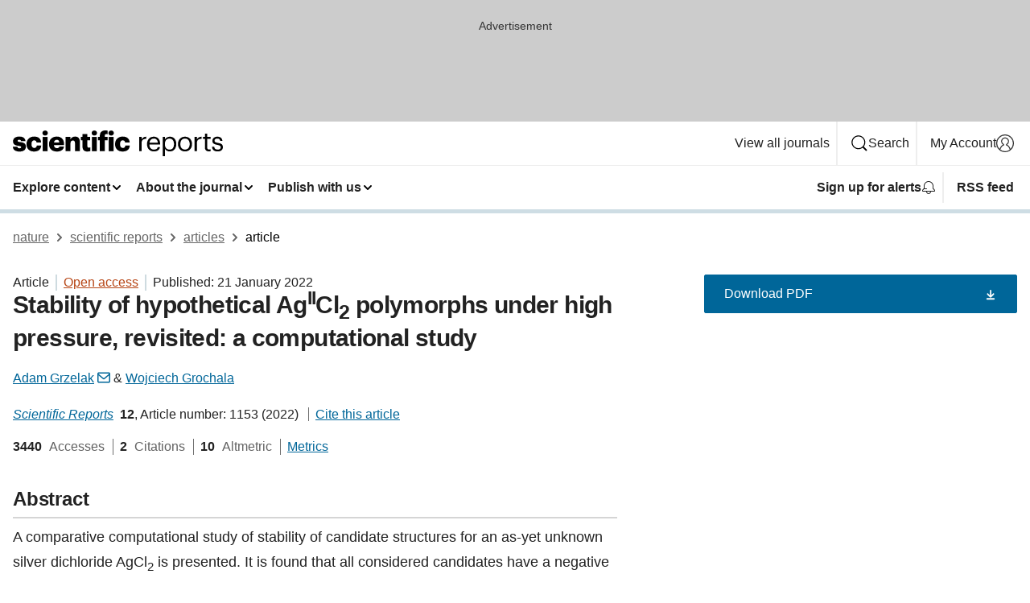

--- FILE ---
content_type: text/html; charset="UTF-8"
request_url: https://www.nature.com/articles/s41598-022-05211-0
body_size: 126246
content:
<!DOCTYPE html>
<html lang="en" class="grade-c">
<head>
    <title>Stability of hypothetical AgIICl2 polymorphs under high pressure, revisited: a computational study | Scientific Reports</title>
    
        
<link rel="alternate" type="application/rss+xml" href="https://www.nature.com/srep.rss"/>


    

<link rel="preconnect" href="https://cmp.nature.com" crossorigin>

<meta http-equiv="X-UA-Compatible" content="IE=edge">
<meta name="applicable-device" content="pc,mobile">
<meta name="viewport" content="width=device-width,initial-scale=1.0,maximum-scale=5,user-scalable=yes">
<meta name="360-site-verification" content="5a2dc4ab3fcb9b0393241ffbbb490480" />

<script data-test="dataLayer">
    window.dataLayer = [{"content":{"category":{"contentType":"article","legacy":{"webtrendsPrimaryArticleType":"research","webtrendsSubjectTerms":"computational-chemistry;density-functional-theory;solid-state-chemistry;structure-prediction","webtrendsContentCategory":null,"webtrendsContentCollection":null,"webtrendsContentGroup":"Scientific Reports","webtrendsContentGroupType":null,"webtrendsContentSubGroup":"Article","status":null}},"article":{"doi":"10.1038/s41598-022-05211-0"},"attributes":{"cms":null,"deliveryPlatform":"oscar","copyright":{"open":true,"legacy":{"webtrendsLicenceType":"http://creativecommons.org/licenses/by/4.0/"}}},"contentInfo":{"authors":["Adam Grzelak","Wojciech Grochala"],"publishedAt":1642723200,"publishedAtString":"2022-01-21","title":"Stability of hypothetical AgIICl2 polymorphs under high pressure, revisited: a computational study","legacy":null,"publishedAtTime":null,"documentType":"aplusplus","subjects":"Computational chemistry,Density functional theory,Solid-state chemistry,Structure prediction"},"journal":{"pcode":"srep","title":"scientific reports","volume":"12","issue":"1","id":41598,"publishingModel":"Open Access"},"authorization":{"status":true},"features":[{"name":"furtherReadingSection","present":true}],"collection":null},"page":{"category":{"pageType":"article"},"attributes":{"template":"mosaic","featureFlags":[{"name":"download-collection-test","active":false},{"name":"download-issue-test","active":false},{"name":"nature-onwards-journey","active":false}],"testGroup":null},"search":null},"privacy":{},"version":"1.0.0","product":null,"session":null,"user":null,"backHalfContent":true,"country":"US","hasBody":true,"uneditedManuscript":false,"twitterId":["o3xnx","o43y9","o3ef7"],"baiduId":"d38bce82bcb44717ccc29a90c4b781ea","japan":false}];
    window.dataLayer.push({
        ga4MeasurementId: 'G-ERRNTNZ807',
        ga360TrackingId: 'UA-71668177-1',
        twitterId: ['3xnx', 'o43y9', 'o3ef7'],
        baiduId: 'd38bce82bcb44717ccc29a90c4b781ea',
        ga4ServerUrl: 'https://collect.nature.com',
        imprint: 'nature'
    });
</script>

<script>
    (function(w, d) {
        w.config = w.config || {};
        w.config.mustardcut = false;

        
        if (w.matchMedia && w.matchMedia('only print, only all and (prefers-color-scheme: no-preference), only all and (prefers-color-scheme: light), only all and (prefers-color-scheme: dark)').matches) {
            w.config.mustardcut = true;
            d.classList.add('js');
            d.classList.remove('grade-c');
            d.classList.remove('no-js');
        }
    })(window, document.documentElement);
</script>
 



     
    
    
        
    
    <style>@media only print, only all and (prefers-color-scheme: no-preference), only all and (prefers-color-scheme: light), only all and (prefers-color-scheme: dark) {  .c-card--major .c-card__title,.u-h1,.u-h2,h1,h2,h2.app-access-wall__title{font-family:-apple-system,BlinkMacSystemFont,Segoe UI,Roboto,Oxygen-Sans,Ubuntu,Cantarell,Helvetica Neue,sans-serif;font-weight:700}.c-article-editorial-summary__container .c-article-editorial-summary__article-title,.c-card__title,.c-reading-companion__figure-title,.u-h3,.u-h4,h3,h4,h5,h6{letter-spacing:-.0117156rem}html{line-height:1.15;text-size-adjust:100%;box-sizing:border-box;font-size:100%;height:100%;overflow-y:scroll}body{background:#eee;color:#222;font-family:-apple-system,BlinkMacSystemFont,Segoe UI,Roboto,Oxygen-Sans,Ubuntu,Cantarell,Helvetica Neue,sans-serif;font-size:1.125rem;line-height:1.76;margin:0;min-height:100%}details,main{display:block}h1{font-size:2em;margin:.67em 0}a,sup{vertical-align:baseline}a{background-color:transparent;color:#069;overflow-wrap:break-word;text-decoration:underline;text-decoration-skip-ink:auto;word-break:break-word}b{font-weight:bolder}sup{font-size:75%;line-height:0;position:relative;top:-.5em}img{border:0;height:auto;max-width:100%;vertical-align:middle}button,input,select{font-family:inherit;font-size:100%;line-height:1.15;margin:0}button,input{overflow:visible}button,select{text-transform:none}[type=submit],button{-webkit-appearance:button}[type=checkbox]{box-sizing:border-box;padding:0}summary{display:list-item}[hidden]{display:none}button{border-radius:0;cursor:pointer}h1{font-size:2rem;font-weight:700;letter-spacing:-.0390625rem;line-height:2.25rem}.c-card--major .c-card__title,.u-h1,.u-h2,button,h1,h2,h2.app-access-wall__title{font-family:-apple-system,BlinkMacSystemFont,Segoe UI,Roboto,Oxygen-Sans,Ubuntu,Cantarell,Helvetica Neue,sans-serif}.c-card--major .c-card__title,.u-h2,h2{font-size:1.5rem;font-weight:700;letter-spacing:-.0117156rem;line-height:1.6rem}.u-h3{letter-spacing:-.0117156rem}.c-article-editorial-summary__container .c-article-editorial-summary__article-title,.c-card__title,.c-reading-companion__figure-title,.u-h3,.u-h4,h3,h4,h5,h6{font-family:-apple-system,BlinkMacSystemFont,Segoe UI,Roboto,Oxygen-Sans,Ubuntu,Cantarell,Helvetica Neue,sans-serif;font-size:1.25rem;font-weight:700;line-height:1.4rem}.c-article-editorial-summary__container .c-article-editorial-summary__article-title,.c-reading-companion__figure-title,.u-h4,h3,h4,h5,h6{letter-spacing:-.0117156rem}.c-reading-companion__figure-title,.u-h4{font-size:1.125rem}input+label{padding-left:.5em}nav ol,nav ul{list-style:none none}p:empty{display:none}.c-nature-box{background-color:#fff;border:1px solid #d5d5d5;border-radius:2px;box-shadow:0 0 5px 0 rgba(51,51,51,.1);line-height:1.3;margin-bottom:24px;padding:16px 16px 3px}.c-nature-box__text{font-size:1rem;margin-bottom:16px}.c-nature-box--access-to-pdf{display:none}@media only screen and (min-width:1024px){.c-nature-box--mobile{display:none}}.c-nature-box .c-pdf-download{margin-bottom:16px!important}.c-nature-box svg+.c-article__button-text{margin-left:8px}.c-nature-box--version{background-color:#eee}.c-nature-box__wrapper{transform:translateZ(0)}.c-nature-box__wrapper--placeholder{min-height:165px}.sans-serif{font-family:-apple-system,BlinkMacSystemFont,Segoe UI,Roboto,Oxygen-Sans,Ubuntu,Cantarell,Helvetica Neue,sans-serif}.article-page{background:#fff}p{overflow-wrap:break-word;word-break:break-word}.c-article-header{font-family:-apple-system,BlinkMacSystemFont,Segoe UI,Roboto,Oxygen-Sans,Ubuntu,Cantarell,Helvetica Neue,sans-serif;margin-bottom:40px}.c-article-identifiers{color:#6f6f6f;display:flex;flex-wrap:wrap;font-size:1rem;line-height:1.3;list-style:none;padding:0}.c-article-identifiers__item{list-style:none;margin-right:8px;padding-right:8px}.c-article-identifiers__item:last-child{margin-right:0;padding-right:0}.c-article-title{font-size:1.5rem;line-height:1.25;margin:0 0 16px}@media only screen and (min-width:768px){.c-article-title{font-size:1.875rem;line-height:1.2}}.c-article-author-list{display:inline;font-size:1rem;list-style:none;margin:0 8px 0 0;padding:0;width:100%}.c-article-author-list__item{display:inline;padding-right:0}.c-article-author-list svg{margin-left:4px}.c-article-author-list__show-more{display:none;margin-right:4px}.c-article-author-list__button,.js .c-article-author-list__item--hide,.js .c-article-author-list__show-more{display:none}.js .c-article-author-list--long .c-article-author-list__show-more,.js .c-article-author-list--long+.c-article-author-list__button{display:inline}@media only screen and (max-width:539px){.js .c-article-author-list__item--hide-small-screen{display:none}.js .c-article-author-list--short .c-article-author-list__show-more,.js .c-article-author-list--short+.c-article-author-list__button{display:inline}}#uptodate-client,.js .c-article-author-list--expanded .c-article-author-list__show-more{display:none!important}.js .c-article-author-list--expanded .c-article-author-list__item--hide-small-screen{display:inline!important}.c-article-author-list__button,.c-button-author-list{background:#ebf1f5;border:4px solid #ebf1f5;border-radius:20px;color:#666;font-size:.875rem;line-height:1.4;padding:2px 11px 2px 8px;text-decoration:none}.c-article-author-list__button svg,.c-button-author-list svg{margin:1px 4px 0 0}.c-article-author-list__button:hover,.c-button-author-list:hover{background:#069;border-color:transparent;color:#fff}.c-article-info-details{font-size:1rem;margin-bottom:8px;margin-top:16px}.c-article-info-details__cite-as{border-left:1px solid #6f6f6f;margin-left:8px;padding-left:8px}.c-article-metrics-bar{display:flex;flex-wrap:wrap;font-size:1rem;line-height:1.3}.c-article-metrics-bar__wrapper{margin:16px 0}.c-article-metrics-bar__item{align-items:baseline;border-right:1px solid #6f6f6f;margin-right:8px}.c-article-metrics-bar__item:last-child{border-right:0}.c-article-metrics-bar__count{font-weight:700;margin:0}.c-article-metrics-bar__label{color:#626262;font-style:normal;font-weight:400;margin:0 10px 0 5px}.c-article-metrics-bar__details{margin:0}.c-article-main-column{font-family:-apple-system,BlinkMacSystemFont,Segoe UI,Roboto,Oxygen-Sans,Ubuntu,Cantarell,Helvetica Neue,sans-serif;margin-right:8.6%;width:60.2%}@media only screen and (max-width:1023px){.c-article-main-column{margin-right:0;width:100%}}.c-article-extras{float:left;font-family:-apple-system,BlinkMacSystemFont,Segoe UI,Roboto,Oxygen-Sans,Ubuntu,Cantarell,Helvetica Neue,sans-serif;width:31.2%}@media only screen and (max-width:1023px){.c-article-extras{display:none}}.c-article-associated-content__container .c-article-associated-content__title,.c-article-section__title{border-bottom:2px solid #d5d5d5;font-size:1.25rem;margin:0;padding-bottom:8px}@media only screen and (min-width:768px){.c-article-associated-content__container .c-article-associated-content__title,.c-article-section__title{font-size:1.5rem;line-height:1.24}}.c-article-associated-content__container .c-article-associated-content__title{margin-bottom:8px}.c-article-body p{margin-bottom:24px;margin-top:0}.c-article-section{clear:both}.c-article-section__content{margin-bottom:40px;padding-top:8px}@media only screen and (max-width:1023px){.c-article-section__content{padding-left:0}}.c-article-authors-search{margin-bottom:24px;margin-top:0}.c-article-authors-search__item,.c-article-authors-search__title{font-family:-apple-system,BlinkMacSystemFont,Segoe UI,Roboto,Oxygen-Sans,Ubuntu,Cantarell,Helvetica Neue,sans-serif}.c-article-authors-search__title{color:#626262;font-size:1.05rem;font-weight:700;margin:0;padding:0}.c-article-authors-search__item{font-size:1rem}.c-article-authors-search__text{margin:0}.c-code-block{border:1px solid #fff;font-family:monospace;margin:0 0 24px;padding:20px}.c-code-block__heading{font-weight:400;margin-bottom:16px}.c-code-block__line{display:block;overflow-wrap:break-word;white-space:pre-wrap}.c-article-share-box__no-sharelink-info{font-size:.813rem;font-weight:700;margin-bottom:24px;padding-top:4px}.c-article-share-box__only-read-input{border:1px solid #d5d5d5;box-sizing:content-box;display:inline-block;font-size:.875rem;font-weight:700;height:24px;margin-bottom:8px;padding:8px 10px}.c-article-share-box__button--link-like{background-color:transparent;border:0;color:#069;cursor:pointer;font-size:.875rem;margin-bottom:8px;margin-left:10px}.c-article-editorial-summary__container{font-family:-apple-system,BlinkMacSystemFont,Segoe UI,Roboto,Oxygen-Sans,Ubuntu,Cantarell,Helvetica Neue,sans-serif;font-size:1rem}.c-article-editorial-summary__container .c-article-editorial-summary__content p:last-child{margin-bottom:0}.c-article-editorial-summary__container .c-article-editorial-summary__content--less{max-height:9.5rem;overflow:hidden}.c-article-editorial-summary__container .c-article-editorial-summary__button{background-color:#fff;border:0;color:#069;font-size:.875rem;margin-bottom:16px}.c-article-editorial-summary__container .c-article-editorial-summary__button.active,.c-article-editorial-summary__container .c-article-editorial-summary__button.hover,.c-article-editorial-summary__container .c-article-editorial-summary__button:active,.c-article-editorial-summary__container .c-article-editorial-summary__button:hover{text-decoration:underline;text-decoration-skip-ink:auto}.c-article-associated-content__container .c-article-associated-content__collection-label{font-size:.875rem;line-height:1.4}.c-article-associated-content__container .c-article-associated-content__collection-title{line-height:1.3}.c-reading-companion{clear:both;min-height:389px}.c-reading-companion__sticky{max-width:389px}.c-reading-companion__scroll-pane{margin:0;min-height:200px;overflow:hidden auto}.c-reading-companion__tabs{display:flex;flex-flow:row nowrap;font-size:1rem;list-style:none;margin:0 0 8px;padding:0}.c-reading-companion__tabs>li{flex-grow:1}.c-reading-companion__tab{background-color:#eee;border:1px solid #d5d5d5;border-image:initial;border-left-width:0;color:#0067c5;font-size:1rem;padding:8px 8px 8px 15px;text-align:left;width:100%}.c-reading-companion__tabs li:first-child .c-reading-companion__tab{border-left-width:1px}.c-reading-companion__tab--active{background-color:#fff;border-bottom:1px solid #fff;color:#222;font-weight:700}.c-reading-companion__sections-list{list-style:none;padding:0}.c-reading-companion__figures-list,.c-reading-companion__references-list{list-style:none;min-height:389px;padding:0}.c-reading-companion__sections-list{margin:0 0 8px;min-height:50px}.c-reading-companion__section-item{font-size:1rem;padding:0}.c-reading-companion__section-item a{display:block;line-height:1.5;overflow:hidden;padding:8px 0 8px 16px;text-overflow:ellipsis;white-space:nowrap}.c-reading-companion__figure-item{border-top:1px solid #d5d5d5;font-size:1rem;padding:16px 8px 16px 0}.c-reading-companion__figure-item:first-child{border-top:none;padding-top:8px}.c-reading-companion__reference-item{border-top:1px solid #d5d5d5;font-size:1rem;padding:8px 8px 8px 16px}.c-reading-companion__reference-item:first-child{border-top:none}.c-reading-companion__reference-item a{word-break:break-word}.c-reading-companion__reference-citation{display:inline}.c-reading-companion__reference-links{font-size:.813rem;font-weight:700;list-style:none;margin:8px 0 0;padding:0;text-align:right}.c-reading-companion__reference-links>a{display:inline-block;padding-left:8px}.c-reading-companion__reference-links>a:first-child{display:inline-block;padding-left:0}.c-reading-companion__figure-title{display:block;margin:0 0 8px}.c-reading-companion__figure-links{display:flex;justify-content:space-between;margin:8px 0 0}.c-reading-companion__figure-links>a{align-items:center;display:flex}.c-reading-companion__figure-full-link svg{height:.8em;margin-left:2px}.c-reading-companion__panel{border-top:none;display:none;margin-top:0;padding-top:0}.c-cod,.c-reading-companion__panel--active{display:block}.c-cod{font-size:1rem;width:100%}.c-cod__form{background:#ebf0f3}.c-cod__prompt{font-size:1.125rem;line-height:1.3;margin:0 0 24px}.c-cod__label{display:block;margin:0 0 4px}.c-cod__row{display:flex;margin:0 0 16px}.c-cod__row:last-child{margin:0}.c-cod__input{border:1px solid #d5d5d5;border-radius:2px;flex:1 1 auto;margin:0;padding:13px}.c-cod__input--submit{background-color:#069;border:1px solid #069;color:#fff;flex-shrink:1;margin-left:8px;transition:background-color .2s ease-out 0s,color .2s ease-out 0s}.c-cod__input--submit-single{flex-basis:100%;flex-shrink:0;margin:0}.c-cod__input--submit:focus,.c-cod__input--submit:hover{background-color:#fff;color:#069}.c-pdf-download__link .u-icon{padding-top:2px}.c-pdf-download{display:flex;margin-bottom:24px;max-height:48px}@media only screen and (min-width:540px){.c-pdf-download{max-height:none}}@media only screen and (min-width:1024px){.c-pdf-download{max-height:48px}}.c-pdf-download__link{display:flex;flex:1 1 0%}.c-pdf-download__link:hover{text-decoration:none}.c-pdf-download__text{padding-right:4px}@media only screen and (max-width:539px){.c-pdf-download__text{text-transform:capitalize}}@media only screen and (min-width:540px){.c-pdf-download__text{padding-right:8px}}.c-context-bar--sticky .c-pdf-download{display:block;margin-bottom:0;white-space:nowrap}@media only screen and (max-width:539px){.c-pdf-download .u-sticky-visually-hidden{border:0;clip:rect(0,0,0,0);height:1px;margin:-100%;overflow:hidden;padding:0;position:absolute!important;width:1px}}.c-pdf-container{display:flex;justify-content:flex-end}@media only screen and (max-width:539px){.c-pdf-container .c-pdf-download{display:flex;flex-basis:100%}}.c-pdf-container .c-pdf-download+.c-pdf-download{margin-left:16px}.c-article-extras .c-pdf-container .c-pdf-download{width:100%}.c-article-extras .c-pdf-container .c-pdf-download+.c-pdf-download{margin-left:0}@media only screen and (min-width:540px){.c-context-bar--sticky .c-pdf-download__link{align-items:center;flex:1 1 183px}}@media only screen and (max-width:320px){.c-context-bar--sticky .c-pdf-download__link{padding:16px}}.article-page--commercial .c-article-main-column .c-pdf-button__container .c-pdf-download{display:none}@media only screen and (max-width:1023px){.article-page--commercial .c-article-main-column .c-pdf-button__container .c-pdf-download{display:block}}.c-recommendations-column-switch .c-meta{margin-top:auto}.c-context-bar{box-shadow:0 0 10px 0 rgba(51,51,51,.2);position:relative;width:100%}.c-context-bar__container{margin:0 auto;max-width:1280px;padding:0 16px}.c-context-bar__title{display:none}.app-researcher-popup__link.hover,.app-researcher-popup__link.visited,.app-researcher-popup__link:hover,.app-researcher-popup__link:visited,.c-article-metrics__heading a,.c-article-metrics__posts .c-card__title a{color:inherit}.c-article-authors-search__list{align-items:center;display:flex;flex-wrap:wrap;gap:16px 16px;justify-content:center}@media only screen and (min-width:320px){.c-article-authors-search__list{justify-content:normal}}.c-article-authors-search__text{align-items:center;display:flex;flex-flow:column wrap;font-size:14px;justify-content:center}@media only screen and (min-width:320px){.c-article-authors-search__text{flex-direction:row;font-size:16px}}.c-article-authors-search__links-text{font-weight:700;margin-right:8px;text-align:center}@media only screen and (min-width:320px){.c-article-authors-search__links-text{text-align:left}}.c-article-authors-search__list-item--left{flex:1 1 100%}@media only screen and (min-width:320px){.c-article-authors-search__list-item--left{flex-basis:auto}}.c-article-authors-search__list-item--right{flex:1 1 auto}.c-article-identifiers{margin:0}.c-article-identifiers__item{border-right:2px solid #cedbe0;color:#222;font-size:14px}@media only screen and (min-width:320px){.c-article-identifiers__item{font-size:16px}}.c-article-identifiers__item:last-child{border-right:none}.c-article-metrics__posts .c-card__title{font-size:1.05rem}.c-article-metrics__posts .c-card__title+span{color:#6f6f6f;font-size:1rem}.app-author-list{color:#222;font-family:-apple-system,BlinkMacSystemFont,Segoe UI,Roboto,Oxygen-Sans,Ubuntu,Cantarell,Helvetica Neue,sans-serif;font-size:1rem;line-height:1.4;list-style:none;margin:0;padding:0}.app-author-list>li,.c-breadcrumbs>li,.c-footer__links>li,.js .app-author-list,.u-list-comma-separated>li,.u-list-inline>li{display:inline}.app-author-list>li:not(:first-child):not(:last-child):before{content:", "}.app-author-list>li:not(:only-child):last-child:before{content:" & "}.app-author-list--compact{font-size:.875rem;line-height:1.4}.app-author-list--truncated>li:not(:only-child):last-child:before{content:" ... "}.js .app-author-list__hide{display:none;visibility:hidden}.js .app-author-list__hide:first-child+*{margin-block-start:0}.c-ad{text-align:center}@media only screen and (min-width:320px){.c-ad{padding:8px}}.c-ad--728x90{background-color:#ccc;display:none}.c-ad--728x90 .c-ad__inner{min-height:calc(1.5em + 94px)}@media only screen and (min-width:768px){.js .c-ad--728x90{display:none}.js .u-show-following-ad+.c-ad--728x90{display:block}}.c-ad__label{color:#333;font-weight:400;line-height:1.5;margin-bottom:4px}.c-ad__label,.c-meta{font-family:-apple-system,BlinkMacSystemFont,Segoe UI,Roboto,Oxygen-Sans,Ubuntu,Cantarell,Helvetica Neue,sans-serif;font-size:.875rem}.c-meta{color:inherit;line-height:1.4;list-style:none;margin:0;padding:0}.c-meta--large{font-size:1rem}.c-meta--large .c-meta__item{margin-bottom:8px}.c-meta__item{display:inline-block;margin-bottom:4px}.c-meta__item:not(:last-child){border-right:1px solid #d5d5d5;margin-right:4px;padding-right:4px}@media only screen and (max-width:539px){.c-meta__item--block-sm-max{display:block}.c-meta__item--block-sm-max:not(:last-child){border-right:none;margin-right:0;padding-right:0}}@media only screen and (min-width:1024px){.c-meta__item--block-at-lg{display:block}.c-meta__item--block-at-lg:not(:last-child){border-right:none;margin-right:0;padding-right:0}}.c-meta__type{font-weight:700;text-transform:none}.c-skip-link{background:#069;bottom:auto;color:#fff;font-family:-apple-system,BlinkMacSystemFont,Segoe UI,Roboto,Oxygen-Sans,Ubuntu,Cantarell,Helvetica Neue,sans-serif;font-size:.875rem;padding:8px;position:absolute;text-align:center;transform:translateY(-100%);z-index:9999}@media (prefers-reduced-motion:reduce){.c-skip-link{transition:top .3s ease-in-out 0s}}@media print{.c-skip-link{display:none}}.c-skip-link:link{color:#fff}.c-status-message{align-items:center;box-sizing:border-box;display:flex;font-family:-apple-system,BlinkMacSystemFont,Segoe UI,Roboto,Oxygen-Sans,Ubuntu,Cantarell,Helvetica Neue,sans-serif;font-size:1rem;position:relative;width:100%}.c-card__summary>p:last-child,.c-status-message :last-child{margin-bottom:0}.c-status-message--boxed{background-color:#fff;border:1px solid #eee;border-radius:2px;line-height:1.4;padding:16px}.c-status-message__heading{font-family:-apple-system,BlinkMacSystemFont,Segoe UI,Roboto,Oxygen-Sans,Ubuntu,Cantarell,Helvetica Neue,sans-serif;font-size:1rem;font-weight:700}.c-status-message__icon{fill:currentcolor;display:inline-block;flex:0 0 auto;height:1.5em;margin-right:8px;transform:translate(0);vertical-align:text-top;width:1.5em}.c-status-message__icon--top{align-self:flex-start}.c-status-message--info .c-status-message__icon{color:#003f8d}.c-status-message--boxed.c-status-message--info{border-bottom:4px solid #003f8d}.c-status-message--error .c-status-message__icon{color:#c40606}.c-status-message--boxed.c-status-message--error{border-bottom:4px solid #c40606}.c-status-message--success .c-status-message__icon{color:#00b8b0}.c-status-message--boxed.c-status-message--success{border-bottom:4px solid #00b8b0}.c-status-message--warning .c-status-message__icon{color:#edbc53}.c-status-message--boxed.c-status-message--warning{border-bottom:4px solid #edbc53}.c-breadcrumbs{color:#000;font-family:-apple-system,BlinkMacSystemFont,Segoe UI,Roboto,Oxygen-Sans,Ubuntu,Cantarell,Helvetica Neue,sans-serif;font-size:1rem;list-style:none;margin:0;padding:0}.c-breadcrumbs__link{color:#666}svg.c-breadcrumbs__chevron{margin:4px 4px 0;fill:#888;height:10px;width:10px}@media only screen and (max-width:539px){.c-breadcrumbs .c-breadcrumbs__item{display:none}.c-breadcrumbs .c-breadcrumbs__item:last-child,.c-breadcrumbs .c-breadcrumbs__item:nth-last-child(2){display:inline}}.c-card{background-color:transparent;border:0;box-shadow:none;display:flex;flex-direction:column;font-size:14px;min-width:0;overflow:hidden;padding:0;position:relative}.c-card--no-shape{background:0 0;border:0;box-shadow:none}.c-card__image{display:flex;justify-content:center;overflow:hidden;padding-bottom:56.25%;position:relative}@supports (aspect-ratio:1/1){.c-card__image{padding-bottom:0}}.c-card__image img{left:0;min-height:100%;min-width:100%;position:absolute}@supports ((-o-object-fit:cover) or (object-fit:cover)){.c-card__image img{height:100%;object-fit:cover;width:100%}}.c-card__body{flex:1 1 auto;padding:16px}.c-card--no-shape .c-card__body{padding:0}.c-card--no-shape .c-card__body:not(:first-child){padding-top:16px}.c-card__title{letter-spacing:-.01875rem;margin-bottom:8px;margin-top:0}[lang=de] .c-card__title{hyphens:auto}.c-card__summary{line-height:1.4}.c-card__summary>p{margin-bottom:5px}.c-card__summary a{text-decoration:underline}.c-card__link:not(.c-card__link--no-block-link):before{bottom:0;content:"";left:0;position:absolute;right:0;top:0}.c-card--flush .c-card__body{padding:0}.c-card--major{font-size:1rem}.c-card--dark{background-color:#29303c;border-width:0;color:#e3e4e5}.c-card--dark .c-card__title{color:#fff}.c-card--dark .c-card__link,.c-card--dark .c-card__summary a{color:inherit}.c-header{background-color:#fff;border-bottom:5px solid #000;font-size:1rem;line-height:1.4;margin-bottom:16px}.c-header__row{padding:0;position:relative}.c-header__row:not(:last-child){border-bottom:1px solid #eee}.c-header__split{align-items:center;display:flex;justify-content:space-between}.c-header__logo-container{flex:1 1 0px;line-height:0;margin:8px 24px 8px 0}.c-header__logo{transform:translateZ(0)}.c-header__logo img{max-height:32px}.c-header__container{margin:0 auto;max-width:1280px}.c-header__menu{align-items:center;display:flex;flex:0 1 auto;flex-wrap:wrap;font-weight:700;gap:8px 8px;line-height:1.4;list-style:none;margin:0 -4px;padding:0}@media print{.c-header__menu{display:none}}@media only screen and (max-width:1023px){.c-header__menu--hide-lg-max{display:none;visibility:hidden}}.c-header__menu--global{font-weight:400;justify-content:flex-end}.c-header__menu--global svg{display:none;visibility:hidden}.c-header__menu--global svg:first-child+*{margin-block-start:0}@media only screen and (min-width:540px){.c-header__menu--global svg{display:block;visibility:visible}}.c-header__menu--journal{font-size:.875rem;margin:8px 0 8px -8px}@media only screen and (min-width:540px){.c-header__menu--journal{flex-wrap:nowrap;font-size:1rem}}.c-header__item{padding-bottom:0;padding-top:0;position:static}.c-header__item--pipe{border-left:2px solid #eee;padding-left:8px}.c-header__item--padding{padding-bottom:8px;padding-top:8px}@media only screen and (min-width:540px){.c-header__item--dropdown-menu{position:relative}}@media only screen and (min-width:1024px){.c-header__item--hide-lg{display:none;visibility:hidden}}@media only screen and (max-width:767px){.c-header__item--hide-md-max{display:none;visibility:hidden}.c-header__item--hide-md-max:first-child+*{margin-block-start:0}}.c-header__link{align-items:center;color:inherit;display:inline-flex;gap:4px 4px;padding:8px;white-space:nowrap}.c-header__link svg{transition-duration:.2s}.c-header__show-text{display:none;visibility:hidden}.has-tethered .c-header__heading--js-hide:first-child+*{margin-block-start:0}@media only screen and (min-width:540px){.c-header__show-text{display:inline;visibility:visible}}.c-header__show-text-sm{display:inline;visibility:visible}@media only screen and (min-width:540px){.c-header__show-text-sm{display:none;visibility:hidden}.c-header__show-text-sm:first-child+*{margin-block-start:0}}.c-header__dropdown{background-color:#000;border-bottom:1px solid #2f2f2f;color:#eee;font-size:.875rem;line-height:1.2;padding:16px 0}@media print{.c-header__dropdown{display:none}}.c-header__heading{display:inline-block;font-family:-apple-system,BlinkMacSystemFont,Segoe UI,Roboto,Oxygen-Sans,Ubuntu,Cantarell,Helvetica Neue,sans-serif;font-size:1.25rem;font-weight:400;line-height:1.4;margin-bottom:8px}.c-header__heading--keyline{border-top:1px solid;border-color:#2f2f2f;margin-top:16px;padding-top:16px;width:100%}.c-header__list{display:flex;flex-wrap:wrap;gap:0 16px;list-style:none;margin:0 -8px}.c-header__flush{margin:0 -8px}.c-header__visually-hidden{border:0;clip:rect(0,0,0,0);height:1px;margin:-100%;overflow:hidden;padding:0;position:absolute!important;width:1px}.c-header__search-form{margin-bottom:8px}.c-header__search-layout{display:flex;flex-wrap:wrap;gap:16px 16px}.c-header__search-layout>:first-child{flex:999 1 auto}.c-header__search-layout>*{flex:1 1 auto}.c-header__search-layout--max-width{max-width:720px}.c-header__search-button{align-items:center;background-color:transparent;background-image:none;border:1px solid #fff;border-radius:2px;color:#fff;cursor:pointer;display:flex;font-family:sans-serif;font-size:1rem;justify-content:center;line-height:1.15;margin:0;padding:8px 16px;position:relative;text-decoration:none;transition:all .25s ease 0s,color .25s ease 0s,border-color .25s ease 0s;width:100%}.c-header__input,.c-header__select{border:1px solid;border-radius:3px;box-sizing:border-box;font-size:1rem;padding:8px 16px;width:100%}.c-header__select{-webkit-appearance:none;background-image:url("data:image/svg+xml,%3Csvg height='16' viewBox='0 0 16 16' width='16' xmlns='http://www.w3.org/2000/svg'%3E%3Cpath d='m5.58578644 3-3.29289322-3.29289322c-.39052429-.39052429-.39052429-1.02368927 0-1.41421356s1.02368927-.39052429 1.41421356 0l4 4c.39052429.39052429.39052429 1.02368927 0 1.41421356l-4 4c-.39052429.39052429-1.02368927.39052429-1.41421356 0s-.39052429-1.02368927 0-1.41421356z' fill='%23333' fill-rule='evenodd' transform='matrix(0 1 -1 0 11 3)'/%3E%3C/svg%3E");background-position:right .7em top 50%;background-repeat:no-repeat;background-size:1em;box-shadow:0 1px 0 1px rgba(0,0,0,.04);display:block;margin:0;max-width:100%;min-width:150px}@media only screen and (min-width:540px){.c-header__menu--journal .c-header__item--dropdown-menu:last-child .c-header__dropdown.has-tethered{left:auto;right:0}}@media only screen and (min-width:768px){.c-header__menu--journal .c-header__item--dropdown-menu:last-child .c-header__dropdown.has-tethered{left:0;right:auto}}.c-header__dropdown.has-tethered{border-bottom:0;border-radius:0 0 2px 2px;left:0;position:absolute;top:100%;transform:translateY(5px);width:100%;z-index:1}@media only screen and (min-width:540px){.c-header__dropdown.has-tethered{transform:translateY(8px);width:auto}}@media only screen and (min-width:768px){.c-header__dropdown.has-tethered{min-width:225px}}.c-header__dropdown--full-width.has-tethered{padding:32px 0 24px;transform:none;width:100%}.has-tethered .c-header__heading--js-hide{display:none;visibility:hidden}.has-tethered .c-header__list--js-stack{flex-direction:column}.has-tethered .c-header__item--keyline,.has-tethered .c-header__list~.c-header__list .c-header__item:first-child{border-top:1px solid #d5d5d5;margin-top:8px;padding-top:8px}.c-header__item--snid-account-widget{display:flex}.c-header__container{padding:0 4px}.c-header__list{padding:0 12px}.c-header__menu .c-header__link{font-size:14px}.c-header__item--snid-account-widget .c-header__link{padding:8px}.c-header__menu--journal{margin-left:0}@media only screen and (min-width:540px){.c-header__container{padding:0 16px}.c-header__menu--journal{margin-left:-8px}.c-header__menu .c-header__link{font-size:16px}.c-header__link--search{gap:13px 13px}}.u-button{align-items:center;background-color:transparent;background-image:none;border-radius:2px;cursor:pointer;display:inline-flex;font-family:sans-serif;font-size:1rem;justify-content:center;line-height:1.3;margin:0;padding:8px;position:relative;text-decoration:none;transition:all .25s ease 0s,color .25s ease 0s,border-color .25s ease 0s;width:auto}.u-button svg,.u-button--primary svg{fill:currentcolor}.u-button{border:1px solid #069;color:#069}.u-button--primary{background-color:#069;background-image:none;border:1px solid #069;color:#fff}.u-button--full-width{display:flex;width:100%}.u-display-none{display:none}.js .u-js-hide,.u-hide{display:none;visibility:hidden}.u-hide:first-child+*{margin-block-start:0}.u-visually-hidden{border:0;clip:rect(0,0,0,0);height:1px;margin:-100%;overflow:hidden;padding:0;position:absolute!important;width:1px}@media print{.u-hide-print{display:none}}@media only screen and (min-width:1024px){.u-hide-at-lg{display:none;visibility:hidden}.u-hide-at-lg:first-child+*{margin-block-start:0}}.u-clearfix:after,.u-clearfix:before{content:"";display:table}.u-clearfix:after{clear:both}.u-color-open-access{color:#b74616}.u-float-left{float:left}.u-icon{fill:currentcolor;display:inline-block;height:1em;transform:translate(0);vertical-align:text-top;width:1em}.u-full-height{height:100%}.u-link-inherit{color:inherit}.u-list-reset{list-style:none;margin:0;padding:0}.u-text-bold{font-weight:700}.u-container{margin:0 auto;max-width:1280px;padding:0 16px}.u-justify-content-space-between{justify-content:space-between}.u-mt-32{margin-top:32px}.u-mb-8{margin-bottom:8px}.u-mb-16{margin-bottom:16px}.u-mb-24{margin-bottom:24px}.u-mb-32{margin-bottom:32px}.u-mb-48{margin-bottom:48px}.u-pa-16{padding:16px}html *,html :after,html :before{box-sizing:inherit}.c-article-section__title,.c-article-title{font-weight:700}.c-card__title{line-height:1.4em}.c-article__button{background-color:#069;border:1px solid #069;border-radius:2px;color:#fff;display:flex;font-family:-apple-system,BlinkMacSystemFont,Segoe UI,Roboto,Oxygen-Sans,Ubuntu,Cantarell,Helvetica Neue,sans-serif;font-size:.875rem;line-height:1.4;margin-bottom:16px;padding:13px;transition:background-color .2s ease-out 0s,color .2s ease-out 0s}.c-article__button,.c-article__button:hover{text-decoration:none}.c-article__button--inverted,.c-article__button:hover{background-color:#fff;color:#069}.c-article__button--inverted:hover{background-color:#069;color:#fff}.c-header__link{text-decoration:inherit}.grade-c-hide{display:block}.c-pdf-download__link{padding:13px 24px} } </style>




    
        <link data-test="critical-css-handler" data-inline-css-source="critical-css" rel="stylesheet" href="/static/css/enhanced-article-1e72f97fd7.css" media="print" onload="this.media='only print, only all and (prefers-color-scheme: no-preference), only all and (prefers-color-scheme: light), only all and (prefers-color-scheme: dark)';this.onload=null">
    
    <noscript>
        <link rel="stylesheet" type="text/css" href="/static/css/enhanced-article-1e72f97fd7.css" media="only print, only all and (prefers-color-scheme: no-preference), only all and (prefers-color-scheme: light), only all and (prefers-color-scheme: dark)">
    </noscript>

<link rel="stylesheet" type="text/css" href="/static/css/article-print-fb7cb72232.css" media="print">
    



<link rel="apple-touch-icon" sizes="180x180" href=/static/images/favicons/nature/apple-touch-icon-f39cb19454.png>
<link rel="icon" type="image/png" sizes="48x48" href=/static/images/favicons/nature/favicon-48x48-b52890008c.png>
<link rel="icon" type="image/png" sizes="32x32" href=/static/images/favicons/nature/favicon-32x32-3fe59ece92.png>
<link rel="icon" type="image/png" sizes="16x16" href=/static/images/favicons/nature/favicon-16x16-951651ab72.png>
<link rel="manifest" href=/static/manifest.json crossorigin="use-credentials">
<link rel="mask-icon" href=/static/images/favicons/nature/safari-pinned-tab-69bff48fe6.svg color="#000000">
<link rel="shortcut icon" href=/static/images/favicons/nature/favicon.ico>
<meta name="msapplication-TileColor" content="#000000">
<meta name="msapplication-config" content=/static/browserconfig.xml>
<meta name="theme-color" content="#000000">
<meta name="application-name" content="Nature">


<script>
    (function () {
        if ( typeof window.CustomEvent === "function" ) return false;
        function CustomEvent ( event, params ) {
            params = params || { bubbles: false, cancelable: false, detail: null };
            var evt = document.createEvent( 'CustomEvent' );
            evt.initCustomEvent( event, params.bubbles, params.cancelable, params.detail );
            return evt;
        }

        CustomEvent.prototype = window.Event.prototype;

        window.CustomEvent = CustomEvent;
    })();
</script>


<script>
    (function (w, d, s) {
        var urlParams = new URLSearchParams(w.location.search);
        if (urlParams.get('gptAdsTest') !== null) {
            d.addEventListener('sncc:initialise', function (e) {
                var t = d.createElement(s);
                var h = d.getElementsByTagName(s)[0];
                t.src = 'https://' + (e.detail.C03 ? 'securepubads.g.doubleclick' : 'pagead2.googlesyndication') + '.net/tag/js/gpt.js';
                t.async = false;
                t.onload = function () {
                    var n = d.createElement(s);
                    n.src = 'https://fed-libs.nature.com/production/gpt-ads-gtm.min.js';
                    n.async = false;
                    h.insertAdjacentElement('afterend', n);
                };
                h.insertAdjacentElement('afterend', t);
            })
        }
    })(window, document, 'script');
</script>
    
<!-- Google Tag Manager -->
<script data-test="gtm-head">
    window.initGTM = function() {
        if (window.config.mustardcut) {
            (function (w, d, s, l, i) {
                w[l] = w[l] || [];
                w[l].push({'gtm.start': new Date().getTime(), event: 'gtm.js'});
                var f = d.getElementsByTagName(s)[0],
                        j = d.createElement(s),
                        dl = l != 'dataLayer' ? '&l=' + l : '';
                j.async = true;
                j.src = 'https://sgtm.nature.com/gtm.js?id=' + i + dl;
                f.parentNode.insertBefore(j, f);
            })(window, document, 'script', 'dataLayer', 'GTM-MRVXSHQ');
        }
    }
</script>
<!-- End Google Tag Manager -->

    <script>
    (function(w,d,t) {
        function cc() {
            var h = w.location.hostname;
            if (h === 'preview-www.nature.com') return;
            var e = d.createElement(t),
                s = d.getElementsByTagName(t)[0];
            if (h === 'nature.com' || h.endsWith('.nature.com')) {
                e.src = 'https://cmp.nature.com/production_live/en/consent-bundle-8-102.js';
                e.setAttribute('onload', "initGTM(window,document,'script','dataLayer','GTM-MRVXSHQ')");
            } else {
                e.src = '/static/js/cookie-consent-es5-bundle-8d962b73c2.js';
                e.setAttribute('data-consent', h);
            }
            s.insertAdjacentElement('afterend', e);
        }
        cc();
    })(window,document,'script');
</script>


<script id="js-position0">
    (function(w, d) {
        w.idpVerifyPrefix = 'https://verify.nature.com';
        w.ra21Host = 'https://wayf.springernature.com';
        var moduleSupport = (function() {
            return 'noModule' in d.createElement('script');
        })();

        if (w.config.mustardcut === true) {
            w.loader = {
                index: 0,
                registered: [],
                scripts: [
                    
                        {src: '/static/js/global-article-es6-bundle-4b65fc7e00.js', test: 'global-article-js', module: true},
                        {src: '/static/js/global-article-es5-bundle-432fb5ed2f.js', test: 'global-article-js', nomodule: true},
                        {src: '/static/js/shared-es6-bundle-0c7392804a.js', test: 'shared-js', module: true},
                        {src: '/static/js/shared-es5-bundle-f97043df39.js', test: 'shared-js', nomodule: true},
                        {src: '/static/js/header-150-es6-bundle-5bb959eaa1.js', test: 'header-150-js', module: true},
                        {src: '/static/js/header-150-es5-bundle-994fde5b1d.js', test: 'header-150-js', nomodule: true}
                    
                ].filter(function (s) {
                    if (s.src === null) return false;
                    if (moduleSupport && s.nomodule) return false;
                    return !(!moduleSupport && s.module);
                }),

                register: function (value) {
                    this.registered.push(value);
                },

                ready: function () {
                    if (this.registered.length === this.scripts.length) {
                        this.registered.forEach(function (fn) {
                            if (typeof fn === 'function') {
                                setTimeout(fn, 0); 
                            }
                        });
                        this.ready = function () {};
                    }
                },

                insert: function (s) {
                    var t = d.getElementById('js-position' + this.index);
                    if (t && t.insertAdjacentElement) {
                        t.insertAdjacentElement('afterend', s);
                    } else {
                        d.head.appendChild(s);
                    }
                    ++this.index;
                },

                createScript: function (script, beforeLoad) {
                    var s = d.createElement('script');
                    s.id = 'js-position' + (this.index + 1);
                    s.setAttribute('data-test', script.test);
                    if (beforeLoad) {
                        s.defer = 'defer';
                        s.onload = function () {
                            if (script.noinit) {
                                loader.register(true);
                            }
                            if (d.readyState === 'interactive' || d.readyState === 'complete') {
                                loader.ready();
                            }
                        };
                    } else {
                        s.async = 'async';
                    }
                    s.src = script.src;
                    return s;
                },

                init: function () {
                    this.scripts.forEach(function (s) {
                        loader.insert(loader.createScript(s, true));
                    });

                    d.addEventListener('DOMContentLoaded', function () {
                        loader.ready();
                        var conditionalScripts;
                        
                            conditionalScripts = [
                                {match: 'div[data-pan-container]', src: '/static/js/pan-zoom-es6-bundle-464a2af269.js', test: 'pan-zoom-js',  module: true },
                                {match: 'div[data-pan-container]', src: '/static/js/pan-zoom-es5-bundle-98fb9b653b.js', test: 'pan-zoom-js',  nomodule: true },
                                {match: 'math,span.mathjax-tex', src: '/static/js/math-es6-bundle-cfe28c12e7.js', test: 'math-js', module: true},
                                {match: 'math,span.mathjax-tex', src: '/static/js/math-es5-bundle-41a1a3e87a.js', test: 'math-js', nomodule: true}
                            ];
                        

                        if (conditionalScripts) {
                            conditionalScripts.filter(function (script) {
                                return !!document.querySelector(script.match) && !((moduleSupport && script.nomodule) || (!moduleSupport && script.module));
                            }).forEach(function (script) {
                                loader.insert(loader.createScript(script));
                            });
                        }
                    }, false);
                }
            };
            loader.init();
        }
    })(window, document);
</script>










<meta name="robots" content="noarchive">
<meta name="access" content="Yes">


<link rel="search" href="https://www.nature.com/search">
<link rel="search" href="https://www.nature.com/opensearch/opensearch.xml" type="application/opensearchdescription+xml" title="nature.com">
<link rel="search" href="https://www.nature.com/opensearch/request" type="application/sru+xml" title="nature.com">





    
    <script type="application/ld+json">{"mainEntity":{"headline":"Stability of hypothetical AgIICl2 polymorphs under high pressure, revisited: a computational study","description":"A comparative computational study of stability of candidate structures for an as-yet unknown silver dichloride AgCl2 is presented. It is found that all considered candidates have a negative enthalpy of formation, but are unstable towards charge transfer and decomposition into silver(I) chloride and chlorine within the DFT and hybrid-DFT approaches in the entire studied pressure range. Within SCAN approach, several of the “true” AgIICl2 polymorphs (i.e. containing Ag(II) species) exhibit a region of stability below ca. 20 GPa. However, their stability with respect to aforementioned decomposition decreases with pressure by account of all three DFT methods, which suggests a limited possibility of high-pressure synthesis of AgCl2. Some common patterns in pressure-induced structural transitions observed in the studied systems also emerge, which further testify to an instability of hypothetical AgCl2 towards charge transfer and phase separation.","datePublished":"2022-01-21T00:00:00Z","dateModified":"2022-01-21T00:00:00Z","pageStart":"1","pageEnd":"15","license":"http://creativecommons.org/licenses/by/4.0/","sameAs":"https://doi.org/10.1038/s41598-022-05211-0","keywords":["Computational chemistry","Density functional theory","Solid-state chemistry","Structure prediction","Science","Humanities and Social Sciences","multidisciplinary"],"image":["https://media.springernature.com/lw1200/springer-static/image/art%3A10.1038%2Fs41598-022-05211-0/MediaObjects/41598_2022_5211_Fig1_HTML.png","https://media.springernature.com/lw1200/springer-static/image/art%3A10.1038%2Fs41598-022-05211-0/MediaObjects/41598_2022_5211_Fig2_HTML.png","https://media.springernature.com/lw1200/springer-static/image/art%3A10.1038%2Fs41598-022-05211-0/MediaObjects/41598_2022_5211_Fig3_HTML.png","https://media.springernature.com/lw1200/springer-static/image/art%3A10.1038%2Fs41598-022-05211-0/MediaObjects/41598_2022_5211_Fig4_HTML.png","https://media.springernature.com/lw1200/springer-static/image/art%3A10.1038%2Fs41598-022-05211-0/MediaObjects/41598_2022_5211_Fig5_HTML.png","https://media.springernature.com/lw1200/springer-static/image/art%3A10.1038%2Fs41598-022-05211-0/MediaObjects/41598_2022_5211_Fig6_HTML.png","https://media.springernature.com/lw1200/springer-static/image/art%3A10.1038%2Fs41598-022-05211-0/MediaObjects/41598_2022_5211_Fig7_HTML.png","https://media.springernature.com/lw1200/springer-static/image/art%3A10.1038%2Fs41598-022-05211-0/MediaObjects/41598_2022_5211_Fig8_HTML.png","https://media.springernature.com/lw1200/springer-static/image/art%3A10.1038%2Fs41598-022-05211-0/MediaObjects/41598_2022_5211_Fig9_HTML.png","https://media.springernature.com/lw1200/springer-static/image/art%3A10.1038%2Fs41598-022-05211-0/MediaObjects/41598_2022_5211_Fig10_HTML.png","https://media.springernature.com/lw1200/springer-static/image/art%3A10.1038%2Fs41598-022-05211-0/MediaObjects/41598_2022_5211_Fig11_HTML.png","https://media.springernature.com/lw1200/springer-static/image/art%3A10.1038%2Fs41598-022-05211-0/MediaObjects/41598_2022_5211_Fig12_HTML.png","https://media.springernature.com/lw1200/springer-static/image/art%3A10.1038%2Fs41598-022-05211-0/MediaObjects/41598_2022_5211_Fig13_HTML.png"],"isPartOf":{"name":"Scientific Reports","issn":["2045-2322"],"volumeNumber":"12","@type":["Periodical","PublicationVolume"]},"publisher":{"name":"Nature Publishing Group UK","logo":{"url":"https://www.springernature.com/app-sn/public/images/logo-springernature.png","@type":"ImageObject"},"@type":"Organization"},"author":[{"name":"Adam Grzelak","affiliation":[{"name":"University of Warsaw","address":{"name":"Center for New Technologies, University of Warsaw, Warszawa, Poland","@type":"PostalAddress"},"@type":"Organization"}],"email":"a.grzelak@cent.uw.edu.pl","@type":"Person"},{"name":"Wojciech Grochala","affiliation":[{"name":"University of Warsaw","address":{"name":"Center for New Technologies, University of Warsaw, Warszawa, Poland","@type":"PostalAddress"},"@type":"Organization"}],"@type":"Person"}],"isAccessibleForFree":true,"@type":"ScholarlyArticle"},"@context":"https://schema.org","@type":"WebPage"}</script>





    
    <link rel="canonical" href="https://www.nature.com/articles/s41598-022-05211-0">
    
    
    <meta name="journal_id" content="41598"/>
    <meta name="dc.title" content="Stability of hypothetical AgIICl2 polymorphs under high pressure, revisited: a computational study"/>
    <meta name="dc.source" content="Scientific Reports 2022 12:1"/>
    <meta name="dc.format" content="text/html"/>
    <meta name="dc.publisher" content="Nature Publishing Group"/>
    <meta name="dc.date" content="2022-01-21"/>
    <meta name="dc.type" content="OriginalPaper"/>
    <meta name="dc.language" content="En"/>
    <meta name="dc.copyright" content="2022 The Author(s)"/>
    <meta name="dc.rights" content="2022 The Author(s)"/>
    <meta name="dc.rightsAgent" content="journalpermissions@springernature.com"/>
    <meta name="dc.description" content="A comparative computational study of stability of candidate structures for an as-yet unknown silver dichloride AgCl2 is presented. It is found that all considered candidates have a negative enthalpy of formation, but are unstable towards charge transfer and decomposition into silver(I) chloride and chlorine within the DFT and hybrid-DFT approaches in the entire studied pressure range. Within SCAN approach, several of the &#8220;true&#8221; AgIICl2 polymorphs (i.e. containing Ag(II) species) exhibit a region of stability below ca. 20 GPa. However, their stability with respect to aforementioned decomposition decreases with pressure by account of all three DFT methods, which suggests a limited possibility of high-pressure synthesis of AgCl2. Some common patterns in pressure-induced structural transitions observed in the studied systems also emerge, which further testify to an instability of hypothetical AgCl2 towards charge transfer and phase separation."/>
    <meta name="prism.issn" content="2045-2322"/>
    <meta name="prism.publicationName" content="Scientific Reports"/>
    <meta name="prism.publicationDate" content="2022-01-21"/>
    <meta name="prism.volume" content="12"/>
    <meta name="prism.number" content="1"/>
    <meta name="prism.section" content="OriginalPaper"/>
    <meta name="prism.startingPage" content="1153"/>
    <meta name="prism.endingPage" content=""/>
    <meta name="prism.copyright" content="2022 The Author(s)"/>
    <meta name="prism.rightsAgent" content="journalpermissions@springernature.com"/>
    <meta name="prism.url" content="https://www.nature.com/articles/s41598-022-05211-0"/>
    <meta name="prism.doi" content="doi:10.1038/s41598-022-05211-0"/>
    <meta name="citation_pdf_url" content="https://www.nature.com/articles/s41598-022-05211-0.pdf"/>
    <meta name="citation_fulltext_html_url" content="https://www.nature.com/articles/s41598-022-05211-0"/>
    <meta name="citation_journal_title" content="Scientific Reports"/>
    <meta name="citation_journal_abbrev" content="Sci Rep"/>
    <meta name="citation_publisher" content="Nature Publishing Group"/>
    <meta name="citation_issn" content="2045-2322"/>
    <meta name="citation_title" content="Stability of hypothetical AgIICl2 polymorphs under high pressure, revisited: a computational study"/>
    <meta name="citation_volume" content="12"/>
    <meta name="citation_issue" content="1"/>
    <meta name="citation_online_date" content="2022/01/21"/>
    <meta name="citation_firstpage" content="1153"/>
    <meta name="citation_lastpage" content=""/>
    <meta name="citation_article_type" content="Article"/>
    <meta name="citation_fulltext_world_readable" content=""/>
    <meta name="citation_language" content="en"/>
    <meta name="dc.identifier" content="doi:10.1038/s41598-022-05211-0"/>
    <meta name="DOI" content="10.1038/s41598-022-05211-0"/>
    <meta name="size" content="154289"/>
    <meta name="citation_doi" content="10.1038/s41598-022-05211-0"/>
    <meta name="citation_springer_api_url" content="http://api.springer.com/xmldata/jats?q=doi:10.1038/s41598-022-05211-0&amp;api_key="/>
    <meta name="description" content="A comparative computational study of stability of candidate structures for an as-yet unknown silver dichloride AgCl2 is presented. It is found that all considered candidates have a negative enthalpy of formation, but are unstable towards charge transfer and decomposition into silver(I) chloride and chlorine within the DFT and hybrid-DFT approaches in the entire studied pressure range. Within SCAN approach, several of the &#8220;true&#8221; AgIICl2 polymorphs (i.e. containing Ag(II) species) exhibit a region of stability below ca. 20 GPa. However, their stability with respect to aforementioned decomposition decreases with pressure by account of all three DFT methods, which suggests a limited possibility of high-pressure synthesis of AgCl2. Some common patterns in pressure-induced structural transitions observed in the studied systems also emerge, which further testify to an instability of hypothetical AgCl2 towards charge transfer and phase separation."/>
    <meta name="dc.creator" content="Grzelak, Adam"/>
    <meta name="dc.creator" content="Grochala, Wojciech"/>
    <meta name="dc.subject" content="Computational chemistry"/>
    <meta name="dc.subject" content="Density functional theory"/>
    <meta name="dc.subject" content="Solid-state chemistry"/>
    <meta name="dc.subject" content="Structure prediction"/>
    <meta name="citation_reference" content="citation_journal_title=J. Supercond. Novel Magn.; citation_title=Silverland: The realm of compounds of divalent silver&#8212;and why they are interesting; citation_author=W Grochala; citation_volume=31; citation_publication_date=2018; citation_pages=737-752; citation_doi=10.1007/s10948-017-4326-8; citation_id=CR1"/>
    <meta name="citation_reference" content="citation_journal_title=Proc. Natl. Acad. Sci.; citation_title=Silver route to cuprate analogs; citation_author=J Gawraczy&#324;ski; citation_volume=116; citation_publication_date=2019; citation_pages=1495-1500; citation_doi=10.1073/pnas.1812857116; citation_id=CR2"/>
    <meta name="citation_reference" content="citation_journal_title=Dalton Trans.; citation_title=Metal fluoride nanotubes featuring square-planar building blocks in a high-pressure polymorph of AgF2; citation_author=A Grzelak; citation_volume=46; citation_publication_date=2017; citation_pages=14742-14745; citation_doi=10.1039/C7DT03178E; citation_id=CR3"/>
    <meta name="citation_reference" content="citation_journal_title=Inorg. Chem.; citation_title=High-pressure behavior of silver fluorides up to 40 GPa; citation_author=A Grzelak; citation_volume=56; citation_publication_date=2017; citation_pages=14651-14661; citation_doi=10.1021/acs.inorgchem.7b02528; citation_id=CR4"/>
    <meta name="citation_reference" content="citation_journal_title=Chem. Eur. J.; citation_title=Fluorides of silver under large compression; citation_author=D Kurzyd&#322;owski, M Derzsi, E Zurek, W Grochala; citation_volume=27; citation_publication_date=2021; citation_pages=5536-5545; citation_doi=10.1002/chem.202100028; citation_id=CR5"/>
    <meta name="citation_reference" content="citation_journal_title=Curr. Comput.-Aided Drug Des.; citation_title=Quest for compounds at the verge of charge transfer instabilities: The case of silver(II) chloride; citation_author=M Derzsi, A Grzelak, P Kondratiuk, K Tok&#225;r, W Grochala; citation_volume=9; citation_publication_date=2019; citation_pages=423; citation_id=CR6"/>
    <meta name="citation_reference" content="citation_journal_title=Angew. Chem. Int. Ed.; citation_title=The chemical imagination at work in very tight places; citation_author=W Grochala, R Hoffmann, J Feng, NW Ashcroft; citation_volume=46; citation_publication_date=2007; citation_pages=3620-3642; citation_doi=10.1002/anie.200602485; citation_id=CR7"/>
    <meta name="citation_reference" content="citation_journal_title=Phys. Rev. B; citation_title=Magnetic ordering in the frustrated Heisenberg chain system cupric chloride CuCl2; citation_author=MG Banks; citation_volume=80; citation_publication_date=2009; citation_pages=024404; citation_doi=10.1103/PhysRevB.80.024404; citation_id=CR8"/>
    <meta name="citation_reference" content="citation_journal_title=J. Chem. Soc. Dalton Trans.; citation_title=Synthesis and molecular structure of [Au4Cl8], and the isolation of [Pt(CO)Cl5]&#8211; in thionyl chloride; citation_author=DB Dell&#8217;Amico, F Calderazzo, F Marchetti, S Merlino; citation_volume=1982; citation_publication_date=1982; citation_pages=2257; citation_doi=10.1039/dt9820002257; citation_id=CR9"/>
    <meta name="citation_reference" content="citation_journal_title=Inorg. Chem.; citation_title=Local and cooperative Jahn-Teller effect and resultant magnetic properties of M2AgF4 (M = Na-Cs) phases; citation_author=D Kurzyd&#322;owski; citation_volume=55; citation_publication_date=2016; citation_pages=11479-11489; citation_doi=10.1021/acs.inorgchem.6b02037; citation_id=CR10"/>
    <meta name="citation_reference" content="citation_journal_title=Naturwissenschaften; citation_title=&#220;ber Hochdruckmodifikationen von Palladiumfluorid und Silberfluorid; citation_author=BG M&#252;ller; citation_volume=66; citation_publication_date=1979; citation_pages=519-520; citation_doi=10.1007/BF00404866; citation_id=CR11"/>
    <meta name="citation_reference" content="citation_journal_title=J. Am. Chem. Soc.; citation_title=Silver trifluoride: Preparation, crystal structure, some properties, and comparison with AuF3; citation_author=B &#381;emva; citation_volume=113; citation_publication_date=1991; citation_pages=4192-4198; citation_doi=10.1021/ja00011a021; citation_id=CR12"/>
    <meta name="citation_reference" content="citation_journal_title=Chem. Commun.; citation_title=Ag6Cl4: The first silver chloride with rare Ag6 clusters from an ab initio study; citation_author=M Derzsi, M Uhliar, K Tok&#225;r; citation_volume=57; citation_publication_date=2021; citation_pages=10186-10189; citation_doi=10.1039/D1CC03426J; citation_id=CR13"/>
    <meta name="citation_reference" content="citation_journal_title=Sci. Rep.; citation_title=Stability of numerous novel potassium chlorides at high pressure; citation_author=W Zhang; citation_volume=6; citation_publication_date=2016; citation_pages=26265; citation_doi=10.1038/srep26265; citation_id=CR14"/>
    <meta name="citation_reference" content="citation_journal_title=Science; citation_title=Unexpected stable stoichiometries of sodium chlorides; citation_author=W Zhang; citation_volume=342; citation_publication_date=2013; citation_pages=1502-1505; citation_doi=10.1126/science.1244989; citation_id=CR15"/>
    <meta name="citation_reference" content="citation_journal_title=ChemPhysChem; citation_title=On the covalency of silver-fluorine bonds in compounds of silver(I), silver(II) and silver(III); citation_author=W Grochala, RG Egdell, PP Edwards, Z Mazej, B &#381;emva; citation_volume=4; citation_publication_date=2003; citation_pages=997-1001; citation_doi=10.1002/cphc.200300777; citation_id=CR16"/>
    <meta name="citation_reference" content="Bachar, N. et al. Charge Transfer and dd Excitations in AgF2. arXiv preprint arXiv:2105.08862 (2021)."/>
    <meta name="citation_reference" content="citation_journal_title=Phys. Rev. Lett.; citation_title=Band gaps and electronic structure of transition-metal compounds; citation_author=J Zaanen, GA Sawatzky, JW Allen; citation_volume=55; citation_publication_date=1985; citation_pages=418-421; citation_doi=10.1103/PhysRevLett.55.418; citation_id=CR18"/>
    <meta name="citation_reference" content="citation_journal_title=Proc. Natl. Acad. Sci.; citation_title=Understanding band gaps of solids in generalized Kohn-Sham theory; citation_author=J Perdew; citation_volume=114; citation_publication_date=2017; citation_pages=2801-2806; citation_doi=10.1073/pnas.1621352114; citation_id=CR19"/>
    <meta name="citation_reference" content="citation_journal_title=J. Chem. Phys.; citation_title=Application of XDM to ionic solids: The importance of dispersion for bulk moduli and crystal geometries; citation_author=A Otero-de-la-Roza, ER Johnson; citation_volume=153; citation_publication_date=2020; citation_pages=054121; citation_doi=10.1063/5.0015133; citation_id=CR20"/>
    <meta name="citation_reference" content="citation_journal_title=J. Chem. Phys.; citation_title=Requirements for an accurate dispersion-corrected density functional; citation_author=AJA Price, KR Bryenton, ER Johnson; citation_volume=154; citation_publication_date=2021; citation_pages=230902; citation_doi=10.1063/5.0050993; citation_id=CR21"/>
    <meta name="citation_reference" content="citation_journal_title=J. Phys. Chem. Solids; citation_title=The instability of some dihalides of copper and silver; citation_author=DFC Morris; citation_volume=7; citation_publication_date=1958; citation_pages=214-217; citation_doi=10.1016/0022-3697(58)90264-6; citation_id=CR22"/>
    <meta name="citation_reference" content="citation_journal_title=Circ. Bureau Stand.; citation_title=Selected values of chemical thermodynamic properties; citation_author=FD Rossini, DD Wagman, WH Evans, S Levine, I Jaffe; citation_volume=500; citation_publication_date=1952; citation_pages=272; citation_id=CR23"/>
    <meta name="citation_reference" content="citation_journal_title=Z. Anorg. Allg. Chem.; citation_title=Recent discoveries of polyhalogen anions&#8212;From bromine to fluorine; citation_author=H Haller, S Riedel; citation_volume=640; citation_publication_date=2014; citation_pages=1281-1291; citation_doi=10.1002/zaac.201400085; citation_id=CR24"/>
    <meta name="citation_reference" content="citation_journal_title=J. Am. Chem. Soc.; citation_title=Structure and bonding in silver halides. A quantum chemical study of the monomers: Ag2X, AgX, AgX2, and AgX3 (X = F, Cl, Br, I); citation_author=HC M&#252;ller-R&#246;sing, A Schulz, M Hargittai; citation_volume=127; citation_publication_date=2005; citation_pages=8133-8145; citation_doi=10.1021/ja051442j; citation_id=CR25"/>
    <meta name="citation_reference" content="citation_journal_title=Phys. Rev. B; citation_title=Ab initio molecular dynamics for liquid metals; citation_author=G Kresse, J Hafner; citation_volume=47; citation_publication_date=1993; citation_pages=558-561; citation_doi=10.1103/PhysRevB.47.558; citation_id=CR26"/>
    <meta name="citation_reference" content="citation_journal_title=Phys. Rev. B; citation_title=Ab initio molecular-dynamics simulation of the liquid-metal-amorphous&#8212;Semiconductor transition in germanium; citation_author=G Kresse, J Hafner; citation_volume=49; citation_publication_date=1994; citation_pages=14251-14269; citation_doi=10.1103/PhysRevB.49.14251; citation_id=CR27"/>
    <meta name="citation_reference" content="citation_journal_title=Comput. Mater. Sci.; citation_title=Efficiency of ab-initio total energy calculations for metals and semiconductors using a plane-wave basis set; citation_author=G Kresse, J Furthm&#252;ller; citation_volume=6; citation_publication_date=1996; citation_pages=15-50; citation_doi=10.1016/0927-0256(96)00008-0; citation_id=CR28"/>
    <meta name="citation_reference" content="citation_journal_title=Phys. Rev. B Condens. Matter Mater. Phys.; citation_title=Efficient iterative schemes for ab initio total-energy calculations using a plane-wave basis set; citation_author=G Kresse, J Furthm&#252;ller; citation_volume=54; citation_publication_date=1996; citation_pages=11169-11186; citation_doi=10.1103/PhysRevB.54.11169; citation_id=CR29"/>
    <meta name="citation_reference" content="citation_journal_title=Phys. Rev. B; citation_title=From ultrasoft pseudopotentials to the projector augmented-wave method; citation_author=G Kresse, D Joubert; citation_volume=59; citation_publication_date=1999; citation_pages=1758-1775; citation_doi=10.1103/PhysRevB.59.1758; citation_id=CR30"/>
    <meta name="citation_reference" content="citation_journal_title=Phys. Rev. Lett.; citation_title=Restoring the density-gradient expansion for exchange in solids and surfaces; citation_author=J Perdew; citation_volume=100; citation_publication_date=2008; citation_pages=136406; citation_doi=10.1103/PhysRevLett.100.136406; citation_id=CR31"/>
    <meta name="citation_reference" content="citation_journal_title=Phys. Rev. B; citation_title=Density-functional theory and strong interactions: Orbital ordering in Mott-Hubbard insulators; citation_author=AI Liechtenstein, VI Anisimov, J Zaanen; citation_volume=52; citation_publication_date=1995; citation_pages=R5467-R5470; citation_doi=10.1103/PhysRevB.52.R5467; citation_id=CR32"/>
    <meta name="citation_reference" content="citation_journal_title=J. Chem. Phys.; citation_title=A consistent and accurate ab initio parametrization of density functional dispersion correction (DFT-D) for the 94 elements H-Pu; citation_author=S Grimme, J Antony, S Ehrlich, H Krieg; citation_volume=132; citation_publication_date=2010; citation_pages=154104; citation_doi=10.1063/1.3382344; citation_id=CR33"/>
    <meta name="citation_reference" content="citation_journal_title=Phys. Rev. Lett.; citation_title=First-principles determination of the soft mode in cubic ZrO2; citation_author=K Parlinski, ZQ Li, Y Kawazoe; citation_volume=78; citation_publication_date=1997; citation_pages=4063-4066; citation_doi=10.1103/PhysRevLett.78.4063; citation_id=CR34"/>
    <meta name="citation_reference" content="citation_journal_title=Scripta Mater.; citation_title=First principles phonon calculations in materials science; citation_author=A Togo, I Tanaka; citation_volume=108; citation_publication_date=2015; citation_pages=1-5; citation_doi=10.1016/j.scriptamat.2015.07.021; citation_id=CR35"/>
    <meta name="citation_reference" content="citation_journal_title=Inorg. Chem.; citation_title=Persistence of mixed and non-intermediate valence in the high-pressure structure of silver(I, III) oxide, AgO: A combined Raman, X-ray diffraction (XRD), and density functional theory (DFT) study; citation_author=A Grzelak; citation_volume=56; citation_publication_date=2017; citation_pages=5804-5812; citation_doi=10.1021/acs.inorgchem.7b00405; citation_id=CR36"/>
    <meta name="citation_reference" content="citation_journal_title=J. Chem. Phys.; citation_title=Influence of the exchange screening parameter on the performance of screened hybrid functionals; citation_author=AV Krukau, OA Vydrov, AF Izmaylov, GE Scuseria; citation_volume=125; citation_publication_date=2006; citation_pages=224106; citation_doi=10.1063/1.2404663; citation_id=CR37"/>
    <meta name="citation_reference" content="citation_journal_title=Phys. Rev. Lett.; citation_title=Strongly constrained and appropriately normed semilocal density functional; citation_author=J Sun, A Ruzsinszky, JP Perdew; citation_volume=115; citation_publication_date=2015; citation_pages=036402; citation_doi=10.1103/PhysRevLett.115.036402; citation_id=CR38"/>
    <meta name="citation_reference" content="citation_journal_title=Phys. Rev. X; citation_title=Versatile van der Waals density functional based on a meta-generalized gradient approximation; citation_author=H Peng, Z-H Yang, JP Perdew, J Sun; citation_volume=6; citation_publication_date=2016; citation_pages=041005; citation_id=CR39"/>
    <meta name="citation_reference" content="citation_journal_title=Nat. Commun.; citation_title=Band gap closure, incommensurability and molecular dissociation of dense chlorine; citation_author=P Dalladay-Simpson; citation_volume=10; citation_publication_date=2019; citation_pages=1134; citation_doi=10.1038/s41467-019-09108-x; citation_id=CR40"/>
    <meta name="citation_reference" content="citation_journal_title=Phys. Rev. B; citation_title=Compression curves of transition metals in the Mbar range: Experiments and projector augmented-wave calculations; citation_author=A Dewaele, M Torrent, P Loubeyre, M Mezouar; citation_volume=78; citation_publication_date=2008; citation_pages=104102; citation_doi=10.1103/PhysRevB.78.104102; citation_id=CR41"/>
    <meta name="citation_reference" content="citation_journal_title=Phys. Rev. B; citation_title=Pressure-induced phase transitions in AgCl, AgBr, and AgI; citation_author=S Hull, D Keen; citation_volume=59; citation_publication_date=1999; citation_pages=750-761; citation_doi=10.1103/PhysRevB.59.750; citation_id=CR42"/>
    <meta name="citation_reference" content="citation_journal_title=J. Phys. Chem. B; citation_title=Phase equilibria and transition mechanisms in high-pressure AgCl by Ab initio methods; citation_author=M Catti, L Piazza; citation_volume=110; citation_publication_date=2006; citation_pages=1576-1580; citation_doi=10.1021/jp056174q; citation_id=CR43"/>
    <meta name="citation_author" content="Grzelak, Adam"/>
    <meta name="citation_author_institution" content="Center for New Technologies, University of Warsaw, Warszawa, Poland"/>
    <meta name="citation_author" content="Grochala, Wojciech"/>
    <meta name="citation_author_institution" content="Center for New Technologies, University of Warsaw, Warszawa, Poland"/>
    <meta name="access_endpoint" content="https://www.nature.com/platform/readcube-access"/>
    <meta name="twitter:site" content="@SciReports"/>
    <meta name="twitter:card" content="summary_large_image"/>
    <meta name="twitter:image:alt" content="Content cover image"/>
    <meta name="twitter:title" content="Stability of hypothetical AgIICl2 polymorphs under high pressure, revisited: a computational study"/>
    <meta name="twitter:description" content="Scientific Reports - Stability of hypothetical AgIICl2 polymorphs under high pressure, revisited: a computational study"/>
    <meta name="twitter:image" content="https://media.springernature.com/full/springer-static/image/art%3A10.1038%2Fs41598-022-05211-0/MediaObjects/41598_2022_5211_Fig1_HTML.png"/>
    

    
    
    <meta property="og:url" content="https://www.nature.com/articles/s41598-022-05211-0"/>
    <meta property="og:type" content="article"/>
    <meta property="og:site_name" content="Nature"/>
    <meta property="og:title" content="Stability of hypothetical AgIICl2 polymorphs under high pressure, revisited: a computational study - Scientific Reports"/>
    <meta property="og:image" content="https://media.springernature.com/m685/springer-static/image/art%3A10.1038%2Fs41598-022-05211-0/MediaObjects/41598_2022_5211_Fig1_HTML.png"/>
    

    <script>
        window.eligibleForRa21 = 'false'; 
    </script>
</head>
<body class="article-page">

<div class="position-relative cleared z-index-50 background-white" data-test="top-containers">
    <a class="c-skip-link" href="#content">Skip to main content</a>



<div class="c-grade-c-banner u-hide">
    <div class="c-grade-c-banner__container">
        
        <p>Thank you for visiting nature.com. You are using a browser version with limited support for CSS. To obtain
            the best experience, we recommend you use a more up to date browser (or turn off compatibility mode in
            Internet Explorer). In the meantime, to ensure continued support, we are displaying the site without styles
            and JavaScript.</p>

    </div>
</div>

    

    

    
    
        <div class="u-hide u-show-following-ad"></div>

    <aside class="c-ad c-ad--728x90">
        <div class="c-ad__inner" data-container-type="banner-advert">
            <p class="c-ad__label">Advertisement</p>
            
        
            
    <div id="div-gpt-ad-top-1"
         class="div-gpt-ad advert leaderboard js-ad text-center hide-print grade-c-hide"
         data-ad-type="top"
         data-test="top-ad"
         data-pa11y-ignore
         data-gpt
         data-gpt-unitpath="/285/scientific_reports/article"
         data-gpt-sizes="728x90"
         data-gpt-targeting="type=article;pos=top;artid=s41598-022-05211-0;doi=10.1038/s41598-022-05211-0;subjmeta=263,563,606,638,639,915,979,983;kwrd=Computational+chemistry,Density+functional+theory,Solid-state+chemistry,Structure+prediction">
        
        <script>
            window.SN = window.SN || {};
            window.SN.libs = window.SN.libs || {};
            window.SN.libs.ads = window.SN.libs.ads || {};
            window.SN.libs.ads.slotConfig = window.SN.libs.ads.slotConfig || {};
            
                window.SN.libs.ads.slotConfig['top'] = {
                    'pos': 'top',
                    'type': 'article',
                    'path': 's41598-022-05211-0'
                };
            
            
            window.SN.libs.ads.slotConfig['kwrd'] = 'Computational+chemistry,Density+functional+theory,Solid-state+chemistry,Structure+prediction';
            
            
            window.SN.libs.ads.slotConfig['subjmeta'] = '263,563,606,638,639,915,979,983';
            
            
        </script>
        <noscript>
            <a href="//pubads.g.doubleclick.net/gampad/jump?iu=/285/scientific_reports/article&amp;sz=728x90&amp;c=-1604378223&amp;t=pos%3Dtop%26type%3Darticle%26artid%3Ds41598-022-05211-0%26doi%3D10.1038/s41598-022-05211-0%26subjmeta%3D263,563,606,638,639,915,979,983%26kwrd%3DComputational+chemistry,Density+functional+theory,Solid-state+chemistry,Structure+prediction">
                <img data-test="gpt-advert-fallback-img"
                     src="//pubads.g.doubleclick.net/gampad/ad?iu=/285/scientific_reports/article&amp;sz=728x90&amp;c=-1604378223&amp;t=pos%3Dtop%26type%3Darticle%26artid%3Ds41598-022-05211-0%26doi%3D10.1038/s41598-022-05211-0%26subjmeta%3D263,563,606,638,639,915,979,983%26kwrd%3DComputational+chemistry,Density+functional+theory,Solid-state+chemistry,Structure+prediction"
                     alt="Advertisement"
                     width="728"
                     height="90"></a>
        </noscript>
    </div>

        
    
        </div>
    </aside>


    <header class="c-header" id="header" data-header data-track-component="nature-150-split-header" style="border-color:#cedde4">
        <div class="c-header__row">
            <div class="c-header__container">
                <div class="c-header__split">
                    
                    
                    <div class="c-header__logo-container">
                        
                        <a href="/srep"
                           data-track="click" data-track-action="home" data-track-label="image">
                            <picture class="c-header__logo">
                                <source srcset="https://media.springernature.com/full/nature-cms/uploads/product/srep/header-d3c533c187c710c1bedbd8e293815d5f.svg" media="(min-width: 875px)">
                                <img src="https://media.springernature.com/full/nature-cms/uploads/product/srep/header-d3c533c187c710c1bedbd8e293815d5f.svg" height="32" alt="Scientific Reports">
                            </picture>
                        </a>
                    
                    </div>
                    
                    <ul class="c-header__menu c-header__menu--global">
                        <li class="c-header__item c-header__item--padding c-header__item--hide-md-max">
                            <a class="c-header__link" href="https://www.nature.com/siteindex" data-test="siteindex-link"
                               data-track="click" data-track-action="open nature research index" data-track-label="link">
                                <span>View all journals</span>
                            </a>
                        </li>
                        <li class="c-header__item c-header__item--padding c-header__item--pipe">
                            <a class="c-header__link c-header__link--search"
                                href="#search-menu"
                                data-header-expander
                                data-test="search-link" data-track="click" data-track-action="open search tray" data-track-label="button">
                                <svg role="img" aria-hidden="true" focusable="false" height="22" width="22" viewBox="0 0 18 18" xmlns="http://www.w3.org/2000/svg"><path d="M16.48 15.455c.283.282.29.749.007 1.032a.738.738 0 01-1.032-.007l-3.045-3.044a7 7 0 111.026-1.026zM8 14A6 6 0 108 2a6 6 0 000 12z"/></svg><span>Search</span>
                            </a>
                        </li>
                        <li class="c-header__item c-header__item--padding c-header__item--snid-account-widget c-header__item--pipe">
                            
                                <a href="/nams/svc/myaccount"
    id="my-account"
    class="c-header__link placeholder"
    data-test="login-link" data-track="click" data-track-action="my account" data-track-category="nature-150-split-header" data-track-label="link">
    <span>My Account</span><svg role="img" aria-hidden="true" focusable="false" height="22" width="22" viewBox="0 0 18 18" xmlns="http://www.w3.org/2000/svg"><path d="M10.238 16.905a7.96 7.96 0 003.53-1.48c-.874-2.514-2.065-3.936-3.768-4.319V9.83a3.001 3.001 0 10-2 0v1.277c-1.703.383-2.894 1.805-3.767 4.319A7.96 7.96 0 009 17c.419 0 .832-.032 1.238-.095zm4.342-2.172a8 8 0 10-11.16 0c.757-2.017 1.84-3.608 3.49-4.322a4 4 0 114.182 0c1.649.714 2.731 2.305 3.488 4.322zM9 18A9 9 0 119 0a9 9 0 010 18z" fill="#333" fill-rule="evenodd"/></svg>
</a>
<a href="https://idp.nature.com/authorize/natureuser?client_id&#x3D;grover&amp;redirect_uri&#x3D;https%3A%2F%2Fwww.nature.com%2Farticles%2Fs41598-022-05211-0"
    id="login-button"
    style="display: none;"
    class="c-header__link placeholder"
    data-test="login-link" data-track="click" data-track-action="login" data-track-category="nature-150-split-header" data-track-label="link">
    <span>Login</span><svg role="img" aria-hidden="true" focusable="false" height="22" width="22" viewBox="0 0 18 18" xmlns="http://www.w3.org/2000/svg"><path d="M10.238 16.905a7.96 7.96 0 003.53-1.48c-.874-2.514-2.065-3.936-3.768-4.319V9.83a3.001 3.001 0 10-2 0v1.277c-1.703.383-2.894 1.805-3.767 4.319A7.96 7.96 0 009 17c.419 0 .832-.032 1.238-.095zm4.342-2.172a8 8 0 10-11.16 0c.757-2.017 1.84-3.608 3.49-4.322a4 4 0 114.182 0c1.649.714 2.731 2.305 3.488 4.322zM9 18A9 9 0 119 0a9 9 0 010 18z" fill="#333" fill-rule="evenodd"/></svg>
</a>

                            
                        </li>
                    </ul>
                </div>
            </div>
        </div>
        
            <div class="c-header__row">
                <div class="c-header__container" data-test="navigation-row">
                    <div class="c-header__split">
                        <ul class="c-header__menu c-header__menu--journal">
                            
                                <li class="c-header__item c-header__item--dropdown-menu" data-test="explore-content-button">
                                    <a href="#explore"
                                       class="c-header__link"
                                       data-header-expander
                                       data-test="menu-button--explore"
                                       data-track="click" data-track-action="open explore expander" data-track-label="button">
                                        <span class="c-header__show-text-sm">Content</span>
                                        <span class="c-header__show-text">Explore content</span><svg role="img" aria-hidden="true" focusable="false" height="16" viewBox="0 0 16 16" width="16" xmlns="http://www.w3.org/2000/svg"><path d="m5.58578644 3-3.29289322-3.29289322c-.39052429-.39052429-.39052429-1.02368927 0-1.41421356s1.02368927-.39052429 1.41421356 0l4 4c.39052429.39052429.39052429 1.02368927 0 1.41421356l-4 4c-.39052429.39052429-1.02368927.39052429-1.41421356 0s-.39052429-1.02368927 0-1.41421356z" transform="matrix(0 1 -1 0 11 3)"/></svg>
                                    </a>
                                </li>
                            
                            
                                <li class="c-header__item c-header__item--dropdown-menu">
                                    <a href="#about-the-journal"
                                       class="c-header__link"
                                       data-header-expander
                                       data-test="menu-button--about-the-journal"
                                       data-track="click" data-track-action="open about the journal expander" data-track-label="button">
                                        <span>About <span class="c-header__show-text">the journal</span></span><svg role="img" aria-hidden="true" focusable="false" height="16" viewBox="0 0 16 16" width="16" xmlns="http://www.w3.org/2000/svg"><path d="m5.58578644 3-3.29289322-3.29289322c-.39052429-.39052429-.39052429-1.02368927 0-1.41421356s1.02368927-.39052429 1.41421356 0l4 4c.39052429.39052429.39052429 1.02368927 0 1.41421356l-4 4c-.39052429.39052429-1.02368927.39052429-1.41421356 0s-.39052429-1.02368927 0-1.41421356z" transform="matrix(0 1 -1 0 11 3)"/></svg>
                                    </a>
                                </li>
                                
                                    <li class="c-header__item c-header__item--dropdown-menu" data-test="publish-with-us-button">
                                        <a href="#publish-with-us"
                                           class="c-header__link c-header__link--dropdown-menu"
                                           data-header-expander
                                           data-test="menu-button--publish"
                                           data-track="click" data-track-action="open publish with us expander" data-track-label="button">
                                            <span>Publish <span class="c-header__show-text">with us</span></span><svg role="img" aria-hidden="true" focusable="false" height="16" viewBox="0 0 16 16" width="16" xmlns="http://www.w3.org/2000/svg"><path d="m5.58578644 3-3.29289322-3.29289322c-.39052429-.39052429-.39052429-1.02368927 0-1.41421356s1.02368927-.39052429 1.41421356 0l4 4c.39052429.39052429.39052429 1.02368927 0 1.41421356l-4 4c-.39052429.39052429-1.02368927.39052429-1.41421356 0s-.39052429-1.02368927 0-1.41421356z" transform="matrix(0 1 -1 0 11 3)"/></svg>
                                        </a>
                                    </li>
                                
                            
                            
                        </ul>
                        <ul class="c-header__menu c-header__menu--hide-lg-max">
                            
                                <li class="c-header__item" data-test="alert-link">
                                    <a class="c-header__link"
                                       href="https://journal-alerts.springernature.com/subscribe?journal_id&#x3D;41598"
                                       rel="nofollow"
                                       data-track="nav_sign_up_for_alerts"
                                       data-track-action="Sign up for alerts"
                                       data-track-label="link (desktop site header)"
                                       data-track-external>
                                        <span>Sign up for alerts</span><svg role="img" aria-hidden="true" focusable="false" height="18" viewBox="0 0 18 18" width="18" xmlns="http://www.w3.org/2000/svg"><path d="m4 10h2.5c.27614237 0 .5.2238576.5.5s-.22385763.5-.5.5h-3.08578644l-1.12132034 1.1213203c-.18753638.1875364-.29289322.4418903-.29289322.7071068v.1715729h14v-.1715729c0-.2652165-.1053568-.5195704-.2928932-.7071068l-1.7071068-1.7071067v-3.4142136c0-2.76142375-2.2385763-5-5-5-2.76142375 0-5 2.23857625-5 5zm3 4c0 1.1045695.8954305 2 2 2s2-.8954305 2-2zm-5 0c-.55228475 0-1-.4477153-1-1v-.1715729c0-.530433.21071368-1.0391408.58578644-1.4142135l1.41421356-1.4142136v-3c0-3.3137085 2.6862915-6 6-6s6 2.6862915 6 6v3l1.4142136 1.4142136c.3750727.3750727.5857864.8837805.5857864 1.4142135v.1715729c0 .5522847-.4477153 1-1 1h-4c0 1.6568542-1.3431458 3-3 3-1.65685425 0-3-1.3431458-3-3z" fill="#222"/></svg>
                                    </a>
                                </li>
                            
                            
                                <li class="c-header__item c-header__item--pipe">
                                    <a class="c-header__link"
                                       href="https://www.nature.com/srep.rss"
                                       data-track="click"
                                       data-track-action="rss feed"
                                       data-track-label="link">
                                            <span>RSS feed</span>
                                    </a>
                                </li>
                            
                        </ul>
                    </div>
                </div>
            </div>
        
    </header>


    
    
        <nav class="u-mb-16" aria-label="breadcrumbs">
            <div class="u-container">
                <ol class="c-breadcrumbs" itemscope itemtype="https://schema.org/BreadcrumbList">
                    <li class="c-breadcrumbs__item" id="breadcrumb0" itemprop="itemListElement" itemscope itemtype="https://schema.org/ListItem"><a class="c-breadcrumbs__link"
                               href="/" itemprop="item"
                               data-track="click" data-track-action="breadcrumb" data-track-category="header" data-track-label="link:nature"><span itemprop="name">nature</span></a><meta itemprop="position" content="1">
                                    <svg class="c-breadcrumbs__chevron" role="img" aria-hidden="true" focusable="false" height="10" viewBox="0 0 10 10" width="10"
                                         xmlns="http://www.w3.org/2000/svg">
                                        <path d="m5.96738168 4.70639573 2.39518594-2.41447274c.37913917-.38219212.98637524-.38972225 1.35419292-.01894278.37750606.38054586.37784436.99719163-.00013556 1.37821513l-4.03074001 4.06319683c-.37758093.38062133-.98937525.38100976-1.367372-.00003075l-4.03091981-4.06337806c-.37759778-.38063832-.38381821-.99150444-.01600053-1.3622839.37750607-.38054587.98772445-.38240057 1.37006824.00302197l2.39538588 2.4146743.96295325.98624457z"
                                              fill="#666" fill-rule="evenodd" transform="matrix(0 -1 1 0 0 10)"/>
                                    </svg>
                                </li><li class="c-breadcrumbs__item" id="breadcrumb1" itemprop="itemListElement" itemscope itemtype="https://schema.org/ListItem"><a class="c-breadcrumbs__link"
                               href="/srep" itemprop="item"
                               data-track="click" data-track-action="breadcrumb" data-track-category="header" data-track-label="link:scientific reports"><span itemprop="name">scientific reports</span></a><meta itemprop="position" content="2">
                                    <svg class="c-breadcrumbs__chevron" role="img" aria-hidden="true" focusable="false" height="10" viewBox="0 0 10 10" width="10"
                                         xmlns="http://www.w3.org/2000/svg">
                                        <path d="m5.96738168 4.70639573 2.39518594-2.41447274c.37913917-.38219212.98637524-.38972225 1.35419292-.01894278.37750606.38054586.37784436.99719163-.00013556 1.37821513l-4.03074001 4.06319683c-.37758093.38062133-.98937525.38100976-1.367372-.00003075l-4.03091981-4.06337806c-.37759778-.38063832-.38381821-.99150444-.01600053-1.3622839.37750607-.38054587.98772445-.38240057 1.37006824.00302197l2.39538588 2.4146743.96295325.98624457z"
                                              fill="#666" fill-rule="evenodd" transform="matrix(0 -1 1 0 0 10)"/>
                                    </svg>
                                </li><li class="c-breadcrumbs__item" id="breadcrumb2" itemprop="itemListElement" itemscope itemtype="https://schema.org/ListItem"><a class="c-breadcrumbs__link"
                               href="/srep/articles?type&#x3D;article" itemprop="item"
                               data-track="click" data-track-action="breadcrumb" data-track-category="header" data-track-label="link:articles"><span itemprop="name">articles</span></a><meta itemprop="position" content="3">
                                    <svg class="c-breadcrumbs__chevron" role="img" aria-hidden="true" focusable="false" height="10" viewBox="0 0 10 10" width="10"
                                         xmlns="http://www.w3.org/2000/svg">
                                        <path d="m5.96738168 4.70639573 2.39518594-2.41447274c.37913917-.38219212.98637524-.38972225 1.35419292-.01894278.37750606.38054586.37784436.99719163-.00013556 1.37821513l-4.03074001 4.06319683c-.37758093.38062133-.98937525.38100976-1.367372-.00003075l-4.03091981-4.06337806c-.37759778-.38063832-.38381821-.99150444-.01600053-1.3622839.37750607-.38054587.98772445-.38240057 1.37006824.00302197l2.39538588 2.4146743.96295325.98624457z"
                                              fill="#666" fill-rule="evenodd" transform="matrix(0 -1 1 0 0 10)"/>
                                    </svg>
                                </li><li class="c-breadcrumbs__item" id="breadcrumb3" itemprop="itemListElement" itemscope itemtype="https://schema.org/ListItem">
                                    <span itemprop="name">article</span><meta itemprop="position" content="4"></li>
                </ol>
            </div>
        </nav>
    



    

</div>


<div class="u-container u-mt-32 u-mb-32 u-clearfix" id="content" data-component="article-container"  data-container-type="article">
    <main class="c-article-main-column u-float-left js-main-column" data-track-component="article body">
        
            
                <div class="c-context-bar u-hide"
                     id="js-enable-context-bar"
                     data-test="context-bar"
                     data-context-bar
                     aria-hidden="true">
                    <div class="c-context-bar__container" data-track-context="sticky banner">
                        <div class="c-context-bar__title">
                            Stability of hypothetical Ag<sup>II</sup>Cl<sub>2</sub> polymorphs under high pressure, revisited: a computational study
                        </div>
                        <div class="c-context-bar__cta-container">
                            
    
        <div class="c-pdf-download u-clear-both js-pdf-download">
            <a href="/articles/s41598-022-05211-0.pdf" class="u-button u-button--full-width u-button--primary u-justify-content-space-between c-pdf-download__link" data-article-pdf="true" data-readcube-pdf-url="true" data-test="download-pdf" data-draft-ignore="true" data-track="content_download" data-track-type="article pdf download" data-track-action="download pdf" data-track-label="link" data-track-external download>
                <span class="c-pdf-download__text">Download PDF</span>
                <svg aria-hidden="true" focusable="false" width="16" height="16" class="u-icon"><use xlink:href="#icon-download"/></svg>
            </a>
        </div>
    

                            
                        </div>
                    </div>
                </div>
            
        
        <article lang="en">
            
                <div class="c-pdf-button__container u-mb-8 u-hide-at-lg js-context-bar-sticky-point-mobile">
                    <div class="c-pdf-container" data-track-context="article body">
                        
                            
                                <div class="app-cta-group">
                                    
    
        <div class="c-pdf-download u-clear-both js-pdf-download">
            <a href="/articles/s41598-022-05211-0.pdf" class="u-button u-button--full-width u-button--primary u-justify-content-space-between c-pdf-download__link" data-article-pdf="true" data-readcube-pdf-url="true" data-test="download-pdf" data-draft-ignore="true" data-track="content_download" data-track-type="article pdf download" data-track-action="download pdf" data-track-label="link" data-track-external download>
                <span class="c-pdf-download__text">Download PDF</span>
                <svg aria-hidden="true" focusable="false" width="16" height="16" class="u-icon"><use xlink:href="#icon-download"/></svg>
            </a>
        </div>
    

                                    
                                </div>
                            
                        
                    </div>
                </div>
            
            <div class="c-article-header">
                <header>
                    <ul class="c-article-identifiers" data-test="article-identifier">
                        
        <li class="c-article-identifiers__item" data-test="article-category">Article</li>
    
        <li class="c-article-identifiers__item">
            <a href="https://www.springernature.com/gp/open-science/about/the-fundamentals-of-open-access-and-open-research" data-track="click" data-track-action="open access" data-track-label="link" class="u-color-open-access" data-test="open-access">Open access</a>
        </li>
    
    

                        <li class="c-article-identifiers__item">Published: <time datetime="2022-01-21">21 January 2022</time></li>
                    </ul>

                    <h1 class="c-article-title" data-test="article-title" data-article-title="">Stability of hypothetical Ag<sup>II</sup>Cl<sub>2</sub> polymorphs under high pressure, revisited: a computational study</h1>
                    <ul class="c-article-author-list c-article-author-list--short" data-test="authors-list" data-component-authors-activator="authors-list"><li class="c-article-author-list__item"><a data-test="author-name" data-track="click" data-track-action="open author" data-track-label="link" data-track-index="1_2" data-track-context="researcher popup with no profile" href="#auth-Adam-Grzelak-Aff1" data-author-popup="auth-Adam-Grzelak-Aff1" data-author-search="Grzelak, Adam" data-corresp-id="c1">Adam Grzelak<svg width="16" height="16" focusable="false" role="img" aria-hidden="true" class="u-icon"><use xmlns:xlink="http://www.w3.org/1999/xlink" xlink:href="#icon-eds-i-mail-medium"></use></svg></a><sup class="u-js-hide"><a href="#Aff1">1</a></sup> &amp; </li><li class="c-article-author-list__item"><a data-test="author-name" data-track="click" data-track-action="open author" data-track-label="link" data-track-index="2_2" data-track-context="researcher popup with no profile" href="#auth-Wojciech-Grochala-Aff1" data-author-popup="auth-Wojciech-Grochala-Aff1" data-author-search="Grochala, Wojciech">Wojciech Grochala</a><sup class="u-js-hide"><a href="#Aff1">1</a></sup> </li></ul>

                    

                    <p class="c-article-info-details" data-container-section="info">
                        
    <a data-test="journal-link" href="/srep" data-track="click" data-track-action="journal homepage" data-track-category="article body" data-track-label="link"><i data-test="journal-title">Scientific Reports</i></a>

                        <b data-test="journal-volume"><span class="u-visually-hidden">volume</span> 12</b>, Article number: <span data-test="article-number">1153</span> (<span data-test="article-publication-year">2022</span>)
            <a href="#citeas" class="c-article-info-details__cite-as u-hide-print" data-track="click" data-track-action="cite this article" data-track-label="link">Cite this article</a>
                    </p>
                    
        
        <div class="c-article-metrics-bar__wrapper u-clear-both">
            <ul class="c-article-metrics-bar u-list-reset">
                
                    <li class=" c-article-metrics-bar__item" data-test="access-count">
                        <p class="c-article-metrics-bar__count">3440 <span class="c-article-metrics-bar__label">Accesses</span></p>
                    </li>
                
                
                    <li class="c-article-metrics-bar__item" data-test="citation-count">
                        <p class="c-article-metrics-bar__count">2 <span class="c-article-metrics-bar__label">Citations</span></p>
                    </li>
                
                
                    
                        <li class="c-article-metrics-bar__item" data-test="altmetric-score">
                            <p class="c-article-metrics-bar__count">10 <span class="c-article-metrics-bar__label">Altmetric</span></p>
                        </li>
                    
                
                
                    <li class="c-article-metrics-bar__item">
                        <p class="c-article-metrics-bar__details"><a href="/articles/s41598-022-05211-0/metrics" data-track="click" data-track-action="view metrics" data-track-label="link" rel="nofollow">Metrics <span class="u-visually-hidden">details</span></a></p>
                    </li>
                
            </ul>
        </div>
    
                    
                </header>

                
    <div class="u-js-hide" data-component="article-subject-links">
        <h3 class="c-article__sub-heading">Subjects</h3>
        <ul class="c-article-subject-list">
            <li class="c-article-subject-list__subject"><a href="/subjects/computational-chemistry" data-track="click" data-track-action="view subject" data-track-label="link">Computational chemistry</a></li><li class="c-article-subject-list__subject"><a href="/subjects/density-functional-theory" data-track="click" data-track-action="view subject" data-track-label="link">Density functional theory</a></li><li class="c-article-subject-list__subject"><a href="/subjects/solid-state-chemistry" data-track="click" data-track-action="view subject" data-track-label="link">Solid-state chemistry</a></li><li class="c-article-subject-list__subject"><a href="/subjects/structure-prediction" data-track="click" data-track-action="view subject" data-track-label="link">Structure prediction</a></li>
        </ul>
    </div>

                
    
    

    
    

                
            </div>

        <div class="c-article-body">
            <section aria-labelledby="Abs1" data-title="Abstract" lang="en"><div class="c-article-section" id="Abs1-section"><h2 class="c-article-section__title js-section-title js-c-reading-companion-sections-item" id="Abs1">Abstract</h2><div class="c-article-section__content" id="Abs1-content"><p>A comparative computational study of stability of candidate structures for an as-yet unknown silver dichloride AgCl<sub>2</sub> is presented. It is found that all considered candidates have a negative enthalpy of formation, but are unstable towards charge transfer and decomposition into silver(I) chloride and chlorine within the DFT and hybrid-DFT approaches in the entire studied pressure range. Within SCAN approach, several of the “true” Ag<sup>II</sup>Cl<sub>2</sub> polymorphs (i.e. containing Ag(II) species) exhibit a region of stability below ca. 20 GPa. However, their stability with respect to aforementioned decomposition decreases with pressure by account of all three DFT methods, which suggests a limited possibility of high-pressure synthesis of AgCl<sub>2</sub>. Some common patterns in pressure-induced structural transitions observed in the studied systems also emerge, which further testify to an instability of hypothetical AgCl<sub>2</sub> towards charge transfer and phase separation.</p></div></div></section>

            
                
            

            
                
                    
        
            <section aria-labelledby="inline-recommendations" data-title="Inline Recommendations" class="c-article-recommendations" data-track-component="inline-recommendations">
                <h3 class="c-article-recommendations-title" id="inline-recommendations">Similar content being viewed by others</h3>
                <div class="c-article-recommendations-list">
                    
                        <div class="c-article-recommendations-list__item">
                            <article class="c-article-recommendations-card" itemscope itemtype="http://schema.org/ScholarlyArticle">
                                
                                    <div class="c-article-recommendations-card__img"><img src="https://media.springernature.com/w215h120/springer-static/image/art%3A10.1038%2Fs41598-021-82447-2/MediaObjects/41598_2021_82447_Fig1_HTML.png" loading="lazy" alt=""></div>
                                
                                <div class="c-article-recommendations-card__main">
                                    <h3 class="c-article-recommendations-card__heading" itemprop="name headline">
                                        <a class="c-article-recommendations-card__link"
                                           itemprop="url"
                                           href="https://www.nature.com/articles/s41598-021-82447-2"
                                           data-track="select_recommendations_1"
                                           data-track-context="inline recommendations"
                                           data-track-action="click recommendations inline - 1"
                                           data-track-label="10.1038/s41598-021-82447-2">Synthesis and characterization of Ag@AgCl-reinforced cellulose composites with enhanced antibacterial and photocatalytic degradation properties
                                        </a>
                                    </h3>
                                    <div class="c-article-meta-recommendations" data-test="recommendation-info">
                                        <span class="c-article-meta-recommendations__item-type">Article</span>
                                         <span class="c-article-meta-recommendations__access-type">Open access</span>
                                         <span class="c-article-meta-recommendations__date">09 February 2021</span>
                                    </div>
                                </div>
                            </article>
                        </div>
                    
                        <div class="c-article-recommendations-list__item">
                            <article class="c-article-recommendations-card" itemscope itemtype="http://schema.org/ScholarlyArticle">
                                
                                    <div class="c-article-recommendations-card__img"><img src="https://media.springernature.com/w215h120/springer-static/image/art%3A10.1038%2Fs41598-022-12974-z/MediaObjects/41598_2022_12974_Fig1_HTML.png" loading="lazy" alt=""></div>
                                
                                <div class="c-article-recommendations-card__main">
                                    <h3 class="c-article-recommendations-card__heading" itemprop="name headline">
                                        <a class="c-article-recommendations-card__link"
                                           itemprop="url"
                                           href="https://www.nature.com/articles/s41598-022-12974-z"
                                           data-track="select_recommendations_2"
                                           data-track-context="inline recommendations"
                                           data-track-action="click recommendations inline - 2"
                                           data-track-label="10.1038/s41598-022-12974-z">Biogenic silver/silver chloride nanoparticles inhibit human cancer cells proliferation in vitro and Ehrlich ascites carcinoma cells growth in vivo
                                        </a>
                                    </h3>
                                    <div class="c-article-meta-recommendations" data-test="recommendation-info">
                                        <span class="c-article-meta-recommendations__item-type">Article</span>
                                         <span class="c-article-meta-recommendations__access-type">Open access</span>
                                         <span class="c-article-meta-recommendations__date">26 May 2022</span>
                                    </div>
                                </div>
                            </article>
                        </div>
                    
                        <div class="c-article-recommendations-list__item">
                            <article class="c-article-recommendations-card" itemscope itemtype="http://schema.org/ScholarlyArticle">
                                
                                    <div class="c-article-recommendations-card__img"><img src="https://media.springernature.com/w215h120/springer-static/image/art%3A10.1038%2Fs41467-022-30716-7/MediaObjects/41467_2022_30716_Fig1_HTML.png" loading="lazy" alt=""></div>
                                
                                <div class="c-article-recommendations-card__main">
                                    <h3 class="c-article-recommendations-card__heading" itemprop="name headline">
                                        <a class="c-article-recommendations-card__link"
                                           itemprop="url"
                                           href="https://www.nature.com/articles/s41467-022-30716-7"
                                           data-track="select_recommendations_3"
                                           data-track-context="inline recommendations"
                                           data-track-action="click recommendations inline - 3"
                                           data-track-label="10.1038/s41467-022-30716-7">Ag<sub>9</sub>GaSe<sub>6</sub>: high-pressure-induced Ag migration causes thermoelectric performance irreproducibility and elimination of such instability
                                        </a>
                                    </h3>
                                    <div class="c-article-meta-recommendations" data-test="recommendation-info">
                                        <span class="c-article-meta-recommendations__item-type">Article</span>
                                         <span class="c-article-meta-recommendations__access-type">Open access</span>
                                         <span class="c-article-meta-recommendations__date">27 May 2022</span>
                                    </div>
                                </div>
                            </article>
                        </div>
                    
                </div>
            </section>
        
            <script>
                window.dataLayer = window.dataLayer || [];
                window.dataLayer.push({
                    recommendations: {
                        recommender: 'semantic',
                        model: 'specter',
                        policy_id: 'NA',
                        timestamp: 1768961560,
                        embedded_user: 'null'
                    }
                });
            </script>
        
    
                
                
                <div class="main-content">
                    
                        <section data-title="Introduction"><div class="c-article-section" id="Sec1-section"><h2 class="c-article-section__title js-section-title js-c-reading-companion-sections-item" id="Sec1">Introduction</h2><div class="c-article-section__content" id="Sec1-content"><p>Chemistry of silver(II) compounds constitutes a topic of studies that is both demanding—particularly due to the extremely strong oxidizing properties of these compounds—as well as interesting, as evidenced by the body of works discussing them in relation to oxocuprates—a well-known family of precursors for high-pressure superconductors<sup><a data-track="click" data-track-action="reference anchor" data-track-label="link" data-test="citation-ref" aria-label="Reference 1" title="Grochala, W. Silverland: The realm of compounds of divalent silver—and why they are interesting. J. Supercond. Novel Magn. 31, 737–752 (2018)." href="/articles/s41598-022-05211-0#ref-CR1" id="ref-link-section-d76741934e338">1</a>,<a data-track="click" data-track-action="reference anchor" data-track-label="link" data-test="citation-ref" aria-label="Reference 2" title="Gawraczyński, J. et al. Silver route to cuprate analogs. Proc. Natl. Acad. Sci. 116, 1495–1500 (2019)." href="/articles/s41598-022-05211-0#ref-CR2" id="ref-link-section-d76741934e341">2</a></sup>. Inspired by experimental works exploring high-pressure phase transitions of AgF<sub>2</sub><sup><a data-track="click" data-track-action="reference anchor" data-track-label="link" data-test="citation-ref" aria-label="Reference 3" title="Grzelak, A. et al. Metal fluoride nanotubes featuring square-planar building blocks in a high-pressure polymorph of AgF2. Dalton Trans. 46, 14742–14745 (2017)." href="/articles/s41598-022-05211-0#ref-CR3" id="ref-link-section-d76741934e346">3</a>,<a data-track="click" data-track-action="reference anchor" data-track-label="link" data-test="citation-ref" aria-label="Reference 4" title="Grzelak, A. et al. High-pressure behavior of silver fluorides up to 40 GPa. Inorg. Chem. 56, 14651–14661 (2017)." href="/articles/s41598-022-05211-0#ref-CR4" id="ref-link-section-d76741934e349">4</a></sup>, as well as most recent computational study of thermodynamic stability of hypothetical mixed-valence silver fluorides (including at elevated pressure conditions)<sup><a data-track="click" data-track-action="reference anchor" data-track-label="link" data-test="citation-ref" aria-label="Reference 5" title="Kurzydłowski, D., Derzsi, M., Zurek, E. &amp; Grochala, W. Fluorides of silver under large compression. Chem. Eur. J. 27, 5536–5545 (2021)." href="/articles/s41598-022-05211-0#ref-CR5" id="ref-link-section-d76741934e353">5</a></sup>, this work is a continuation to a previous systematic study, which explored relative stability of multiple hypothetical polymorphs of Ag<sup>II</sup>Cl<sub>2</sub>—an as-yet unknown analogue of AgF<sub>2</sub><sup><a data-track="click" data-track-action="reference anchor" data-track-label="link" data-test="citation-ref" aria-label="Reference 6" title="Derzsi, M., Grzelak, A., Kondratiuk, P., Tokár, K. &amp; Grochala, W. Quest for compounds at the verge of charge transfer instabilities: The case of silver(II) chloride. Curr. Comput.-Aided Drug Des. 9, 423 (2019)." href="/articles/s41598-022-05211-0#ref-CR6" id="ref-link-section-d76741934e363">6</a></sup>. The aforementioned study found that a true silver(II) chloride is likely to be unstable towards charge transfer and phase separation into AgCl and Cl<sub>2</sub> at ambient pressure conditions. This work aims to extend these considerations into high-pressure regime, in the hope that applying extreme conditions could stabilize Ag<sup>II</sup>Cl<sub>2</sub>. In particular, the previous study found that a layered, AgF<sub>2</sub>-type polymorph of AgCl<sub>2</sub> could be stabilized at a pressure of ca. 35 GPa, due to relatively low molar volume<sup><a data-track="click" data-track-action="reference anchor" data-track-label="link" data-test="citation-ref" aria-label="Reference 6" title="Derzsi, M., Grzelak, A., Kondratiuk, P., Tokár, K. &amp; Grochala, W. Quest for compounds at the verge of charge transfer instabilities: The case of silver(II) chloride. Curr. Comput.-Aided Drug Des. 9, 423 (2019)." href="/articles/s41598-022-05211-0#ref-CR6" id="ref-link-section-d76741934e378">6</a></sup>.</p><p>The interest in this particular compound stems from its potential similarity to AgF<sub>2</sub>, which has recently been shown to be an excellent analog of oxocuprates in terms of structure and very strong magnetic interactions<sup><a data-track="click" data-track-action="reference anchor" data-track-label="link" data-test="citation-ref" aria-label="Reference 2" title="Gawraczyński, J. et al. Silver route to cuprate analogs. Proc. Natl. Acad. Sci. 116, 1495–1500 (2019)." href="/articles/s41598-022-05211-0#ref-CR2" id="ref-link-section-d76741934e387">2</a></sup>. In fact, Ag<sup>II</sup>Cl<sub>2</sub>—if obtained, and providing a suitable structural arrangement—could be expected to host even stronger antiferromagnetic superexchange than AgF<sub>2</sub>, due to stronger covalence of Ag–Cl bonding, as predicted from differences in electronegativity (Ag: 1.93, Cl: 3.16, F: 3.98—Pauling scale). Overall, this work is part of a joint computational and experimental effort: to synthesize Ag<sup>II</sup>Cl<sub>2</sub> utilizing high pressure and high temperature experimental techniques, coupled with computational methods providing insight into understanding the expected products and phases. On top of that, the added value of studies in high-pressure regime is that the observed changes in structure and bonding induced by pressure can provide meaningful insight into the chemical nature of the studied compounds<sup><a data-track="click" data-track-action="reference anchor" data-track-label="link" data-test="citation-ref" aria-label="Reference 7" title="Grochala, W., Hoffmann, R., Feng, J. &amp; Ashcroft, N. W. The chemical imagination at work in very tight places. Angew. Chem. Int. Ed. 46, 3620–3642 (2007)." href="/articles/s41598-022-05211-0#ref-CR7" id="ref-link-section-d76741934e402">7</a></sup>.</p></div></div></section><section data-title="Results"><div class="c-article-section" id="Sec2-section"><h2 class="c-article-section__title js-section-title js-c-reading-companion-sections-item" id="Sec2">Results</h2><div class="c-article-section__content" id="Sec2-content"><h3 class="c-article__sub-heading" id="Sec3">Stability of AgCl<sub>2</sub> phases</h3><p>Seven different candidate structures for polymorphs of AgCl<sub>2</sub> were considered in this work. Six of them were derived from the previous, ambient-pressure study<sup><a data-track="click" data-track-action="reference anchor" data-track-label="link" data-test="citation-ref" aria-label="Reference 6" title="Derzsi, M., Grzelak, A., Kondratiuk, P., Tokár, K. &amp; Grochala, W. Quest for compounds at the verge of charge transfer instabilities: The case of silver(II) chloride. Curr. Comput.-Aided Drug Des. 9, 423 (2019)." href="/articles/s41598-022-05211-0#ref-CR6" id="ref-link-section-d76741934e423">6</a></sup>. They were:</p><ul class="u-list-style-bullet">
                  <li>
                    <p>AgF<sub>2</sub> type (<i>Pbca</i>)—corrugated layers made up of [AgCl<sub>4</sub>] square subunits;</p>
                  </li>
                  <li>
                    <p>CuCl<sub>2</sub> type (<i>P</i>1)—1D chains made up of [AgCl<sub>4</sub>] square subunits;</p>
                  </li>
                  <li>
                    <p>AuCl<sub>2</sub> type (<i>P</i>-1)—a kind of nanotubular polymorph derived from 0D molecular structure of AuCl<sub>2</sub> (see below);</p>
                  </li>
                  <li>
                    <p>Ag(I)r type (<i>P</i>-1)—a structure composed of double layers of rocksalt-type AgCl interspersed with Cl<sub>2</sub> bridges;</p>
                  </li>
                  <li>
                    <p>Ag(I)h type (<i>P</i>-1)—similar as above, but with hexagonal double layers of AgCl;</p>
                  </li>
                  <li>
                    <p>MnO<sub>2</sub> type (<i>P</i>2<sub>1</sub>/<i>c</i>)—a different arrangement of corrugated layers made up of pairs of [AgCl<sub>4</sub>] square subunits.</p>
                  </li>
                </ul><p>Additionally, the high-pressure, nanotubular polymorph of AgF<sub>2</sub> (referred to as HP-AgF<sub>2</sub>, space group <i>Pbcn</i>) was considered as a candidate<sup><a data-track="click" data-track-action="reference anchor" data-track-label="link" data-test="citation-ref" aria-label="Reference 4" title="Grzelak, A. et al. High-pressure behavior of silver fluorides up to 40 GPa. Inorg. Chem. 56, 14651–14661 (2017)." href="/articles/s41598-022-05211-0#ref-CR4" id="ref-link-section-d76741934e517">4</a></sup>. Structures of selected polymorphs described above are presented in Fig. <a data-track="click" data-track-label="link" data-track-action="figure anchor" href="/articles/s41598-022-05211-0#Fig1">1</a>. Structures of all of the aforementioned candidate polymorphs are provided in Supplementary <a data-track="click" data-track-label="link" data-track-action="supplementary material anchor" href="/articles/s41598-022-05211-0#MOESM1">I</a>nformation.</p><div class="c-article-section__figure js-c-reading-companion-figures-item" data-test="figure" data-container-section="figure" id="figure-1" data-title="Figure 1"><figure><figcaption><b id="Fig1" class="c-article-section__figure-caption" data-test="figure-caption-text">Figure 1</b></figcaption><div class="c-article-section__figure-content"><div class="c-article-section__figure-item"><a class="c-article-section__figure-link" data-test="img-link" data-track="click" data-track-label="image" data-track-action="view figure" href="/articles/s41598-022-05211-0/figures/1" rel="nofollow"><picture><source type="image/webp" srcset="//media.springernature.com/lw685/springer-static/image/art%3A10.1038%2Fs41598-022-05211-0/MediaObjects/41598_2022_5211_Fig1_HTML.png?as=webp"><img aria-describedby="Fig1" src="//media.springernature.com/lw685/springer-static/image/art%3A10.1038%2Fs41598-022-05211-0/MediaObjects/41598_2022_5211_Fig1_HTML.png" alt="figure 1" loading="lazy" width="685" height="781"></picture></a></div><div class="c-article-section__figure-description" data-test="bottom-caption" id="figure-1-desc"><p>Selected structures of AgCl<sub>2</sub> candidate polymorphs. <b>(a)</b> CuCl<sub>2</sub>-type, <b>(b)</b> AgF<sub>2</sub>-type, <b>(c)</b> Ag(I)r, <b>(d)</b> AgF<sub>2</sub>-HP-type, <b>(e)</b> AuCl<sub>2</sub>-type. Ag—grey, Cl—green.</p></div></div><div class="u-text-right u-hide-print"><a class="c-article__pill-button" data-test="article-link" data-track="click" data-track-label="button" data-track-action="view figure" href="/articles/s41598-022-05211-0/figures/1" data-track-dest="link:Figure1 Full size image" aria-label="Full size image figure 1" rel="nofollow"><span>Full size image</span><svg width="16" height="16" focusable="false" role="img" aria-hidden="true" class="u-icon"><use xmlns:xlink="http://www.w3.org/1999/xlink" xlink:href="#icon-eds-i-chevron-right-small"></use></svg></a></div></figure></div><p>Importantly, Ag(I)r and Ag(I)h polymorphs do not contain Ag(II) species and instead are composed of sub-structures of Ag<sup>I</sup>Cl and Cl<sub>2</sub> molecules. For the remaining five Ag<sup>II</sup>Cl<sub>2</sub> polymorphs containing paramagnetic d<sup>9</sup> silver cation, magnetic interactions were taken into account:</p><ul class="u-list-style-bullet">
                  <li>
                    <p>AgF<sub>2</sub> type: 2D antiferromagnetic (AFM) coupling within layers;</p>
                  </li>
                  <li>
                    <p>CuCl<sub>2</sub> type: AABB-type AFM coupling within chains, known to exist in CuCl<sub>2</sub><sup><a data-track="click" data-track-action="reference anchor" data-track-label="link" data-test="citation-ref" aria-label="Reference 8" title="Banks, M. G. et al. Magnetic ordering in the frustrated Heisenberg chain system cupric chloride CuCl2. Phys. Rev. B 80, 024404 (2009)." href="/articles/s41598-022-05211-0#ref-CR8" id="ref-link-section-d76741934e603">8</a></sup>, and found to be the lowest-energy magnetic solution for AgCl<sub>2</sub> in this arrangement<sup><a data-track="click" data-track-action="reference anchor" data-track-label="link" data-test="citation-ref" aria-label="Reference 6" title="Derzsi, M., Grzelak, A., Kondratiuk, P., Tokár, K. &amp; Grochala, W. Quest for compounds at the verge of charge transfer instabilities: The case of silver(II) chloride. Curr. Comput.-Aided Drug Des. 9, 423 (2019)." href="/articles/s41598-022-05211-0#ref-CR6" id="ref-link-section-d76741934e609">6</a></sup>;</p>
                  </li>
                  <li>
                    <p>AgF<sub>2</sub> HP type: magnetic dimers coupled along ~ 180 degrees Ag–F–Ag bridges within nanotubes;</p>
                  </li>
                  <li>
                    <p>MnO<sub>2</sub> type: AABB-type AFM coupling—ferromagnetic (FM) between adjacent [AgCl<sub>4</sub>] squares and AFM between pairs.</p>
                  </li>
                </ul><p>The AuCl<sub>2</sub> type derives from a structure of gold(I,III) chloride, a mixed-valence compound which consists of Au<sub>4</sub>Cl<sub>8</sub> molecules, each containing two Ag(I) and two Ag(III) species<sup><a data-track="click" data-track-action="reference anchor" data-track-label="link" data-test="citation-ref" aria-label="Reference 9" title="Dell’Amico, D. B., Calderazzo, F., Marchetti, F. &amp; Merlino, S. Synthesis and molecular structure of [Au4Cl8], and the isolation of [Pt(CO)Cl5]– in thionyl chloride. J. Chem. Soc. Dalton Trans. 1982, 2257 (1982)." href="/articles/s41598-022-05211-0#ref-CR9" id="ref-link-section-d76741934e642">9</a></sup>. When this structure is taken as a starting point for geometry optimization, all three computational methods yield a nanotubular polymorph somewhat similar to the AgF<sub>2</sub> HP type. However, only the HSE06 approach is able to reproduce the mixed-valence nature of AuCl<sub>2</sub> and of the corresponding nanotubular polymorph of AgCl<sub>2</sub> derived from the former (as evidenced by two different coordination patterns of Ag sites in that solution)<sup><a data-track="click" data-track-action="reference anchor" data-track-label="link" data-test="citation-ref" aria-label="Reference 6" title="Derzsi, M., Grzelak, A., Kondratiuk, P., Tokár, K. &amp; Grochala, W. Quest for compounds at the verge of charge transfer instabilities: The case of silver(II) chloride. Curr. Comput.-Aided Drug Des. 9, 423 (2019)." href="/articles/s41598-022-05211-0#ref-CR6" id="ref-link-section-d76741934e653">6</a></sup>. On the other hand, in the PBEsol + U and SCAN calculations, a magnetic model with dimers as in the AgF<sub>2</sub> HP type polymorphs was considered.</p><p>Stability of the studied candidate structures was evaluated using two parameters: (a) enthalpy of formation (labelled henceforth as ΔH<sub>f</sub>), according to a reaction:</p><div id="Equ1" class="c-article-equation"><div class="c-article-equation__content"><span class="mathjax-tex">$$Ag+{Cl}_{2}\to {AgCl}_{2}$$</span></div><div class="c-article-equation__number">
                    (1)
                </div></div><p>and (b) stability towards decomposition into AgCl and Cl<sub>2</sub> (ΔH<sub>r</sub>), or more precisely, the enthalpy of reaction:</p><div id="Equ2" class="c-article-equation"><div class="c-article-equation__content"><span class="mathjax-tex">$$AgCl+\frac{1}{2}{Cl}_{2}\to {AgCl}_{2}$$</span></div><div class="c-article-equation__number">
                    (2)
                </div></div><p>Defined in this manner, both parameters indicate thermodynamic instability when positive. Figure <a data-track="click" data-track-label="link" data-track-action="figure anchor" href="/articles/s41598-022-05211-0#Fig2">2</a> shows plots of stability of studied AgCl<sub>2</sub> candidate types in terms of ΔH<sub>r</sub> for all three methods used in this work. Enthalpy of Ag + Cl<sub>2</sub> mixture relative to AgCl + ½Cl<sub>2</sub> is also plotted for comparison.</p><div class="c-article-section__figure js-c-reading-companion-figures-item" data-test="figure" data-container-section="figure" id="figure-2" data-title="Figure 2"><figure><figcaption><b id="Fig2" class="c-article-section__figure-caption" data-test="figure-caption-text">Figure 2</b></figcaption><div class="c-article-section__figure-content"><div class="c-article-section__figure-item"><a class="c-article-section__figure-link" data-test="img-link" data-track="click" data-track-label="image" data-track-action="view figure" href="/articles/s41598-022-05211-0/figures/2" rel="nofollow"><picture><source type="image/webp" srcset="//media.springernature.com/lw685/springer-static/image/art%3A10.1038%2Fs41598-022-05211-0/MediaObjects/41598_2022_5211_Fig2_HTML.png?as=webp"><img aria-describedby="Fig2" src="//media.springernature.com/lw685/springer-static/image/art%3A10.1038%2Fs41598-022-05211-0/MediaObjects/41598_2022_5211_Fig2_HTML.png" alt="figure 2" loading="lazy" width="685" height="1182"></picture></a></div><div class="c-article-section__figure-description" data-test="bottom-caption" id="figure-2-desc"><p>Stability of selected studied polymorphs of AgCl<sub>2</sub>, plotted as enthalpy per formula unit relative to AgCl + ½Cl<sub>2</sub> (ΔH<sub>r</sub>). Top panel—PBEsol + U (GGA functional), middle panel—HSE06 (hybrid functional), bottom panel—SCAN (meta-GGA functional). <i>FU</i> formula unit.</p></div></div><div class="u-text-right u-hide-print"><a class="c-article__pill-button" data-test="article-link" data-track="click" data-track-label="button" data-track-action="view figure" href="/articles/s41598-022-05211-0/figures/2" data-track-dest="link:Figure2 Full size image" aria-label="Full size image figure 2" rel="nofollow"><span>Full size image</span><svg width="16" height="16" focusable="false" role="img" aria-hidden="true" class="u-icon"><use xmlns:xlink="http://www.w3.org/1999/xlink" xlink:href="#icon-eds-i-chevron-right-small"></use></svg></a></div></figure></div><p>The studied polymorphs exhibit negative (favorable) enthalpies of formation within the entire studied pressure range in all three computational approaches. This is indirectly visible in Fig. <a data-track="click" data-track-label="link" data-track-action="figure anchor" href="/articles/s41598-022-05211-0#Fig2">2</a> as the fact that curves for those polymorphs lie below the curve for Ag + Cl<sub>2</sub>. On the other hand, they were found to be unstable in terms of ΔH<sub>r</sub> in the entire studied pressure range within PBEsol + U and HSE06. However, results of SCAN calculations indicate moderate stability of Ag<sup>II</sup>Cl<sub>2</sub> polymorphs below ca. 20 GPa. Ag(I)r polymorph is the most stable among AgCl<sub>2</sub> candidate structures, according to PBEsol + U and HSE06 results, while this is not the case in SCAN picture. Given that it contains separate sub-phases of AgCl and Cl<sub>2</sub>, this further points to an instability towards charge transfer and phase separation.</p><p>The initial set of calculations was performed within the PBEsol + U approach, as the least computationally demanding. It was found that the Ag(I)h type collapses upon compression to 10 GPa into the Ag(I)r structure and it was not considered any further in the analogous HSE06 and SCAN calculations. Similarly, MnO<sub>2</sub> type was also neglected past the PBEsol + U approach, as it was found to be the least stable in terms of ΔH<sub>r</sub> among the studied types. Therefore, these two polymorphs are not taken into account in Figs. <a data-track="click" data-track-label="link" data-track-action="figure anchor" href="/articles/s41598-022-05211-0#Fig1">1</a>, <a data-track="click" data-track-label="link" data-track-action="figure anchor" href="/articles/s41598-022-05211-0#Fig2">2</a> and <a data-track="click" data-track-label="link" data-track-action="figure anchor" href="/articles/s41598-022-05211-0#Fig3">3</a>.</p><div class="c-article-section__figure js-c-reading-companion-figures-item" data-test="figure" data-container-section="figure" id="figure-3" data-title="Figure 3"><figure><figcaption><b id="Fig3" class="c-article-section__figure-caption" data-test="figure-caption-text">Figure 3</b></figcaption><div class="c-article-section__figure-content"><div class="c-article-section__figure-item"><a class="c-article-section__figure-link" data-test="img-link" data-track="click" data-track-label="image" data-track-action="view figure" href="/articles/s41598-022-05211-0/figures/3" rel="nofollow"><picture><source type="image/webp" srcset="//media.springernature.com/lw685/springer-static/image/art%3A10.1038%2Fs41598-022-05211-0/MediaObjects/41598_2022_5211_Fig3_HTML.png?as=webp"><img aria-describedby="Fig3" src="//media.springernature.com/lw685/springer-static/image/art%3A10.1038%2Fs41598-022-05211-0/MediaObjects/41598_2022_5211_Fig3_HTML.png" alt="figure 3" loading="lazy" width="685" height="1133"></picture></a></div><div class="c-article-section__figure-description" data-test="bottom-caption" id="figure-3-desc"><p>Volume of selected studied polymorphs of AgCl<sub>2</sub> relative to AgCl + ½Cl<sub>2</sub>. Top panel—PBEsol + U, middle panel—HSE06 (hybrid functional), bottom panel—SCAN (meta-GGA functional). <i>FU</i> formula unit.</p></div></div><div class="u-text-right u-hide-print"><a class="c-article__pill-button" data-test="article-link" data-track="click" data-track-label="button" data-track-action="view figure" href="/articles/s41598-022-05211-0/figures/3" data-track-dest="link:Figure3 Full size image" aria-label="Full size image figure 3" rel="nofollow"><span>Full size image</span><svg width="16" height="16" focusable="false" role="img" aria-hidden="true" class="u-icon"><use xmlns:xlink="http://www.w3.org/1999/xlink" xlink:href="#icon-eds-i-chevron-right-small"></use></svg></a></div></figure></div><p>Figure <a data-track="click" data-track-label="link" data-track-action="figure anchor" href="/articles/s41598-022-05211-0#Fig3">3</a> compares relative volume (ΔV<sub>r</sub>) of the studied polymorphs with respect to AgCl + ½Cl<sub>2</sub> mixture. Since the <i>pV</i> term becomes a considerable contribution to enthalpy at elevated pressures, the fact that most of the candidates for AgCl<sub>2</sub> considered here have a positive ΔV<sub>r</sub> can be seen as an important factor leading to their relative instability. However, it should be noted that only HSE06 accurately reproduces ambient-pressure volumes of AgCl and Cl<sub>2</sub>. PBEsol + U underestimates the volume of AgCl and Cl<sub>2</sub>, while SCAN—that of Cl<sub>2</sub>. Therefore, ΔV<sub>r</sub> values at 0 GPa in Fig. <a data-track="click" data-track-label="link" data-track-action="figure anchor" href="/articles/s41598-022-05211-0#Fig3">3</a>, and by extension—initial compressibilities—should be taken with a grain of salt. A noticeable dip at 10 GPa within the SCAN approach is likely a manifestation of this. The computationally demanding HSE06 results are likely to be the most correct.</p><p>Some of the features in Figs. <a data-track="click" data-track-label="link" data-track-action="figure anchor" href="/articles/s41598-022-05211-0#Fig2">2</a> and <a data-track="click" data-track-label="link" data-track-action="figure anchor" href="/articles/s41598-022-05211-0#Fig3">3</a>, such as abrupt changes of relative energies or volumes, and apparent convergence of plots corresponding to different polymorphs are indicative of structural transitions. The nature and implication of those transition will be discussed in the next section.</p><h3 class="c-article__sub-heading" id="Sec4">Pressure-induced structural transitions</h3><p>As an introduction to analysis of structural transitions of AgCl<sub>2</sub> polymorphs, let us first discuss the Ag(I)r solution. As mentioned before, this structure is made up of subunits of rocksalt-type AgCl and of Cl<sub>2</sub> molecules. Within the studied pressure range, it undergoes structural rearrangements, which can be approximated as a sequence of deformations of the AgCl double layers, leading from a fundamentally NaCl-like coordination patterns to CsCl-like patterns, with increasing coordination number of Ag atoms. Importantly, it should be stressed again that this structure emerged as one of the lowest-energy solutions in an evolutionary algorithm structural search reported in the previous contribution<sup><a data-track="click" data-track-action="reference anchor" data-track-label="link" data-test="citation-ref" aria-label="Reference 6" title="Derzsi, M., Grzelak, A., Kondratiuk, P., Tokár, K. &amp; Grochala, W. Quest for compounds at the verge of charge transfer instabilities: The case of silver(II) chloride. Curr. Comput.-Aided Drug Des. 9, 423 (2019)." href="/articles/s41598-022-05211-0#ref-CR6" id="ref-link-section-d76741934e936">6</a></sup>. It should not be treated as a viable candidate for the structure of AgCl<sub>2</sub>, but rather as a manifestation of the proclivity of the studied system towards charge transfer and phase separation. The case for instability of Ag<sup>II</sup>Cl<sub>2</sub> towards these processes is further strengthened by the fact that the Ag(I)r polymorph remains the most stable (with respect to ΔH<sub>r</sub>) throughout the studied pressure range in both PBEsol + U and HSE06 approaches. A noticeable drop in ΔH<sub>r</sub> between 50 and 60 GPa for this polymorph in the SCAN approach was the reason for extending the studied pressure range to 100 GPa in this case. However, this drop is a result for NaCl-CsCl-like transition in the AgCl subphase, which is more abrupt than in analogous PBEsol + U and HSE06 calculations. No further phase transitions for Ag(I)r polymorph are observed up to 100 GPa.</p><p>The CuCl<sub>2</sub>-type polymorph emerges as the most structurally robust in this study, as it does not undergo any collapse or drastic deformation in the studied pressure range, maintaining a relatively low ΔV<sub>r</sub> in all three methods. The only change to the structure of this polymorph occurs in terms of arrangement of chains relative to one another. Up to 10 GPa (in all three computational approaches), the chains are positioned as in Fig. <a data-track="click" data-track-label="link" data-track-action="figure anchor" href="/articles/s41598-022-05211-0#Fig4">4</a>a, resulting in octahedral coordination of Ag atoms (Fig. <a data-track="click" data-track-label="link" data-track-action="figure anchor" href="/articles/s41598-022-05211-0#Fig4">4</a>b). The octahedra are elongated by 29%, 29% and 25%, according to PBEsol, HSE06 and SCAN, respectively. By account of all three methods, the arrangement changes between 10 and 20 GPa, leading to a 4 + 4 coordination of Ag atoms, with the 4 inter-chain contacts longer by 23 to 33%, depending on the method (Fig. <a data-track="click" data-track-label="link" data-track-action="figure anchor" href="/articles/s41598-022-05211-0#Fig4">4</a>d). This is achieved in different ways: in PBEsol + U and HSE06 results, the chains move relative to one another in a direction perpendicular to direction of propagation (Fig. <a data-track="click" data-track-label="link" data-track-action="figure anchor" href="/articles/s41598-022-05211-0#Fig4">4</a>c). In SCAN approach, this is achieved through a change of one of the unit cell angles, which results in sliding the chains relative to each other. The resulting 4 + 4 coordination is the same in all cases (Fig. <a data-track="click" data-track-label="link" data-track-action="figure anchor" href="/articles/s41598-022-05211-0#Fig4">4</a>d), but the longer Cl contacts are aligned parallel (in SCAN) or perpendicular (in PBEsol + U and HSE06) to direction of propagation. Further compression to 30 GPa transforms the structure into that seen at 20 GPa in PBEsol + U and HSE06 pictures. All of these transitions can be seen as a means to achieve a more efficient packing of chains (as evidenced by increasing coordination number of Ag). Changes in local coordination of Ag atoms in this polymorph are plotted in the top panel of Fig. <a data-track="click" data-track-label="link" data-track-action="figure anchor" href="/articles/s41598-022-05211-0#Fig6">6</a>.</p><div class="c-article-section__figure js-c-reading-companion-figures-item" data-test="figure" data-container-section="figure" id="figure-4" data-title="Figure 4"><figure><figcaption><b id="Fig4" class="c-article-section__figure-caption" data-test="figure-caption-text">Figure 4</b></figcaption><div class="c-article-section__figure-content"><div class="c-article-section__figure-item"><a class="c-article-section__figure-link" data-test="img-link" data-track="click" data-track-label="image" data-track-action="view figure" href="/articles/s41598-022-05211-0/figures/4" rel="nofollow"><picture><source type="image/webp" srcset="//media.springernature.com/lw685/springer-static/image/art%3A10.1038%2Fs41598-022-05211-0/MediaObjects/41598_2022_5211_Fig4_HTML.png?as=webp"><img aria-describedby="Fig4" src="//media.springernature.com/lw685/springer-static/image/art%3A10.1038%2Fs41598-022-05211-0/MediaObjects/41598_2022_5211_Fig4_HTML.png" alt="figure 4" loading="lazy" width="685" height="446"></picture></a></div><div class="c-article-section__figure-description" data-test="bottom-caption" id="figure-4-desc"><p>Structural changes in CuCl<sub>2</sub>-polymorph. <b>(a,c)</b> View along the direction of chain propagation at 10 and 20 GPa, respectively. <b>(b,d)</b> View of local coordination of Ag at 10 and 20 GPa, respectively. Ag—grey, Cl—green.</p></div></div><div class="u-text-right u-hide-print"><a class="c-article__pill-button" data-test="article-link" data-track="click" data-track-label="button" data-track-action="view figure" href="/articles/s41598-022-05211-0/figures/4" data-track-dest="link:Figure4 Full size image" aria-label="Full size image figure 4" rel="nofollow"><span>Full size image</span><svg width="16" height="16" focusable="false" role="img" aria-hidden="true" class="u-icon"><use xmlns:xlink="http://www.w3.org/1999/xlink" xlink:href="#icon-eds-i-chevron-right-small"></use></svg></a></div></figure></div><p>Another result of these rearrangements is a reduction of Cl…Cl distances between neighboring chains. These distances drop from ca. 3.8 to 2.7 Å between 0 and 60 GPa in HSE06, compared to 3.2 to 2.5 Å in PBEsol + U and 3.5 to 2.8 Å in SCAN. Recall that only HSE06 correctly reproduced the ambient pressure (low-temperature) volume of solid molecular Cl<sub>2</sub> at 0 GPa, so these results testify to the superiority of HSE06 in describing weak interactions compared to the other two methods utilized here (and free from the explicit van der Waals terms). Importantly, all of these distances are larger than the Cl-Cl bond in solid molecular Cl<sub>2</sub>, which remains at ca. 2.00 Å and contracts very little (less than 0.05 Å) with compression in results from all three methods. Additionally, this polymorph was further optimized at 100 GPa with PBEsol + U and SCAN methods, and does not undergo any structural modifications in that pressure range.</p><p>AgF<sub>2</sub>-type polymorph undergoes substantial structural rearrangements with increasing pressure. At 0 GPa, it adopts a layered structure of <i>Pbca</i> space group (Fig. <a data-track="click" data-track-label="link" data-track-action="figure anchor" href="/articles/s41598-022-05211-0#Fig5">5</a>a), in which every Ag atom forms 4 in-layer bonds with Cl atoms, with two additional Cl atoms from adjacent layers together constituting a distorted octahedral coordination (Fig. <a data-track="click" data-track-label="link" data-track-action="figure anchor" href="/articles/s41598-022-05211-0#Fig5">5</a>b). The axial Cl contacts are noticeably longer (by 23%, 33% and 27% in PBEsol + U, HSE06 and SCAN, respectively) than equatorial ones. The same phenomenon is observed in AgF<sub>2</sub> and in general, elongated octahedral coordination is a well-documented phenomenon in silver(II) fluorides (which includes ternary compounds)<sup><a data-track="click" data-track-action="reference anchor" data-track-label="link" data-test="citation-ref" aria-label="Reference 10" title="Kurzydłowski, D. et al. Local and cooperative Jahn-Teller effect and resultant magnetic properties of M2AgF4 (M = Na-Cs) phases. Inorg. Chem. 55, 11479–11489 (2016)." href="/articles/s41598-022-05211-0#ref-CR10" id="ref-link-section-d76741934e1027">10</a></sup>. This is usually attributed to Jahn–Teller effect, whereby a vibronic instability leads to elongation or contraction of bonds along one of the three axes of octahedron, which lowers the overall electronic energy. Upon compression, this elongation is reduced in AgCl<sub>2</sub> down to 1%–2% at 30 GPa in both PBEsol + U and SCAN results. The structure at this point is reminiscent of high-pressure structure of PdF<sub>2</sub><sup><a data-track="click" data-track-action="reference anchor" data-track-label="link" data-test="citation-ref" aria-label="Reference 11" title="Müller, B. G. Über Hochdruckmodifikationen von Palladiumfluorid und Silberfluorid. Naturwissenschaften 66, 519–520 (1979)." href="/articles/s41598-022-05211-0#ref-CR11" id="ref-link-section-d76741934e1034">11</a></sup>, which—like AgF<sub>2</sub>—can be described as a distorted fluorite, but lacks Jahn–Teller elongation of [PdF<sub>6</sub>] octahedra and is cubic (<i>Pa</i>-3). Further increase of pressure (40 GPa in PBEsol + U and 50 GPa in SCAN) leads to a structural transition into a polymorph consisting of 1D chains similar to those found in CuCl<sub>2</sub>-type polymorph (Fig. <a data-track="click" data-track-label="link" data-track-action="figure anchor" href="/articles/s41598-022-05211-0#Fig5">5</a>d). The symmetry of this collapsed chain polymorph corresponds to <i>Pnma</i> space group. In the HSE06 picture, the contraction is less pronounced—down to 10% at 30 GPa, and the transition to the chain polymorph occurs via a different layered structure observed at 40 GPa, where the layers become more corrugated and more separated from each other (Fig. <a data-track="click" data-track-label="link" data-track-action="figure anchor" href="/articles/s41598-022-05211-0#Fig5">5</a>c). Ag atoms retain an approximately octahedral coordination, but the axial Cl contacts are now within the same layer as [AgCl<sub>4</sub>] squares. The elongation of octahedra due to Jahn–Teller effect is still noticeable (9%). Further compression to 50 GPa leads to a collapse to chains as in the other two methods. Changes in local coordination of Ag atoms in this polymorph are plotted in the bottom panel of Fig. <a data-track="click" data-track-label="link" data-track-action="figure anchor" href="/articles/s41598-022-05211-0#Fig6">6</a>.</p><div class="c-article-section__figure js-c-reading-companion-figures-item" data-test="figure" data-container-section="figure" id="figure-5" data-title="Figure 5"><figure><figcaption><b id="Fig5" class="c-article-section__figure-caption" data-test="figure-caption-text">Figure 5</b></figcaption><div class="c-article-section__figure-content"><div class="c-article-section__figure-item"><a class="c-article-section__figure-link" data-test="img-link" data-track="click" data-track-label="image" data-track-action="view figure" href="/articles/s41598-022-05211-0/figures/5" rel="nofollow"><picture><source type="image/webp" srcset="//media.springernature.com/lw685/springer-static/image/art%3A10.1038%2Fs41598-022-05211-0/MediaObjects/41598_2022_5211_Fig5_HTML.png?as=webp"><img aria-describedby="Fig5" src="//media.springernature.com/lw685/springer-static/image/art%3A10.1038%2Fs41598-022-05211-0/MediaObjects/41598_2022_5211_Fig5_HTML.png" alt="figure 5" loading="lazy" width="685" height="431"></picture></a></div><div class="c-article-section__figure-description" data-test="bottom-caption" id="figure-5-desc"><p>Structural features of AgF<sub>2</sub>-type polymorph: <b>(a)</b> ambient-pressure structure; <b>(b)</b> local coordination of Ag in the ambient-pressure structure; <b>(c)</b> one layer at 40 GPa in HSE06 approach—note that axial Cl atoms are now within the same layer, a pair of those contacts is marked with red dashed line; <b>(d)</b> structure resulting from phase transition between 40 and 50 GPa (30 and 40 GPa in PBEsol + U approach). Note the CuCl<sub>2</sub>-like chains. Ag—grey, Cl—green.</p></div></div><div class="u-text-right u-hide-print"><a class="c-article__pill-button" data-test="article-link" data-track="click" data-track-label="button" data-track-action="view figure" href="/articles/s41598-022-05211-0/figures/5" data-track-dest="link:Figure5 Full size image" aria-label="Full size image figure 5" rel="nofollow"><span>Full size image</span><svg width="16" height="16" focusable="false" role="img" aria-hidden="true" class="u-icon"><use xmlns:xlink="http://www.w3.org/1999/xlink" xlink:href="#icon-eds-i-chevron-right-small"></use></svg></a></div></figure></div><div class="c-article-section__figure js-c-reading-companion-figures-item" data-test="figure" data-container-section="figure" id="figure-6" data-title="Figure 6"><figure><figcaption><b id="Fig6" class="c-article-section__figure-caption" data-test="figure-caption-text">Figure 6</b></figcaption><div class="c-article-section__figure-content"><div class="c-article-section__figure-item"><a class="c-article-section__figure-link" data-test="img-link" data-track="click" data-track-label="image" data-track-action="view figure" href="/articles/s41598-022-05211-0/figures/6" rel="nofollow"><picture><source type="image/webp" srcset="//media.springernature.com/lw685/springer-static/image/art%3A10.1038%2Fs41598-022-05211-0/MediaObjects/41598_2022_5211_Fig6_HTML.png?as=webp"><img aria-describedby="Fig6" src="//media.springernature.com/lw685/springer-static/image/art%3A10.1038%2Fs41598-022-05211-0/MediaObjects/41598_2022_5211_Fig6_HTML.png" alt="figure 6" loading="lazy" width="685" height="1294"></picture></a></div><div class="c-article-section__figure-description" data-test="bottom-caption" id="figure-6-desc"><p>Pressure dependence of Ag-F distances in CuCl<sub>2</sub>-type and AgF<sub>2</sub>-type polymorphs in the HSE06 picture.</p></div></div><div class="u-text-right u-hide-print"><a class="c-article__pill-button" data-test="article-link" data-track="click" data-track-label="button" data-track-action="view figure" href="/articles/s41598-022-05211-0/figures/6" data-track-dest="link:Figure6 Full size image" aria-label="Full size image figure 6" rel="nofollow"><span>Full size image</span><svg width="16" height="16" focusable="false" role="img" aria-hidden="true" class="u-icon"><use xmlns:xlink="http://www.w3.org/1999/xlink" xlink:href="#icon-eds-i-chevron-right-small"></use></svg></a></div></figure></div><p>The transitions described above can be seen as an abrupt drop in relative enthalpy in Fig. <a data-track="click" data-track-label="link" data-track-action="figure anchor" href="/articles/s41598-022-05211-0#Fig2">2</a>. In the previous contribution discussing relative stability of AgCl<sub>2</sub> candidate structures, AgF<sub>2</sub>-type emerged as the most likely candidate at higher pressures due to its comparatively low molar volume among the considered structures<sup><a data-track="click" data-track-action="reference anchor" data-track-label="link" data-test="citation-ref" aria-label="Reference 6" title="Derzsi, M., Grzelak, A., Kondratiuk, P., Tokár, K. &amp; Grochala, W. Quest for compounds at the verge of charge transfer instabilities: The case of silver(II) chloride. Curr. Comput.-Aided Drug Des. 9, 423 (2019)." href="/articles/s41598-022-05211-0#ref-CR6" id="ref-link-section-d76741934e1131">6</a></sup>. However, it appears that compression of AgF<sub>2</sub>-type produces a lot of strain in the structure, as evidenced by a strong increase of ΔH<sub>r</sub> (Fig. <a data-track="click" data-track-label="link" data-track-action="figure anchor" href="/articles/s41598-022-05211-0#Fig2">2</a>), which is released through the aforementioned transition.</p><p>Arguably the most interesting pattern of pressure-induced transitions can be observed in the AuCl<sub>2</sub>-type nanotubular polymorph. The differences in outcomes of compression between the three computational approaches are the most pronounced for this system, although upon closer look we can identify their fundamental similarity. Recall that in the HSE06 approach, AuCl<sub>2</sub>-type is mixed-valent: Ag(I) species are connected to 3 Cl atoms in an approximately flat triangular pattern, while the Ag(III) sites appear as [AgCl<sub>4</sub>] square units, which are analogous to those in AgF<sub>3</sub><sup><a data-track="click" data-track-action="reference anchor" data-track-label="link" data-test="citation-ref" aria-label="Reference 12" title="Žemva, B. et al. Silver trifluoride: Preparation, crystal structure, some properties, and comparison with AuF3. J. Am. Chem. Soc. 113, 4192–4198 (1991)." href="/articles/s41598-022-05211-0#ref-CR12" id="ref-link-section-d76741934e1153">12</a></sup>. At 0 GPa, the triangular contacts average 2.53 Å, while the bonds in square units are 2.29 Å, which is even shorter than for Ag(II) in [AgCl<sub>4</sub>] square in CuCl<sub>2</sub>-type and AgF<sub>2</sub>-type polymorphs at the same pressure. This supports the assignment of the sites as Ag(I) and as Ag(III), respectively. Compression to 15 GPa induces a change in local coordination of the Ag(I) species, which picks up 4 Cl atoms along the axis perpendicular to the plane of the former triangle, resulting in a 4 + 3 coordination, with an average bond length of 2.61 Å. Meanwhile, the Ag(III) subunit retains a square coordination with a shorter average bond length of 2.27 Å. Further compression to 30 GPa leads to a rearrangement of nanotubes, which are now formed by a different combination of Ag and Cl atoms; importantly, all Ag atoms are coordinated by 4 Cl atoms in an approximately square-planar manner, with an average for the formerly Ag(III) sites at 2.33 Å and the formerly Ag(I) ones—2.38 Å. This convergence of the two sites in terms of local coordination points to a comproportionation process, whereby all Ag sites are now nominally Ag(II) species. The transition described above is shown in Fig. <a data-track="click" data-track-label="link" data-track-action="figure anchor" href="/articles/s41598-022-05211-0#Fig7">7</a>.</p><div class="c-article-section__figure js-c-reading-companion-figures-item" data-test="figure" data-container-section="figure" id="figure-7" data-title="Figure 7"><figure><figcaption><b id="Fig7" class="c-article-section__figure-caption" data-test="figure-caption-text">Figure 7</b></figcaption><div class="c-article-section__figure-content"><div class="c-article-section__figure-item"><a class="c-article-section__figure-link" data-test="img-link" data-track="click" data-track-label="image" data-track-action="view figure" href="/articles/s41598-022-05211-0/figures/7" rel="nofollow"><picture><source type="image/webp" srcset="//media.springernature.com/lw685/springer-static/image/art%3A10.1038%2Fs41598-022-05211-0/MediaObjects/41598_2022_5211_Fig7_HTML.png?as=webp"><img aria-describedby="Fig7" src="//media.springernature.com/lw685/springer-static/image/art%3A10.1038%2Fs41598-022-05211-0/MediaObjects/41598_2022_5211_Fig7_HTML.png" alt="figure 7" loading="lazy" width="685" height="613"></picture></a></div><div class="c-article-section__figure-description" data-test="bottom-caption" id="figure-7-desc"><p>Structural transition of AuCl<sub>2</sub>-type polymorph in the HSE06 picture. Nanotubes are viewed along the axis of propagation. Blue and red circles indicate Ag(I) and Ag(III) species, respectively.</p></div></div><div class="u-text-right u-hide-print"><a class="c-article__pill-button" data-test="article-link" data-track="click" data-track-label="button" data-track-action="view figure" href="/articles/s41598-022-05211-0/figures/7" data-track-dest="link:Figure7 Full size image" aria-label="Full size image figure 7" rel="nofollow"><span>Full size image</span><svg width="16" height="16" focusable="false" role="img" aria-hidden="true" class="u-icon"><use xmlns:xlink="http://www.w3.org/1999/xlink" xlink:href="#icon-eds-i-chevron-right-small"></use></svg></a></div></figure></div><p>A very different scenario is observed in the SCAN picture (Fig. <a data-track="click" data-track-label="link" data-track-action="figure anchor" href="/articles/s41598-022-05211-0#Fig8">8</a>). At 0 GPa, the two Ag sites are already equivalent, but upon compression to 10 GPa, the local square-planar coordination of one of them is rotated by 90 degrees i.e., two of its four nearest Cl neighbors are substituted for another two, which leads to connections between nanotubes in the <b><i>c</i></b> direction. Further compression to 30 GPa results in an inward contraction of individual nanotubes. The local coordination of the Ag sites marked with red circle changes to more uniformly octahedral—a fifth Cl atom is picked up from a neighboring nanotube along the axis perpendicular to the [AgCl<sub>4</sub>] plane. The average length of the five Ag–Cl bonds for this Ag site is 2.51 Å (2.45–2.55 Å). The sixth nearest neighbor, on the opposite side of the former [AgCl<sub>4</sub>] is actually another Ag atom, located at a distance of 2.70 Å. (This connection is marked with a dashed line in Fig. <a data-track="click" data-track-label="link" data-track-action="figure anchor" href="/articles/s41598-022-05211-0#Fig8">8</a>.) Importantly, this new Ag…Ag contact is consistently shorter than the Ag–Ag distance in metallic silver at corresponding pressures (from SCAN calculations): 2.70 Å vs. 2.72 Å (30 GPa), 2.64 Å vs. 2.69 Å (40 GPa) and 2.60 Å vs. 2.67 Å (50 GPa). This leads us to infer a formation of a weak Ag–Ag interaction in this polymorph, which is a very interesting finding and reminiscent of a recent work, where a silver subchloride Ag<sub>8</sub>Cl<sub>6</sub> was predicted, featuring [Ag<sub>6</sub>] subunits within its structure<sup><a data-track="click" data-track-action="reference anchor" data-track-label="link" data-test="citation-ref" aria-label="Reference 13" title="Derzsi, M., Uhliar, M. &amp; Tokár, K. Ag6Cl4: The first silver chloride with rare Ag6 clusters from an ab initio study. Chem. Commun. 57, 10186–10189 (2021)." href="/articles/s41598-022-05211-0#ref-CR13" id="ref-link-section-d76741934e1210">13</a></sup>. Further compression above 50 GPa leads to a substantial structural rearrangement: AgCl-like chains with square cross-section are formed, interspersed with Cl<sub>2</sub> molecules.</p><div class="c-article-section__figure js-c-reading-companion-figures-item" data-test="figure" data-container-section="figure" id="figure-8" data-title="Figure 8"><figure><figcaption><b id="Fig8" class="c-article-section__figure-caption" data-test="figure-caption-text">Figure 8</b></figcaption><div class="c-article-section__figure-content"><div class="c-article-section__figure-item"><a class="c-article-section__figure-link" data-test="img-link" data-track="click" data-track-label="image" data-track-action="view figure" href="/articles/s41598-022-05211-0/figures/8" rel="nofollow"><picture><source type="image/webp" srcset="//media.springernature.com/lw685/springer-static/image/art%3A10.1038%2Fs41598-022-05211-0/MediaObjects/41598_2022_5211_Fig8_HTML.png?as=webp"><img aria-describedby="Fig8" src="//media.springernature.com/lw685/springer-static/image/art%3A10.1038%2Fs41598-022-05211-0/MediaObjects/41598_2022_5211_Fig8_HTML.png" alt="figure 8" loading="lazy" width="685" height="652"></picture></a></div><div class="c-article-section__figure-description" data-test="bottom-caption" id="figure-8-desc"><p>Structural transition of AuCl<sub>2</sub>-type polymorph in the SCAN picture. Nanotubes are viewed along the axis of propagation from 0 to 30 GPa. Note a different projection at 60 GPa, along the newly formed [AgCl] square nanowires. Red circles mark the Ag atom which experiences the pronounced changes in local coordination in the 0–30 GPa range.</p></div></div><div class="u-text-right u-hide-print"><a class="c-article__pill-button" data-test="article-link" data-track="click" data-track-label="button" data-track-action="view figure" href="/articles/s41598-022-05211-0/figures/8" data-track-dest="link:Figure8 Full size image" aria-label="Full size image figure 8" rel="nofollow"><span>Full size image</span><svg width="16" height="16" focusable="false" role="img" aria-hidden="true" class="u-icon"><use xmlns:xlink="http://www.w3.org/1999/xlink" xlink:href="#icon-eds-i-chevron-right-small"></use></svg></a></div></figure></div><p>A similar picture emerges from the PBEsol + U approach (Fig. <a data-track="click" data-track-label="link" data-track-action="figure anchor" href="/articles/s41598-022-05211-0#Fig9">9</a>). As in SCAN results, compression to 10 GPa leads to a rearrangement of local coordination of half of Ag sites. The subsequent contraction of nanotubes and formation of short Ag…Ag contacts is observed at a lower pressure of 20 GPa (compared to 30 GPa in SCAN). Upon further pressure increase to 30 GPa, a structure similar to Ag(I)r polymorph is formed, consisting of double layers of rocksalt-like AgCl interspersed with Cl atoms. The difference is that here, no discernible Cl–Cl molecules are formed—the distance between Cl atoms lying between AgCl layers is ca. 2.3 Å, compared to ca. 2.0 Å in solid molecular Cl<sub>2</sub> and in Ag(I)r polymorph. This is likely an artificial result, which will be further discussed in the “Electronic structure” section. Finally, compression to 40 GPa leads to rearrangement within AgCl layers, which increases the coordination number of Ag from 6 to 7 and the coordination environment resembles that in CsCl. Cl<sub>2</sub> molecules between the AgCl layers, characteristic of Ag(I)r polymorph, can also be discerned. Indeed, as can be seen in Fig. <a data-track="click" data-track-label="link" data-track-action="figure anchor" href="/articles/s41598-022-05211-0#Fig2">2</a>, this solution also converges with Ag(I)r polymorph in terms of ΔH<sub>r</sub>.</p><div class="c-article-section__figure js-c-reading-companion-figures-item" data-test="figure" data-container-section="figure" id="figure-9" data-title="Figure 9"><figure><figcaption><b id="Fig9" class="c-article-section__figure-caption" data-test="figure-caption-text">Figure 9</b></figcaption><div class="c-article-section__figure-content"><div class="c-article-section__figure-item"><a class="c-article-section__figure-link" data-test="img-link" data-track="click" data-track-label="image" data-track-action="view figure" href="/articles/s41598-022-05211-0/figures/9" rel="nofollow"><picture><source type="image/webp" srcset="//media.springernature.com/lw685/springer-static/image/art%3A10.1038%2Fs41598-022-05211-0/MediaObjects/41598_2022_5211_Fig9_HTML.png?as=webp"><img aria-describedby="Fig9" src="//media.springernature.com/lw685/springer-static/image/art%3A10.1038%2Fs41598-022-05211-0/MediaObjects/41598_2022_5211_Fig9_HTML.png" alt="figure 9" loading="lazy" width="685" height="1320"></picture></a></div><div class="c-article-section__figure-description" data-test="bottom-caption" id="figure-9-desc"><p>Structural transitions of AuCl<sub>2</sub>-type polymorph in the PBEsol + U picture.</p></div></div><div class="u-text-right u-hide-print"><a class="c-article__pill-button" data-test="article-link" data-track="click" data-track-label="button" data-track-action="view figure" href="/articles/s41598-022-05211-0/figures/9" data-track-dest="link:Figure9 Full size image" aria-label="Full size image figure 9" rel="nofollow"><span>Full size image</span><svg width="16" height="16" focusable="false" role="img" aria-hidden="true" class="u-icon"><use xmlns:xlink="http://www.w3.org/1999/xlink" xlink:href="#icon-eds-i-chevron-right-small"></use></svg></a></div></figure></div><p>As in the case of Ag(I)r solutions, formation of separate domains of AgCl and Cl<sub>2</sub> during structural transitions of AuCl<sub>2</sub>-type in PBEsol + U and SCAN picture, can be interpreted as another manifestation of the system’s tendency for AgCl + ½Cl<sub>2</sub> phase separation, rather than as viable structural candidates. However, it should be pointed out that sodium and potassium chlorides with exotic stoichiometries as e.g. NaCl or Na<sub>3</sub>Cl, have been predicted in the past<sup><a data-track="click" data-track-action="reference anchor" data-track-label="link" data-test="citation-ref" aria-label="Reference 14" title="Zhang, W. et al. Stability of numerous novel potassium chlorides at high pressure. Sci. Rep. 6, 26265 (2016)." href="/articles/s41598-022-05211-0#ref-CR14" id="ref-link-section-d76741934e1283">14</a>,<a data-track="click" data-track-action="reference anchor" data-track-label="link" data-test="citation-ref" aria-label="Reference 15" title="Zhang, W. et al. Unexpected stable stoichiometries of sodium chlorides. Science 342, 1502–1505 (2013)." href="/articles/s41598-022-05211-0#ref-CR15" id="ref-link-section-d76741934e1286">15</a></sup>.</p><p>Nanotubular AgF<sub>2</sub>-HP-type polymorph undergoes a structural collapse above 30 GPa in PBEsol + U results and above 60 GPa in SCAN results. The final structures do not resemble any of those discussed above; rather, they feature domains of connections between Ag and Cl atoms which do form any extended and discernible pattern, and are instead interspersed with Cl<sub>2</sub> molecules. Since those solutions are consistently very high in relative enthalpy (ΔH<sub>r</sub>), they will not be further analyzed here. (However, an example of the resulting structures can be found in Supplementary <a data-track="click" data-track-label="link" data-track-action="supplementary material anchor" href="/articles/s41598-022-05211-0#MOESM1">I</a>nformation).</p><h3 class="c-article__sub-heading" id="Sec5">Dynamical stability of candidate AgCl<sub>2</sub> structures</h3><p>In addition to the analysis of relative enthalpy of hypothetical polymorphs of AgCl<sub>2</sub>, we also investigated stability of their crystal structures by calculating (at the PBEsol + U level) phonon frequencies in Γ point of the first Brillouin zone, in the same unit cells as presented above. We found that the Ag(I)r and AuCl<sub>2</sub> types exhibit no imaginary phonon frequencies at Γ point in the studied range from 0 to 60 GPa. CuCl<sub>2</sub>-type polymorph exhibits two imaginary frequencies only at 0 GPa, which, when followed along their normal coordinates and relaxed, lead to the same structure as the original solution at 0 GPa (within 0.01 meV/FU in terms of total energy), so these may be considered as artifacts. We have, however, found structural instabilities in AgF<sub>2</sub>-type and nanotubular HP-AgF<sub>2</sub>-type, which we discuss below. Figure <a data-track="click" data-track-label="link" data-track-action="figure anchor" href="/articles/s41598-022-05211-0#Fig10">10</a> compares pressure dependence of ΔH<sub>r</sub> for the original (high symmetry) and phonon-relaxed (lower symmetry) structures in the two cases mentioned.</p><div class="c-article-section__figure js-c-reading-companion-figures-item" data-test="figure" data-container-section="figure" id="figure-10" data-title="Figure 10"><figure><figcaption><b id="Fig10" class="c-article-section__figure-caption" data-test="figure-caption-text">Figure 10</b></figcaption><div class="c-article-section__figure-content"><div class="c-article-section__figure-item"><a class="c-article-section__figure-link" data-test="img-link" data-track="click" data-track-label="image" data-track-action="view figure" href="/articles/s41598-022-05211-0/figures/10" rel="nofollow"><picture><source type="image/webp" srcset="//media.springernature.com/lw685/springer-static/image/art%3A10.1038%2Fs41598-022-05211-0/MediaObjects/41598_2022_5211_Fig10_HTML.png?as=webp"><img aria-describedby="Fig10" src="//media.springernature.com/lw685/springer-static/image/art%3A10.1038%2Fs41598-022-05211-0/MediaObjects/41598_2022_5211_Fig10_HTML.png" alt="figure 10" loading="lazy" width="685" height="399"></picture></a></div><div class="c-article-section__figure-description" data-test="bottom-caption" id="figure-10-desc"><p>Comparison of ΔH<sub>r</sub> pressure dependence for original (solid line) and phonon-relaxed (dashed line) structures of AgF<sub>2</sub> and HP-AgF<sub>2</sub> polymorphs of AgCl<sub>2</sub>.</p></div></div><div class="u-text-right u-hide-print"><a class="c-article__pill-button" data-test="article-link" data-track="click" data-track-label="button" data-track-action="view figure" href="/articles/s41598-022-05211-0/figures/10" data-track-dest="link:Figure10 Full size image" aria-label="Full size image figure 10" rel="nofollow"><span>Full size image</span><svg width="16" height="16" focusable="false" role="img" aria-hidden="true" class="u-icon"><use xmlns:xlink="http://www.w3.org/1999/xlink" xlink:href="#icon-eds-i-chevron-right-small"></use></svg></a></div></figure></div><p>The layered AgF<sub>2</sub>-type polymorph is dynamically stable at 0 GPa, but at 10 GPa, an imaginary mode of B<sub>1u</sub> symmetry emerges, which leads to a structure analogous to the previously reported non-centrosymmetric (<i>Pca</i>2<sub>1</sub>), moderate-pressure polymorph of AgF<sub>2</sub><sup><a data-track="click" data-track-action="reference anchor" data-track-label="link" data-test="citation-ref" aria-label="Reference 4" title="Grzelak, A. et al. High-pressure behavior of silver fluorides up to 40 GPa. Inorg. Chem. 56, 14651–14661 (2017)." href="/articles/s41598-022-05211-0#ref-CR4" id="ref-link-section-d76741934e1368">4</a></sup>. This solution retains the layered arrangement, but the Ag atoms diverge from their position within the plane formed by surrounding Cl atoms (Fig. <a data-track="click" data-track-label="link" data-track-action="figure anchor" href="/articles/s41598-022-05211-0#Fig11">11</a>). The consequence of this transition is that the local coordination of Ag atoms changes from 4 + 2 (deformed octahedron) to 4 + 3 (Fig. <a data-track="click" data-track-label="link" data-track-action="figure anchor" href="/articles/s41598-022-05211-0#Fig11">11</a>), which likely minimizes repulsion between one of the lobes of the filled d(z<sup>2</sup>) orbitals and ligands. We proceeded to optimize this new solution in the same pressure range as the original AgF<sub>2</sub> (0–60 GPa, every 10 GPa). At 0 GPa, the original <i>Pbca</i> remains more stable (by ca. 0.01 eV/FU in terms of ΔH<sub>r</sub>). At 10 GPa, it becomes only slightly favored (by 0.004 eV/FU in terms of ΔH<sub>r</sub>), and more favored at higher pressure up to 30 GPa. The <i>Pca</i>2<sub>1</sub> retains dynamic stability (no imaginary phonons in Γ) until 30 GPa. At higher pressure—like the original <i>Pbca</i> solution—it collapses into a 1D structure, which is higher in energy than the previously discussed <i>Pnma</i> structure resulting from the collapse of <i>Pbca</i> (Fig. <a data-track="click" data-track-label="link" data-track-action="figure anchor" href="/articles/s41598-022-05211-0#Fig10">10</a>). The new collapsed structure features chains of AgCl interspersed with chains of Cl atoms along the <i>c</i> direction (the structure can be found in ESI).</p><div class="c-article-section__figure js-c-reading-companion-figures-item" data-test="figure" data-container-section="figure" id="figure-11" data-title="Figure 11"><figure><figcaption><b id="Fig11" class="c-article-section__figure-caption" data-test="figure-caption-text">Figure 11</b></figcaption><div class="c-article-section__figure-content"><div class="c-article-section__figure-item"><a class="c-article-section__figure-link" data-test="img-link" data-track="click" data-track-label="image" data-track-action="view figure" href="/articles/s41598-022-05211-0/figures/11" rel="nofollow"><picture><source type="image/webp" srcset="//media.springernature.com/lw685/springer-static/image/art%3A10.1038%2Fs41598-022-05211-0/MediaObjects/41598_2022_5211_Fig11_HTML.png?as=webp"><img aria-describedby="Fig11" src="//media.springernature.com/lw685/springer-static/image/art%3A10.1038%2Fs41598-022-05211-0/MediaObjects/41598_2022_5211_Fig11_HTML.png" alt="figure 11" loading="lazy" width="685" height="497"></picture></a></div><div class="c-article-section__figure-description" data-test="bottom-caption" id="figure-11-desc"><p>Comparison of local coordination of original and phonon-relaxed structures of AgF<sub>2</sub>-type at 10 GPa.</p></div></div><div class="u-text-right u-hide-print"><a class="c-article__pill-button" data-test="article-link" data-track="click" data-track-label="button" data-track-action="view figure" href="/articles/s41598-022-05211-0/figures/11" data-track-dest="link:Figure11 Full size image" aria-label="Full size image figure 11" rel="nofollow"><span>Full size image</span><svg width="16" height="16" focusable="false" role="img" aria-hidden="true" class="u-icon"><use xmlns:xlink="http://www.w3.org/1999/xlink" xlink:href="#icon-eds-i-chevron-right-small"></use></svg></a></div></figure></div><p>Similarly, nanotubular HP-AgF<sub>2</sub> type exhibits an imaginary mode of B<sub>1g</sub> symmetry already at 0 GPa. Following a normal coordinate of that mode and relaxing the structure, we obtain a lower-symmetry nanotubular structure (<i>P</i>2<sub>1</sub>/<i>c</i> space group), which is more stable that the original in terms of ΔH<sub>r</sub> by 0.06 eV/FU already at 0 GPa. Likewise, we re-optimized this new phonon-relaxed solution in the 0–60 GPa range. The <i>P</i>2<sub>1</sub>/<i>c</i> solution remains more stable that the original <i>Pbcn</i> in terms of ΔH<sub>r</sub> up until its own collapse above 20 GPa (a drop between 20 and 30 GPa can be seen for the purple dashed line in Fig. <a data-track="click" data-track-label="link" data-track-action="figure anchor" href="/articles/s41598-022-05211-0#Fig10">10</a>). It also remains dynamically stable (lack of imaginary phonons in Γ) within that range. Figure <a data-track="click" data-track-label="link" data-track-action="figure anchor" href="/articles/s41598-022-05211-0#Fig12">12</a> presents the change in local coordination experienced by Ag atoms upon aforementioned relaxation at 0 GPa.</p><div class="c-article-section__figure js-c-reading-companion-figures-item" data-test="figure" data-container-section="figure" id="figure-12" data-title="Figure 12"><figure><figcaption><b id="Fig12" class="c-article-section__figure-caption" data-test="figure-caption-text">Figure 12</b></figcaption><div class="c-article-section__figure-content"><div class="c-article-section__figure-item"><a class="c-article-section__figure-link" data-test="img-link" data-track="click" data-track-label="image" data-track-action="view figure" href="/articles/s41598-022-05211-0/figures/12" rel="nofollow"><picture><source type="image/webp" srcset="//media.springernature.com/lw685/springer-static/image/art%3A10.1038%2Fs41598-022-05211-0/MediaObjects/41598_2022_5211_Fig12_HTML.png?as=webp"><img aria-describedby="Fig12" src="//media.springernature.com/lw685/springer-static/image/art%3A10.1038%2Fs41598-022-05211-0/MediaObjects/41598_2022_5211_Fig12_HTML.png" alt="figure 12" loading="lazy" width="685" height="693"></picture></a></div><div class="c-article-section__figure-description" data-test="bottom-caption" id="figure-12-desc"><p>Comparison of structures and local coordination Ag atoms in original and phonon-relaxed structures of HP-AgF<sub>2</sub>-type at 0 GPa.</p></div></div><div class="u-text-right u-hide-print"><a class="c-article__pill-button" data-test="article-link" data-track="click" data-track-label="button" data-track-action="view figure" href="/articles/s41598-022-05211-0/figures/12" data-track-dest="link:Figure12 Full size image" aria-label="Full size image figure 12" rel="nofollow"><span>Full size image</span><svg width="16" height="16" focusable="false" role="img" aria-hidden="true" class="u-icon"><use xmlns:xlink="http://www.w3.org/1999/xlink" xlink:href="#icon-eds-i-chevron-right-small"></use></svg></a></div></figure></div><p>Importantly, for the Ag(I)r-type as well as CuCl<sub>2</sub>-type polymorphs at 0 GPa (i.e. the two most stable ones in terms of ΔH<sub>r</sub>) we also calculated full phonon dispersion curves at the PBEsol + U level (in 2 × 2 × 2 and 1 × 2 × 2 supercells, respectively), which are shown in Supplementary <a data-track="click" data-track-label="link" data-track-action="supplementary material anchor" href="/articles/s41598-022-05211-0#MOESM1">I</a>nformation. The results point to lack of imaginary phonons, which indicates metastability of these proposed structures. This leaves chance for the conceivable existence of these phases if prepared by some mildly exothermic reaction.</p><h3 class="c-article__sub-heading" id="Sec6">Electronic properties</h3><p>As inferred from the previous paper<sup><a data-track="click" data-track-action="reference anchor" data-track-label="link" data-test="citation-ref" aria-label="Reference 6" title="Derzsi, M., Grzelak, A., Kondratiuk, P., Tokár, K. &amp; Grochala, W. Quest for compounds at the verge of charge transfer instabilities: The case of silver(II) chloride. Curr. Comput.-Aided Drug Des. 9, 423 (2019)." href="/articles/s41598-022-05211-0#ref-CR6" id="ref-link-section-d76741934e1508">6</a></sup>, antiferromagnetic superexchange in Ag<sup>II</sup>Cl<sub>2</sub> can, in principle, be expected to be strong, since Ag–Cl bonding in this hypothetical compound would likely be more covalent in nature than in its AgF<sub>2</sub> counterpart. Of course, AgCl—the only currently known binary combination of silver and chlorine—is an ionic solid, as is AgF. However, previous studies of AgF<sub>2</sub> demonstrated a covalent character of Ag–F bonding in that compound, evidenced by X-ray photoelectron spectroscopy<sup><a data-track="click" data-track-action="reference anchor" data-track-label="link" data-test="citation-ref" aria-label="Reference 16" title="Grochala, W., Egdell, R. G., Edwards, P. P., Mazej, Z. &amp; Žemva, B. On the covalency of silver-fluorine bonds in compounds of silver(I), silver(II) and silver(III). ChemPhysChem 4, 997–1001 (2003)." href="/articles/s41598-022-05211-0#ref-CR16" id="ref-link-section-d76741934e1521">16</a></sup> and by optical spectra<sup><a data-track="click" data-track-action="reference anchor" data-track-label="link" data-test="citation-ref" aria-label="Reference 17" title="Bachar, N. et al. Charge Transfer and dd Excitations in AgF2. arXiv preprint arXiv:2105.08862 (2021)." href="/articles/s41598-022-05211-0#ref-CR17" id="ref-link-section-d76741934e1525">17</a></sup>. In the former study, covalency increased in the sequence AgF → AgF<sub>2</sub> → AgF<sub>3</sub>. Therefore, it is reasonable to expect a similar trend in AgCl<sub>x</sub> compounds. On the other hand, Cl<sup>–</sup> anions are larger and more diffuse and are therefore softer Lewis bases than F<sup>–</sup> anions, which makes them more vulnerable to the strongly oxidizing properties of Ag(II) cations. In addition, increasing pressure and the consequent reduction of interatomic distances increases orbital overlap, leading to broadening of electronic bands, which ultimately results in metallization of most known compounds (both ionic and covalent)<sup><a data-track="click" data-track-action="reference anchor" data-track-label="link" data-test="citation-ref" aria-label="Reference 7" title="Grochala, W., Hoffmann, R., Feng, J. &amp; Ashcroft, N. W. The chemical imagination at work in very tight places. Angew. Chem. Int. Ed. 46, 3620–3642 (2007)." href="/articles/s41598-022-05211-0#ref-CR7" id="ref-link-section-d76741934e1540">7</a></sup>.</p><p>Electronic properties of the studied AgCl<sub>2</sub> candidate polymorphs were scrutinized in terms of (a) magnetic moments on Ag atoms and (b) fundamental band gap at the Fermi level in electronic density of states (eDOS) graphs. As it turns out, changes in the two parameters are strongly correlated in that the pressure at which the band gap closes coincides with disappearance of magnetic moment on Ag atoms.</p><p>An example of eDOS plots—for AgF<sub>2</sub>-type and CuCl<sub>2</sub>-type—at 0 GPa and comparison between the three computational methods is presented in Fig. <a data-track="click" data-track-label="link" data-track-action="figure anchor" href="/articles/s41598-022-05211-0#Fig10">10</a>. One noticeable feature is the composition of conduction band. In principle, AgCl<sub>2</sub>, just like the known AgF<sub>2</sub>, is expected to be a charge-transfer insulator, where the band gap arises between filled nonmetal states and empty metal states (upper Hubbard band, UHB)<sup><a data-track="click" data-track-action="reference anchor" data-track-label="link" data-test="citation-ref" aria-label="Reference 18" title="Zaanen, J., Sawatzky, G. A. &amp; Allen, J. W. Band gaps and electronic structure of transition-metal compounds. Phys. Rev. Lett. 55, 418–421 (1985)." href="/articles/s41598-022-05211-0#ref-CR18" id="ref-link-section-d76741934e1564">18</a></sup>. While this is certainly the case in AgCl<sub>2</sub>, we can see a substantial admixing of Cl states to the conduction band, with an almost perfect overlap and approximately equal contributions from Ag and Cl states. This indicates a strong covalence of the Ag–Cl bonds that is comparable or indeed even stronger than in AgF<sub>2</sub><sup><a data-track="click" data-track-action="reference anchor" data-track-label="link" data-test="citation-ref" aria-label="Reference 16" title="Grochala, W., Egdell, R. G., Edwards, P. P., Mazej, Z. &amp; Žemva, B. On the covalency of silver-fluorine bonds in compounds of silver(I), silver(II) and silver(III). ChemPhysChem 4, 997–1001 (2003)." href="/articles/s41598-022-05211-0#ref-CR16" id="ref-link-section-d76741934e1571">16</a></sup>. It should also be pointed out that “insulator” in this case refers to a non-zero band gap resulting from electronic correlation as per the aforementioned Zaanen-Sawatzky-Allen model<sup><a data-track="click" data-track-action="reference anchor" data-track-label="link" data-test="citation-ref" aria-label="Reference 18" title="Zaanen, J., Sawatzky, G. A. &amp; Allen, J. W. Band gaps and electronic structure of transition-metal compounds. Phys. Rev. Lett. 55, 418–421 (1985)." href="/articles/s41598-022-05211-0#ref-CR18" id="ref-link-section-d76741934e1575">18</a></sup>. Clearly, with a band gap in the range 0.2–1.5 eV (depending on the method) (Fig. <a data-track="click" data-track-label="link" data-track-action="figure anchor" href="/articles/s41598-022-05211-0#Fig13">13</a>), the two AgCl<sub>2</sub> polymorphs in question can be more accurately described as semiconductors.</p><div class="c-article-section__figure js-c-reading-companion-figures-item" data-test="figure" data-container-section="figure" id="figure-13" data-title="Figure 13"><figure><figcaption><b id="Fig13" class="c-article-section__figure-caption" data-test="figure-caption-text">Figure 13</b></figcaption><div class="c-article-section__figure-content"><div class="c-article-section__figure-item"><a class="c-article-section__figure-link" data-test="img-link" data-track="click" data-track-label="image" data-track-action="view figure" href="/articles/s41598-022-05211-0/figures/13" rel="nofollow"><picture><source type="image/webp" srcset="//media.springernature.com/lw685/springer-static/image/art%3A10.1038%2Fs41598-022-05211-0/MediaObjects/41598_2022_5211_Fig13_HTML.png?as=webp"><img aria-describedby="Fig13" src="//media.springernature.com/lw685/springer-static/image/art%3A10.1038%2Fs41598-022-05211-0/MediaObjects/41598_2022_5211_Fig13_HTML.png" alt="figure 13" loading="lazy" width="685" height="726"></picture></a></div><div class="c-article-section__figure-description" data-test="bottom-caption" id="figure-13-desc"><p>Comparison of eDOS plots for AgF<sub>2</sub>-type and CuCl<sub>2</sub>-type between different computational methods at 0 GPa.</p></div></div><div class="u-text-right u-hide-print"><a class="c-article__pill-button" data-test="article-link" data-track="click" data-track-label="button" data-track-action="view figure" href="/articles/s41598-022-05211-0/figures/13" data-track-dest="link:Figure13 Full size image" aria-label="Full size image figure 13" rel="nofollow"><span>Full size image</span><svg width="16" height="16" focusable="false" role="img" aria-hidden="true" class="u-icon"><use xmlns:xlink="http://www.w3.org/1999/xlink" xlink:href="#icon-eds-i-chevron-right-small"></use></svg></a></div></figure></div><p>Table <a data-track="click" data-track-label="link" data-track-action="table anchor" href="/articles/s41598-022-05211-0#Tab1">1</a> compares metallization pressure for selected polymorphs and between three methods. Metallization pressure is defined here as the lowest pressure point at which a solution exhibits null magnetic moments and null band gap. It can be seen that this value is the highest in HSE06 results. This coincides with the observation that the band gap is the largest for AgF<sub>2</sub>-type and CuCl<sub>2</sub>-type polymorphs in the HSE06 picture (Fig. <a data-track="click" data-track-label="link" data-track-action="figure anchor" href="/articles/s41598-022-05211-0#Fig13">13</a>). The differences between methods likely stem from the inclusion of exchange correlation in the hybrid-DFT-type functional, while in GGA-type PBEsol + U approach, electronic correlation, which is crucial for modelling open-subshell systems such as Ag(II) compounds, is only taken into account through <i>U</i> and <i>J</i> parameters (mentioned in “<a data-track="click" data-track-label="link" data-track-action="section anchor" href="/articles/s41598-022-05211-0#Sec8">Methods</a>” section). HSE06 results can likely be considered the most accurate, since—in general—hybrid functionals like HSE06 are very well suited for predictions of band gaps in solids (compared to GGA and even meta-GGA)<sup><a data-track="click" data-track-action="reference anchor" data-track-label="link" data-test="citation-ref" aria-label="Reference 19" title="Perdew, J. et al. Understanding band gaps of solids in generalized Kohn-Sham theory. Proc. Natl. Acad. Sci. 114, 2801–2806 (2017)." href="/articles/s41598-022-05211-0#ref-CR19" id="ref-link-section-d76741934e1630">19</a></sup>.</p><div class="c-article-table" data-test="inline-table" data-container-section="table" id="table-1"><figure><figcaption class="c-article-table__figcaption"><b id="Tab1" data-test="table-caption">Table 1 Pressure of metallization for different polymorphs of AgCl<sub>2</sub>.</b></figcaption><div class="u-text-right u-hide-print"><a class="c-article__pill-button" data-test="table-link" data-track="click" data-track-action="view table" data-track-label="button" rel="nofollow" href="/articles/s41598-022-05211-0/tables/1" aria-label="Full size table 1"><span>Full size table</span><svg width="16" height="16" focusable="false" role="img" aria-hidden="true" class="u-icon"><use xmlns:xlink="http://www.w3.org/1999/xlink" xlink:href="#icon-eds-i-chevron-right-small"></use></svg></a></div></figure></div><p>The phase-separated Ag(I)r polymorph remains insulating within the studied pressure range and by account of all three methods. Structural transitions into phase-separated solutions observed for AuCl<sub>2</sub>-type polymorph, which were discussed in the previous section, are also associated with reopening of the band gap. That is because constituent parts of these solutions—sublattices made up of ionic AgCl and of molecular Cl<sub>2</sub>—are insulators. The fact that the solution for AuCl<sub>2</sub>-type polymorph at 30 GPa in PBEsol + U picture retains metallic character after the afomentioned transition stems from the presence of dangling, unpaired Cl atoms on the outside of AgCl layers. Such arrangement should be unstable towards a Peierls distortion and formation of Cl<sub>2</sub> molecules, which is indeed what happens upon further compression to 40 GPa, and in SCAN picture. This testifies to the relatively poor suitability of PBEsol + U for describing electronic correlation.</p></div></div></section><section data-title="Discussion"><div class="c-article-section" id="Sec7-section"><h2 class="c-article-section__title js-section-title js-c-reading-companion-sections-item" id="Sec7">Discussion</h2><div class="c-article-section__content" id="Sec7-content"><p>The Ag + Cl<sub>2</sub> phase diagram, which was studied here, consists of substances featuring a broad spectrum of chemical bonding types: metallic Ag, molecular Cl<sub>2</sub>, ionic AgCl, as well as a variety of more or less covalently bonded polymorphs of AgCl<sub>2</sub>, all of which have their own specific challenges when it comes to accurate theoretical description. Since AgCl<sub>2</sub> has not yet been observed experimentally, it is difficult to judge which of the three methods—GGA DFT (PBEsol + U), hybrid-DFT (HSE06) and meta-GGA DFT (SCAN)—is the most trustworthy for the assessment of stability of AgCl<sub>2</sub> at higher pressures—in particular, whether the region of stability seen in SCAN picture can be considered a reasonable finding. Our conclusions can to some extent be based on the results that these methods have provided when previously applied to other similar systems. To the best of our knowledge, a comparative computational study of an extended solid system comprised of a transition metal halide—like this one—has not been previously reported in literature. However, computations with hybrid functionals have been shown to provide excellent agreement with experimental data for e.g. ionic halides, where they are able to accurately reproduce lattice constants and bulk moduli of these solids<sup><a data-track="click" data-track-action="reference anchor" data-track-label="link" data-test="citation-ref" aria-label="Reference 20" title="Otero-de-la-Roza, A. &amp; Johnson, E. R. Application of XDM to ionic solids: The importance of dispersion for bulk moduli and crystal geometries. J. Chem. Phys. 153, 054121 (2020)." href="/articles/s41598-022-05211-0#ref-CR20" id="ref-link-section-d76741934e1845">20</a></sup>. In general, hybrid functionals appear to have the potential to be the most accurate among DFT methods, superior to both GGA and meta-GGA<sup><a data-track="click" data-track-action="reference anchor" data-track-label="link" data-test="citation-ref" aria-label="Reference 21" title="Price, A. J. A., Bryenton, K. R. &amp; Johnson, E. R. Requirements for an accurate dispersion-corrected density functional. J. Chem. Phys. 154, 230902 (2021)." href="/articles/s41598-022-05211-0#ref-CR21" id="ref-link-section-d76741934e1849">21</a></sup>. Additionally, in the case of our system, HSE06 functional is the only one of the three methods which correctly reproduces the volume and intermolecular distances in solid Cl<sub>2</sub>, which are determined by weak interactions between molecules.</p><p>Having said that, it is important to note that the overall picture which emerges from data presented here is remarkably consistent across the three computational methods, differing mostly in terms of pressure at which structural and electronic transitions are observed. Transitions of CuCl<sub>2</sub> and AgF<sub>2</sub> types reveal the tendency of the system to avoid repulsion between axial Cl atoms and filled d(z<sup>2</sup>) orbital of Ag atoms—through relative displacement of chains in the former and through transition from a layered 2D structure into 1D chains in the latter. A similar tendency is seen in pressure-induced phase transitions of AgF<sub>2</sub>, where the high-pressure nanotubular structure can be viewed as a means both to maximize coordination number and to minimize the repulsion from the Ag d(z<sup>2</sup>) lone pair<sup><a data-track="click" data-track-action="reference anchor" data-track-label="link" data-test="citation-ref" aria-label="Reference 4" title="Grzelak, A. et al. High-pressure behavior of silver fluorides up to 40 GPa. Inorg. Chem. 56, 14651–14661 (2017)." href="/articles/s41598-022-05211-0#ref-CR4" id="ref-link-section-d76741934e1869">4</a></sup>. The transitions of AuCl<sub>2</sub>-type and the relative stability of Ag(I)r polymorph firmly indicate that Ag<sup>II</sup>Cl<sub>2</sub> is unstable towards charge transfer and phase separation into AgCl and Cl<sub>2</sub>. Fundamentally, phase transitions observed in the studied polymorphs unfold upon pressure-induced decrease in distance between 1D or 2D structural constituents (chains, nanotubes, layers), which entails overcoming weak repulsive interactions between them. Among the three methods utilized here, the HSE06 functional, for reasons summarized above, is most likely best suited for description of those interactions.</p><p>Results reported in this work shed some light on properties and prospects of synthesis of the hypothetical AgCl<sub>2</sub>. Most importantly, our study shows that high pressure does not stabilize the candidate polymorphs derived from the previous study—in particular, we see that the prediction of stability of AgF<sub>2</sub>-type polymorph, which was based on a reasonable extrapolation from ambient-pressure data, nevertheless turned out not to be false<sup><a data-track="click" data-track-action="reference anchor" data-track-label="link" data-test="citation-ref" aria-label="Reference 6" title="Derzsi, M., Grzelak, A., Kondratiuk, P., Tokár, K. &amp; Grochala, W. Quest for compounds at the verge of charge transfer instabilities: The case of silver(II) chloride. Curr. Comput.-Aided Drug Des. 9, 423 (2019)." href="/articles/s41598-022-05211-0#ref-CR6" id="ref-link-section-d76741934e1888">6</a></sup>.</p><p>Of course, this work does not exhaust the list of possible candidates for the structure of AgCl<sub>2</sub>. Although the studied candidates generally retain a positive enthalpy with respect to decomposition into AgCl + ½Cl<sub>2</sub>, it is worth noting that the CuCl<sub>2</sub>-type chain structure does not collapse into phase-separated polymorph even at 100 GPa in PBEsol + U and SCAN results. Analogous HSE06 calculations at 100 GPa were not performed, but based on the observation made here that transition pressures are reliably the highest within HSE06 approach, it is reasonable to predict that such collapse would not be seen in HSE06 picture at 100 GPa, either. The apparent lack of such transition pathway could mean that, in principle, obtaining it as a metastable phase could be possible if e.g., elevated temperatures are used together with moderate pressures. Our previous results<sup><a data-track="click" data-track-action="reference anchor" data-track-label="link" data-test="citation-ref" aria-label="Reference 6" title="Derzsi, M., Grzelak, A., Kondratiuk, P., Tokár, K. &amp; Grochala, W. Quest for compounds at the verge of charge transfer instabilities: The case of silver(II) chloride. Curr. Comput.-Aided Drug Des. 9, 423 (2019)." href="/articles/s41598-022-05211-0#ref-CR6" id="ref-link-section-d76741934e1901">6</a></sup>, as well as earlier predictions by other authors<sup><a data-track="click" data-track-action="reference anchor" data-track-label="link" data-test="citation-ref" aria-label="Reference 22" title="Morris, D. F. C. The instability of some dihalides of copper and silver. J. Phys. Chem. Solids 7, 214–217 (1958)." href="/articles/s41598-022-05211-0#ref-CR22" id="ref-link-section-d76741934e1905">22</a>,<a data-track="click" data-track-action="reference anchor" data-track-label="link" data-test="citation-ref" aria-label="Reference 23" title="Rossini, F. D., Wagman, D. D., Evans, W. H., Levine, S. &amp; Jaffe, I. Selected values of chemical thermodynamic properties. Circ. Bureau Stand. 500, 272 (1952)." href="/articles/s41598-022-05211-0#ref-CR23" id="ref-link-section-d76741934e1908">23</a></sup>, all consistently suggest that Ag<sup>II</sup>Cl<sub>2</sub>, if ever obtained, would likely be metastable.</p><p>Although the current study was focused on AgCl<sub>2</sub> stoichiometry only, the results of this study permit us to extrapolate observed trends towards the AgCl<sub>3</sub>. The tendency of AgCl<sub>2</sub> stoichiometry to undergo decomposition to (AgCl)(Cl<sub>2</sub>)<sub>½</sub> may suggest that even at larger Cl contents, i.e. for AgCl<sub>3</sub> stoichiometry, one will observe phase separation to (AgCl)(Cl<sub>2</sub>), or Ag<sup>+</sup>(Cl<sub>3</sub><sup>–</sup>)<sup><a data-track="click" data-track-action="reference anchor" data-track-label="link" data-test="citation-ref" aria-label="Reference 24" title="Haller, H. &amp; Riedel, S. Recent discoveries of polyhalogen anions—From bromine to fluorine. Z. Anorg. Allg. Chem. 640, 1281–1291 (2014)." href="/articles/s41598-022-05211-0#ref-CR24" id="ref-link-section-d76741934e1941">24</a></sup>. A similar result is indicated by theoretical study for isolated AgCl<sub>3</sub> molecules in the gas phase<sup><a data-track="click" data-track-action="reference anchor" data-track-label="link" data-test="citation-ref" aria-label="Reference 25" title="Müller-Rösing, H. C., Schulz, A. &amp; Hargittai, M. Structure and bonding in silver halides. A quantum chemical study of the monomers: Ag2X, AgX, AgX2, and AgX3 (X = F, Cl, Br, I). J. Am. Chem. Soc. 127, 8133–8145 (2005)." href="/articles/s41598-022-05211-0#ref-CR25" id="ref-link-section-d76741934e1948">25</a></sup>.</p></div></div></section><section data-title="Methods"><div class="c-article-section" id="Sec8-section"><h2 class="c-article-section__title js-section-title js-c-reading-companion-sections-item" id="Sec8">Methods</h2><div class="c-article-section__content" id="Sec8-content"><p>Calculations were carried out using VASP software<sup><a data-track="click" data-track-action="reference anchor" data-track-label="link" data-test="citation-ref" title="Kresse, G. &amp; Hafner, J. Ab initio molecular dynamics for liquid metals. Phys. Rev. B 47, 558–561 (1993)." href="#ref-CR26" id="ref-link-section-d76741934e1960">26</a>,<a data-track="click" data-track-action="reference anchor" data-track-label="link" data-test="citation-ref" title="Kresse, G. &amp; Hafner, J. Ab initio molecular-dynamics simulation of the liquid-metal-amorphous—Semiconductor transition in germanium. Phys. Rev. B 49, 14251–14269 (1994)." href="#ref-CR27" id="ref-link-section-d76741934e1960_1">27</a>,<a data-track="click" data-track-action="reference anchor" data-track-label="link" data-test="citation-ref" title="Kresse, G. &amp; Furthmüller, J. Efficiency of ab-initio total energy calculations for metals and semiconductors using a plane-wave basis set. Comput. Mater. Sci. 6, 15–50 (1996)." href="#ref-CR28" id="ref-link-section-d76741934e1960_2">28</a>,<a data-track="click" data-track-action="reference anchor" data-track-label="link" data-test="citation-ref" title="Kresse, G. &amp; Furthmüller, J. Efficient iterative schemes for ab initio total-energy calculations using a plane-wave basis set. Phys. Rev. B Condens. Matter Mater. Phys. 54, 11169–11186 (1996)." href="#ref-CR29" id="ref-link-section-d76741934e1960_3">29</a>,<a data-track="click" data-track-action="reference anchor" data-track-label="link" data-test="citation-ref" aria-label="Reference 30" title="Kresse, G. &amp; Joubert, D. From ultrasoft pseudopotentials to the projector augmented-wave method. Phys. Rev. B 59, 1758–1775 (1999)." href="/articles/s41598-022-05211-0#ref-CR30" id="ref-link-section-d76741934e1963">30</a></sup>. Overall, three different computational methods were utilized (underlined are the names by which they are referred to throughout this work):</p><ol class="u-list-style-none">
                <li>
                  <span class="u-custom-list-number">I.</span>
                  
                    <p>PBEsol + U approach: GGA-type Perdew–Burke–Ernzerhof functional adapted for solids (PBEsol)<sup><a data-track="click" data-track-action="reference anchor" data-track-label="link" data-test="citation-ref" aria-label="Reference 31" title="Perdew, J. et al. Restoring the density-gradient expansion for exchange in solids and surfaces. Phys. Rev. Lett. 100, 136406 (2008)." href="/articles/s41598-022-05211-0#ref-CR31" id="ref-link-section-d76741934e1977">31</a></sup> was used, additionally taking into account Coulombic interactions between d electrons through U and J parameters<sup><a data-track="click" data-track-action="reference anchor" data-track-label="link" data-test="citation-ref" aria-label="Reference 32" title="Liechtenstein, A. I., Anisimov, V. I. &amp; Zaanen, J. Density-functional theory and strong interactions: Orbital ordering in Mott-Hubbard insulators. Phys. Rev. B 52, R5467–R5470 (1995)." href="/articles/s41598-022-05211-0#ref-CR32" id="ref-link-section-d76741934e1981">32</a></sup> explicitly set to 5 eV and 1 eV, respectively, and with correction for van der Waals interactions<sup><a data-track="click" data-track-action="reference anchor" data-track-label="link" data-test="citation-ref" aria-label="Reference 33" title="Grimme, S., Antony, J., Ehrlich, S. &amp; Krieg, H. A consistent and accurate ab initio parametrization of density functional dispersion correction (DFT-D) for the 94 elements H-Pu. J. Chem. Phys. 132, 154104 (2010)." href="/articles/s41598-022-05211-0#ref-CR33" id="ref-link-section-d76741934e1985">33</a></sup>. Plane-wave cutoff energy was set to 800 eV. k-space sampling of ca. 2π × 0.04 Å<sup>−1</sup> was used for optimization and a denser k-spacing of ca. 2π × 0.03 Å<sup>−1</sup> was used for electronic density of states (eDOS) calculations. On an example structure of CuCl<sub>2</sub>-type, this corresponds to 2 × 7 × 5 and 3 × 11 × 7 grid, respectively. Self-consistent-field convergence criterion was set to 10<sup>–7</sup> eV. Additionally at this level, dynamical stability of resulting structures was assessed by calculating phonon frequencies at Gamma point of the Brillouin zone. Structures were further optimized to minimize forces acting on atoms to ≤ 10<sup>–5</sup> eV/Å, and then Hessian matrix was constructed through finite differences approach as implemented in VASP. Phonon dispersion curves for selected systems were calculated and generated using PHONOPY interface<sup><a data-track="click" data-track-action="reference anchor" data-track-label="link" data-test="citation-ref" aria-label="Reference 34" title="Parlinski, K., Li, Z. Q. &amp; Kawazoe, Y. First-principles determination of the soft mode in cubic ZrO2. Phys. Rev. Lett. 78, 4063–4066 (1997)." href="/articles/s41598-022-05211-0#ref-CR34" id="ref-link-section-d76741934e2000">34</a>,<a data-track="click" data-track-action="reference anchor" data-track-label="link" data-test="citation-ref" aria-label="Reference 35" title="Togo, A. &amp; Tanaka, I. First principles phonon calculations in materials science. Scripta Mater. 108, 1–5 (2015)." href="/articles/s41598-022-05211-0#ref-CR35" id="ref-link-section-d76741934e2003">35</a></sup>. PBEsol + U is the cheapest among the three methods, but has been successfully utilized for prediction of high-pressure structures of Ag(II) compounds in the past<sup><a data-track="click" data-track-action="reference anchor" data-track-label="link" data-test="citation-ref" title="Gawraczyński, J. et al. Silver route to cuprate analogs. Proc. Natl. Acad. Sci. 116, 1495–1500 (2019)." href="#ref-CR2" id="ref-link-section-d76741934e2007">2</a>,<a data-track="click" data-track-action="reference anchor" data-track-label="link" data-test="citation-ref" title="Grzelak, A. et al. Metal fluoride nanotubes featuring square-planar building blocks in a high-pressure polymorph of AgF2. Dalton Trans. 46, 14742–14745 (2017)." href="#ref-CR3" id="ref-link-section-d76741934e2007_1">3</a>,<a data-track="click" data-track-action="reference anchor" data-track-label="link" data-test="citation-ref" aria-label="Reference 4" title="Grzelak, A. et al. High-pressure behavior of silver fluorides up to 40 GPa. Inorg. Chem. 56, 14651–14661 (2017)." href="/articles/s41598-022-05211-0#ref-CR4" id="ref-link-section-d76741934e2010">4</a>,<a data-track="click" data-track-action="reference anchor" data-track-label="link" data-test="citation-ref" aria-label="Reference 36" title="Grzelak, A. et al. Persistence of mixed and non-intermediate valence in the high-pressure structure of silver(I, III) oxide, AgO: A combined Raman, X-ray diffraction (XRD), and density functional theory (DFT) study. Inorg. Chem. 56, 5804–5812 (2017)." href="/articles/s41598-022-05211-0#ref-CR36" id="ref-link-section-d76741934e2013">36</a></sup>.</p>
                  
                </li>
                <li>
                  <span class="u-custom-list-number">II.</span>
                  
                    <p>HSE06 approach: Hybrid-DFT HSE06 functional was utilized<sup><a data-track="click" data-track-action="reference anchor" data-track-label="link" data-test="citation-ref" aria-label="Reference 37" title="Krukau, A. V., Vydrov, O. A., Izmaylov, A. F. &amp; Scuseria, G. E. Influence of the exchange screening parameter on the performance of screened hybrid functionals. J. Chem. Phys. 125, 224106 (2006)." href="/articles/s41598-022-05211-0#ref-CR37" id="ref-link-section-d76741934e2028">37</a></sup>. Due to higher computational load of this method, a coarser k-space sampling of ca. 2π × 0.05 Å<sup>−1</sup> was used (e.g. 4 × 4 × 3 grid in AgF<sub>2</sub>-type) and plane-wave cut-off was set to 520 eV, with self-consistent-field convergence criterion of 10<sup>–7</sup> eV. Although the cutoff energy is lower than in the other two methods, our convergence tests have shown that increasing it to e.g. 600 eV does not lead to a substantial improvement (i.e. the resulting total energy change is ca. 0.0001 eV/FU, which is of no practical consequence in our data). HSE06 is the most computationally demanding of the three methods, but provides the most accurate description of electronic properties<sup><a data-track="click" data-track-action="reference anchor" data-track-label="link" data-test="citation-ref" aria-label="Reference 19" title="Perdew, J. et al. Understanding band gaps of solids in generalized Kohn-Sham theory. Proc. Natl. Acad. Sci. 114, 2801–2806 (2017)." href="/articles/s41598-022-05211-0#ref-CR19" id="ref-link-section-d76741934e2038">19</a></sup>.</p>
                  
                </li>
                <li>
                  <span class="u-custom-list-number">III.</span>
                  
                    <p>SCAN approach: Meta-GGA-type, strongly constrained and appropriately normed (SCAN) functional was used<sup><a data-track="click" data-track-action="reference anchor" data-track-label="link" data-test="citation-ref" aria-label="Reference 38" title="Sun, J., Ruzsinszky, A. &amp; Perdew, J. P. Strongly constrained and appropriately normed semilocal density functional. Phys. Rev. Lett. 115, 036402 (2015)." href="/articles/s41598-022-05211-0#ref-CR38" id="ref-link-section-d76741934e2053">38</a></sup>, with correction for van der Waals interactions<sup><a data-track="click" data-track-action="reference anchor" data-track-label="link" data-test="citation-ref" aria-label="Reference 39" title="Peng, H., Yang, Z.-H., Perdew, J. P. &amp; Sun, J. Versatile van der Waals density functional based on a meta-generalized gradient approximation. Phys. Rev. X 6, 041005 (2016)." href="/articles/s41598-022-05211-0#ref-CR39" id="ref-link-section-d76741934e2057">39</a></sup>. Plane-wave cut-off energy was set to 800 eV and k-space sampling of ca. 2π × 0.04 Å<sup>−1</sup> was used, with self-consistent-field convergence criterion of 5 × 10<sup>–7</sup> eV. A denser k-spacing of ca. 2π × 0.03 Å<sup>−1</sup> was used for eDOS calculations. SCAN approach is slightly more expensive than PBEsol + U, but still much cheaper than HSE06. This method has previously provided a value of antiferromagnetic coupling constant in AgF<sub>2</sub> that is in best agreement with experimental data<sup><a data-track="click" data-track-action="reference anchor" data-track-label="link" data-test="citation-ref" aria-label="Reference 2" title="Gawraczyński, J. et al. Silver route to cuprate analogs. Proc. Natl. Acad. Sci. 116, 1495–1500 (2019)." href="/articles/s41598-022-05211-0#ref-CR2" id="ref-link-section-d76741934e2070">2</a></sup>.</p>
                  
                </li>
              </ol><p>The studied pressure range was 0 to 60 gigapascals (GPa), additionally extended to 100 GPa for SCAN calculations. Integration grids were not substantially increased in metallic solutions at higher pressures, but our convergence tests showed that an increase of grid density does not lead to a meaningful change in total energy (within 0.005 eV/FU) or in lattice constants after re-optimization (within 0.01 Å) at denser mesh. Pressure step was 10 GPa up to 60 GPa (or in some cases 15 GPa in HSE06 approach) and 20 GPa above 60 GPa. Cl<sub>2</sub> was considered in its solid polymorph with <i>Cmca</i> space group, which is known to be stable in the entire pressure range considered here<sup><a data-track="click" data-track-action="reference anchor" data-track-label="link" data-test="citation-ref" aria-label="Reference 40" title="Dalladay-Simpson, P. et al. Band gap closure, incommensurability and molecular dissociation of dense chlorine. Nat. Commun. 10, 1134 (2019)." href="/articles/s41598-022-05211-0#ref-CR40" id="ref-link-section-d76741934e2085">40</a></sup>. Similarly, metallic silver is also stable in its fcc structure within that range<sup><a data-track="click" data-track-action="reference anchor" data-track-label="link" data-test="citation-ref" aria-label="Reference 41" title="Dewaele, A., Torrent, M., Loubeyre, P. &amp; Mezouar, M. Compression curves of transition metals in the Mbar range: Experiments and projector augmented-wave calculations. Phys. Rev. B 78, 104102 (2008)." href="/articles/s41598-022-05211-0#ref-CR41" id="ref-link-section-d76741934e2089">41</a></sup>. Known phase transitions of AgCl were taken into account when calculating relative enthalpy of AgCl<sub>2</sub> polymorphs<sup><a data-track="click" data-track-action="reference anchor" data-track-label="link" data-test="citation-ref" aria-label="Reference 42" title="Hull, S. &amp; Keen, D. Pressure-induced phase transitions in AgCl, AgBr, and AgI. Phys. Rev. B 59, 750–761 (1999)." href="/articles/s41598-022-05211-0#ref-CR42" id="ref-link-section-d76741934e2096">42</a></sup>. A primitive unit cell of the KOH-type, high-pressure polymorph of AgCl was utilized in calculations, since it can be used to accurately describe the continuous nature of NaCl–KOH–TlI–CsCl sequence of phase transitions of AgCl<sup><a data-track="click" data-track-action="reference anchor" data-track-label="link" data-test="citation-ref" aria-label="Reference 42" title="Hull, S. &amp; Keen, D. Pressure-induced phase transitions in AgCl, AgBr, and AgI. Phys. Rev. B 59, 750–761 (1999)." href="/articles/s41598-022-05211-0#ref-CR42" id="ref-link-section-d76741934e2100">42</a>,<a data-track="click" data-track-action="reference anchor" data-track-label="link" data-test="citation-ref" aria-label="Reference 43" title="Catti, M. &amp; di Piazza, L. Phase equilibria and transition mechanisms in high-pressure AgCl by Ab initio methods. J. Phys. Chem. B 110, 1576–1580 (2006)." href="/articles/s41598-022-05211-0#ref-CR43" id="ref-link-section-d76741934e2103">43</a></sup>.</p></div></div></section>
                    
                </div>
            

            <div class="u-mt-32">
                <div id="MagazineFulltextArticleBodySuffix"><section aria-labelledby="Bib1" data-title="References"><div class="c-article-section" id="Bib1-section"><h2 class="c-article-section__title js-section-title js-c-reading-companion-sections-item" id="Bib1">References</h2><div class="c-article-section__content" id="Bib1-content"><div data-container-section="references"><ol class="c-article-references" data-track-component="outbound reference" data-track-context="references section"><li class="c-article-references__item js-c-reading-companion-references-item" data-counter="1."><p class="c-article-references__text" id="ref-CR1">Grochala, W. Silverland: The realm of compounds of divalent silver—and why they are interesting. <i>J. Supercond. Novel Magn.</i> <b>31</b>, 737–752 (2018).</p><p class="c-article-references__links u-hide-print"><a data-track="click_references" rel="noopener" data-track-label="10.1007/s10948-017-4326-8" data-track-item_id="10.1007/s10948-017-4326-8" data-track-value="article reference" data-track-action="article reference" href="https://link.springer.com/doi/10.1007/s10948-017-4326-8" aria-label="Article reference 1" data-doi="10.1007/s10948-017-4326-8">Article</a> 
    <a data-track="click_references" rel="nofollow noopener" data-track-label="link" data-track-item_id="link" data-track-value="cas reference" data-track-action="cas reference" href="/articles/cas-redirect/1:CAS:528:DC%2BC2sXhsFSku73J" aria-label="CAS reference 1">CAS</a> 
    <a data-track="click_references" data-track-action="google scholar reference" data-track-value="google scholar reference" data-track-label="link" data-track-item_id="link" rel="nofollow noopener" aria-label="Google Scholar reference 1" href="http://scholar.google.com/scholar_lookup?&amp;title=Silverland%3A%20The%20realm%20of%20compounds%20of%20divalent%20silver%E2%80%94and%20why%20they%20are%20interesting&amp;journal=J.%20Supercond.%20Novel%20Magn.&amp;doi=10.1007%2Fs10948-017-4326-8&amp;volume=31&amp;pages=737-752&amp;publication_year=2018&amp;author=Grochala%2CW">
                    Google Scholar</a> 
                </p></li><li class="c-article-references__item js-c-reading-companion-references-item" data-counter="2."><p class="c-article-references__text" id="ref-CR2">Gawraczyński, J. <i>et al.</i> Silver route to cuprate analogs. <i>Proc. Natl. Acad. Sci.</i> <b>116</b>, 1495–1500 (2019).</p><p class="c-article-references__links u-hide-print"><a data-track="click_references" rel="nofollow noopener" data-track-label="10.1073/pnas.1812857116" data-track-item_id="10.1073/pnas.1812857116" data-track-value="article reference" data-track-action="article reference" href="https://doi.org/10.1073%2Fpnas.1812857116" aria-label="Article reference 2" data-doi="10.1073/pnas.1812857116">Article</a> 
    <a data-track="click_references" rel="nofollow noopener" data-track-label="link" data-track-item_id="link" data-track-value="pubmed reference" data-track-action="pubmed reference" href="http://www.ncbi.nlm.nih.gov/entrez/query.fcgi?cmd=Retrieve&amp;db=PubMed&amp;dopt=Abstract&amp;list_uids=30651308" aria-label="PubMed reference 2">PubMed</a> 
    <a data-track="click_references" rel="nofollow noopener" data-track-label="link" data-track-item_id="link" data-track-value="pubmed central reference" data-track-action="pubmed central reference" href="http://www.ncbi.nlm.nih.gov/pmc/articles/PMC6358696" aria-label="PubMed Central reference 2">PubMed Central</a> 
    <a data-track="click_references" data-track-action="google scholar reference" data-track-value="google scholar reference" data-track-label="link" data-track-item_id="link" rel="nofollow noopener" aria-label="Google Scholar reference 2" href="http://scholar.google.com/scholar_lookup?&amp;title=Silver%20route%20to%20cuprate%20analogs&amp;journal=Proc.%20Natl.%20Acad.%20Sci.&amp;doi=10.1073%2Fpnas.1812857116&amp;volume=116&amp;pages=1495-1500&amp;publication_year=2019&amp;author=Gawraczy%C5%84ski%2CJ">
                    Google Scholar</a> 
                </p></li><li class="c-article-references__item js-c-reading-companion-references-item" data-counter="3."><p class="c-article-references__text" id="ref-CR3">Grzelak, A. <i>et al.</i> Metal fluoride nanotubes featuring square-planar building blocks in a high-pressure polymorph of AgF<sub>2</sub>. <i>Dalton Trans.</i> <b>46</b>, 14742–14745 (2017).</p><p class="c-article-references__links u-hide-print"><a data-track="click_references" rel="nofollow noopener" data-track-label="10.1039/C7DT03178E" data-track-item_id="10.1039/C7DT03178E" data-track-value="article reference" data-track-action="article reference" href="https://doi.org/10.1039%2FC7DT03178E" aria-label="Article reference 3" data-doi="10.1039/C7DT03178E">Article</a> 
    <a data-track="click_references" rel="nofollow noopener" data-track-label="link" data-track-item_id="link" data-track-value="cas reference" data-track-action="cas reference" href="/articles/cas-redirect/1:CAS:528:DC%2BC2sXhs1GksrfP" aria-label="CAS reference 3">CAS</a> 
    <a data-track="click_references" rel="nofollow noopener" data-track-label="link" data-track-item_id="link" data-track-value="pubmed reference" data-track-action="pubmed reference" href="http://www.ncbi.nlm.nih.gov/entrez/query.fcgi?cmd=Retrieve&amp;db=PubMed&amp;dopt=Abstract&amp;list_uids=29034401" aria-label="PubMed reference 3">PubMed</a> 
    <a data-track="click_references" data-track-action="google scholar reference" data-track-value="google scholar reference" data-track-label="link" data-track-item_id="link" rel="nofollow noopener" aria-label="Google Scholar reference 3" href="http://scholar.google.com/scholar_lookup?&amp;title=Metal%20fluoride%20nanotubes%20featuring%20square-planar%20building%20blocks%20in%20a%20high-pressure%20polymorph%20of%20AgF2&amp;journal=Dalton%20Trans.&amp;doi=10.1039%2FC7DT03178E&amp;volume=46&amp;pages=14742-14745&amp;publication_year=2017&amp;author=Grzelak%2CA">
                    Google Scholar</a> 
                </p></li><li class="c-article-references__item js-c-reading-companion-references-item" data-counter="4."><p class="c-article-references__text" id="ref-CR4">Grzelak, A. <i>et al.</i> High-pressure behavior of silver fluorides up to 40 GPa. <i>Inorg. Chem.</i> <b>56</b>, 14651–14661 (2017).</p><p class="c-article-references__links u-hide-print"><a data-track="click_references" rel="nofollow noopener" data-track-label="10.1021/acs.inorgchem.7b02528" data-track-item_id="10.1021/acs.inorgchem.7b02528" data-track-value="article reference" data-track-action="article reference" href="https://doi.org/10.1021%2Facs.inorgchem.7b02528" aria-label="Article reference 4" data-doi="10.1021/acs.inorgchem.7b02528">Article</a> 
    <a data-track="click_references" rel="nofollow noopener" data-track-label="link" data-track-item_id="link" data-track-value="cas reference" data-track-action="cas reference" href="/articles/cas-redirect/1:CAS:528:DC%2BC2sXhvVShsb%2FP" aria-label="CAS reference 4">CAS</a> 
    <a data-track="click_references" rel="nofollow noopener" data-track-label="link" data-track-item_id="link" data-track-value="pubmed reference" data-track-action="pubmed reference" href="http://www.ncbi.nlm.nih.gov/entrez/query.fcgi?cmd=Retrieve&amp;db=PubMed&amp;dopt=Abstract&amp;list_uids=29140700" aria-label="PubMed reference 4">PubMed</a> 
    <a data-track="click_references" data-track-action="google scholar reference" data-track-value="google scholar reference" data-track-label="link" data-track-item_id="link" rel="nofollow noopener" aria-label="Google Scholar reference 4" href="http://scholar.google.com/scholar_lookup?&amp;title=High-pressure%20behavior%20of%20silver%20fluorides%20up%20to%2040%20GPa&amp;journal=Inorg.%20Chem.&amp;doi=10.1021%2Facs.inorgchem.7b02528&amp;volume=56&amp;pages=14651-14661&amp;publication_year=2017&amp;author=Grzelak%2CA">
                    Google Scholar</a> 
                </p></li><li class="c-article-references__item js-c-reading-companion-references-item" data-counter="5."><p class="c-article-references__text" id="ref-CR5">Kurzydłowski, D., Derzsi, M., Zurek, E. &amp; Grochala, W. Fluorides of silver under large compression. <i>Chem. Eur. J.</i> <b>27</b>, 5536–5545 (2021).</p><p class="c-article-references__links u-hide-print"><a data-track="click_references" rel="nofollow noopener" data-track-label="10.1002/chem.202100028" data-track-item_id="10.1002/chem.202100028" data-track-value="article reference" data-track-action="article reference" href="https://doi.org/10.1002%2Fchem.202100028" aria-label="Article reference 5" data-doi="10.1002/chem.202100028">Article</a> 
    <a data-track="click_references" rel="nofollow noopener" data-track-label="link" data-track-item_id="link" data-track-value="pubmed reference" data-track-action="pubmed reference" href="http://www.ncbi.nlm.nih.gov/entrez/query.fcgi?cmd=Retrieve&amp;db=PubMed&amp;dopt=Abstract&amp;list_uids=33471421" aria-label="PubMed reference 5">PubMed</a> 
    <a data-track="click_references" data-track-action="google scholar reference" data-track-value="google scholar reference" data-track-label="link" data-track-item_id="link" rel="nofollow noopener" aria-label="Google Scholar reference 5" href="http://scholar.google.com/scholar_lookup?&amp;title=Fluorides%20of%20silver%20under%20large%20compression&amp;journal=Chem.%20Eur.%20J.&amp;doi=10.1002%2Fchem.202100028&amp;volume=27&amp;pages=5536-5545&amp;publication_year=2021&amp;author=Kurzyd%C5%82owski%2CD&amp;author=Derzsi%2CM&amp;author=Zurek%2CE&amp;author=Grochala%2CW">
                    Google Scholar</a> 
                </p></li><li class="c-article-references__item js-c-reading-companion-references-item" data-counter="6."><p class="c-article-references__text" id="ref-CR6">Derzsi, M., Grzelak, A., Kondratiuk, P., Tokár, K. &amp; Grochala, W. Quest for compounds at the verge of charge transfer instabilities: The case of silver(II) chloride. <i>Curr. Comput.-Aided Drug Des.</i> <b>9</b>, 423 (2019).</p><p class="c-article-references__links u-hide-print"><a data-track="click_references" data-track-action="google scholar reference" data-track-value="google scholar reference" data-track-label="link" data-track-item_id="link" rel="nofollow noopener" aria-label="Google Scholar reference 6" href="http://scholar.google.com/scholar_lookup?&amp;title=Quest%20for%20compounds%20at%20the%20verge%20of%20charge%20transfer%20instabilities%3A%20The%20case%20of%20silver%28II%29%20chloride&amp;journal=Curr.%20Comput.-Aided%20Drug%20Des.&amp;volume=9&amp;publication_year=2019&amp;author=Derzsi%2CM&amp;author=Grzelak%2CA&amp;author=Kondratiuk%2CP&amp;author=Tok%C3%A1r%2CK&amp;author=Grochala%2CW">
                    Google Scholar</a> 
                </p></li><li class="c-article-references__item js-c-reading-companion-references-item" data-counter="7."><p class="c-article-references__text" id="ref-CR7">Grochala, W., Hoffmann, R., Feng, J. &amp; Ashcroft, N. W. The chemical imagination at work in very tight places. <i>Angew. Chem. Int. Ed.</i> <b>46</b>, 3620–3642 (2007).</p><p class="c-article-references__links u-hide-print"><a data-track="click_references" rel="nofollow noopener" data-track-label="10.1002/anie.200602485" data-track-item_id="10.1002/anie.200602485" data-track-value="article reference" data-track-action="article reference" href="https://doi.org/10.1002%2Fanie.200602485" aria-label="Article reference 7" data-doi="10.1002/anie.200602485">Article</a> 
    <a data-track="click_references" rel="nofollow noopener" data-track-label="link" data-track-item_id="link" data-track-value="cas reference" data-track-action="cas reference" href="/articles/cas-redirect/1:CAS:528:DC%2BD2sXmtVWjsr8%3D" aria-label="CAS reference 7">CAS</a> 
    <a data-track="click_references" data-track-action="google scholar reference" data-track-value="google scholar reference" data-track-label="link" data-track-item_id="link" rel="nofollow noopener" aria-label="Google Scholar reference 7" href="http://scholar.google.com/scholar_lookup?&amp;title=The%20chemical%20imagination%20at%20work%20in%20very%20tight%20places&amp;journal=Angew.%20Chem.%20Int.%20Ed.&amp;doi=10.1002%2Fanie.200602485&amp;volume=46&amp;pages=3620-3642&amp;publication_year=2007&amp;author=Grochala%2CW&amp;author=Hoffmann%2CR&amp;author=Feng%2CJ&amp;author=Ashcroft%2CNW">
                    Google Scholar</a> 
                </p></li><li class="c-article-references__item js-c-reading-companion-references-item" data-counter="8."><p class="c-article-references__text" id="ref-CR8">Banks, M. G. <i>et al.</i> Magnetic ordering in the frustrated Heisenberg chain system cupric chloride CuCl2. <i>Phys. Rev. B</i> <b>80</b>, 024404 (2009).</p><p class="c-article-references__links u-hide-print"><a data-track="click_references" rel="nofollow noopener" data-track-label="10.1103/PhysRevB.80.024404" data-track-item_id="10.1103/PhysRevB.80.024404" data-track-value="article reference" data-track-action="article reference" href="https://doi.org/10.1103%2FPhysRevB.80.024404" aria-label="Article reference 8" data-doi="10.1103/PhysRevB.80.024404">Article</a> 
    <a data-track="click_references" rel="nofollow noopener" data-track-label="link" data-track-item_id="link" data-track-value="ads reference" data-track-action="ads reference" href="http://adsabs.harvard.edu/cgi-bin/nph-data_query?link_type=ABSTRACT&amp;bibcode=2009PhRvB..80b4404B" aria-label="ADS reference 8">ADS</a> 
    <a data-track="click_references" data-track-action="google scholar reference" data-track-value="google scholar reference" data-track-label="link" data-track-item_id="link" rel="nofollow noopener" aria-label="Google Scholar reference 8" href="http://scholar.google.com/scholar_lookup?&amp;title=Magnetic%20ordering%20in%20the%20frustrated%20Heisenberg%20chain%20system%20cupric%20chloride%20CuCl2&amp;journal=Phys.%20Rev.%20B&amp;doi=10.1103%2FPhysRevB.80.024404&amp;volume=80&amp;publication_year=2009&amp;author=Banks%2CMG">
                    Google Scholar</a> 
                </p></li><li class="c-article-references__item js-c-reading-companion-references-item" data-counter="9."><p class="c-article-references__text" id="ref-CR9">Dell’Amico, D. B., Calderazzo, F., Marchetti, F. &amp; Merlino, S. Synthesis and molecular structure of [Au<sub>4</sub>Cl<sub>8</sub>], and the isolation of [Pt(CO)Cl<sub>5</sub>]<sup>–</sup> in thionyl chloride. <i>J. Chem. Soc. Dalton Trans.</i> <b>1982</b>, 2257 (1982).</p><p class="c-article-references__links u-hide-print"><a data-track="click_references" rel="nofollow noopener" data-track-label="10.1039/dt9820002257" data-track-item_id="10.1039/dt9820002257" data-track-value="article reference" data-track-action="article reference" href="https://doi.org/10.1039%2Fdt9820002257" aria-label="Article reference 9" data-doi="10.1039/dt9820002257">Article</a> 
    <a data-track="click_references" data-track-action="google scholar reference" data-track-value="google scholar reference" data-track-label="link" data-track-item_id="link" rel="nofollow noopener" aria-label="Google Scholar reference 9" href="http://scholar.google.com/scholar_lookup?&amp;title=Synthesis%20and%20molecular%20structure%20of%20%5BAu4Cl8%5D%2C%20and%20the%20isolation%20of%20%5BPt%28CO%29Cl5%5D%E2%80%93%20in%20thionyl%20chloride&amp;journal=J.%20Chem.%20Soc.%20Dalton%20Trans.&amp;doi=10.1039%2Fdt9820002257&amp;volume=1982&amp;publication_year=1982&amp;author=Dell%E2%80%99Amico%2CDB&amp;author=Calderazzo%2CF&amp;author=Marchetti%2CF&amp;author=Merlino%2CS">
                    Google Scholar</a> 
                </p></li><li class="c-article-references__item js-c-reading-companion-references-item" data-counter="10."><p class="c-article-references__text" id="ref-CR10">Kurzydłowski, D. <i>et al.</i> Local and cooperative Jahn-Teller effect and resultant magnetic properties of M<sub>2</sub>AgF<sub>4</sub> (M = Na-Cs) phases. <i>Inorg. Chem.</i> <b>55</b>, 11479–11489 (2016).</p><p class="c-article-references__links u-hide-print"><a data-track="click_references" rel="nofollow noopener" data-track-label="10.1021/acs.inorgchem.6b02037" data-track-item_id="10.1021/acs.inorgchem.6b02037" data-track-value="article reference" data-track-action="article reference" href="https://doi.org/10.1021%2Facs.inorgchem.6b02037" aria-label="Article reference 10" data-doi="10.1021/acs.inorgchem.6b02037">Article</a> 
    <a data-track="click_references" rel="nofollow noopener" data-track-label="link" data-track-item_id="link" data-track-value="pubmed reference" data-track-action="pubmed reference" href="http://www.ncbi.nlm.nih.gov/entrez/query.fcgi?cmd=Retrieve&amp;db=PubMed&amp;dopt=Abstract&amp;list_uids=27753481" aria-label="PubMed reference 10">PubMed</a> 
    <a data-track="click_references" data-track-action="google scholar reference" data-track-value="google scholar reference" data-track-label="link" data-track-item_id="link" rel="nofollow noopener" aria-label="Google Scholar reference 10" href="http://scholar.google.com/scholar_lookup?&amp;title=Local%20and%20cooperative%20Jahn-Teller%20effect%20and%20resultant%20magnetic%20properties%20of%20M2AgF4%20%28M%20%3D%20Na-Cs%29%20phases&amp;journal=Inorg.%20Chem.&amp;doi=10.1021%2Facs.inorgchem.6b02037&amp;volume=55&amp;pages=11479-11489&amp;publication_year=2016&amp;author=Kurzyd%C5%82owski%2CD">
                    Google Scholar</a> 
                </p></li><li class="c-article-references__item js-c-reading-companion-references-item" data-counter="11."><p class="c-article-references__text" id="ref-CR11">Müller, B. G. Über Hochdruckmodifikationen von Palladiumfluorid und Silberfluorid. <i>Naturwissenschaften</i> <b>66</b>, 519–520 (1979).</p><p class="c-article-references__links u-hide-print"><a data-track="click_references" rel="noopener" data-track-label="10.1007/BF00404866" data-track-item_id="10.1007/BF00404866" data-track-value="article reference" data-track-action="article reference" href="https://link.springer.com/doi/10.1007/BF00404866" aria-label="Article reference 11" data-doi="10.1007/BF00404866">Article</a> 
    <a data-track="click_references" rel="nofollow noopener" data-track-label="link" data-track-item_id="link" data-track-value="ads reference" data-track-action="ads reference" href="http://adsabs.harvard.edu/cgi-bin/nph-data_query?link_type=ABSTRACT&amp;bibcode=1979NW.....66..519M" aria-label="ADS reference 11">ADS</a> 
    <a data-track="click_references" data-track-action="google scholar reference" data-track-value="google scholar reference" data-track-label="link" data-track-item_id="link" rel="nofollow noopener" aria-label="Google Scholar reference 11" href="http://scholar.google.com/scholar_lookup?&amp;title=%C3%9Cber%20Hochdruckmodifikationen%20von%20Palladiumfluorid%20und%20Silberfluorid&amp;journal=Naturwissenschaften&amp;doi=10.1007%2FBF00404866&amp;volume=66&amp;pages=519-520&amp;publication_year=1979&amp;author=M%C3%BCller%2CBG">
                    Google Scholar</a> 
                </p></li><li class="c-article-references__item js-c-reading-companion-references-item" data-counter="12."><p class="c-article-references__text" id="ref-CR12">Žemva, B. <i>et al.</i> Silver trifluoride: Preparation, crystal structure, some properties, and comparison with AuF<sub>3</sub>. <i>J. Am. Chem. Soc.</i> <b>113</b>, 4192–4198 (1991).</p><p class="c-article-references__links u-hide-print"><a data-track="click_references" rel="nofollow noopener" data-track-label="10.1021/ja00011a021" data-track-item_id="10.1021/ja00011a021" data-track-value="article reference" data-track-action="article reference" href="https://doi.org/10.1021%2Fja00011a021" aria-label="Article reference 12" data-doi="10.1021/ja00011a021">Article</a> 
    <a data-track="click_references" data-track-action="google scholar reference" data-track-value="google scholar reference" data-track-label="link" data-track-item_id="link" rel="nofollow noopener" aria-label="Google Scholar reference 12" href="http://scholar.google.com/scholar_lookup?&amp;title=Silver%20trifluoride%3A%20Preparation%2C%20crystal%20structure%2C%20some%20properties%2C%20and%20comparison%20with%20AuF3&amp;journal=J.%20Am.%20Chem.%20Soc.&amp;doi=10.1021%2Fja00011a021&amp;volume=113&amp;pages=4192-4198&amp;publication_year=1991&amp;author=%C5%BDemva%2CB">
                    Google Scholar</a> 
                </p></li><li class="c-article-references__item js-c-reading-companion-references-item" data-counter="13."><p class="c-article-references__text" id="ref-CR13">Derzsi, M., Uhliar, M. &amp; Tokár, K. Ag<sub>6</sub>Cl<sub>4</sub>: The first silver chloride with rare Ag<sub>6</sub> clusters from an ab initio study. <i>Chem. Commun.</i> <b>57</b>, 10186–10189 (2021).</p><p class="c-article-references__links u-hide-print"><a data-track="click_references" rel="nofollow noopener" data-track-label="10.1039/D1CC03426J" data-track-item_id="10.1039/D1CC03426J" data-track-value="article reference" data-track-action="article reference" href="https://doi.org/10.1039%2FD1CC03426J" aria-label="Article reference 13" data-doi="10.1039/D1CC03426J">Article</a> 
    <a data-track="click_references" rel="nofollow noopener" data-track-label="link" data-track-item_id="link" data-track-value="cas reference" data-track-action="cas reference" href="/articles/cas-redirect/1:CAS:528:DC%2BB3MXhvFGmu7fE" aria-label="CAS reference 13">CAS</a> 
    <a data-track="click_references" data-track-action="google scholar reference" data-track-value="google scholar reference" data-track-label="link" data-track-item_id="link" rel="nofollow noopener" aria-label="Google Scholar reference 13" href="http://scholar.google.com/scholar_lookup?&amp;title=Ag6Cl4%3A%20The%20first%20silver%20chloride%20with%20rare%20Ag6%20clusters%20from%20an%20ab%20initio%20study&amp;journal=Chem.%20Commun.&amp;doi=10.1039%2FD1CC03426J&amp;volume=57&amp;pages=10186-10189&amp;publication_year=2021&amp;author=Derzsi%2CM&amp;author=Uhliar%2CM&amp;author=Tok%C3%A1r%2CK">
                    Google Scholar</a> 
                </p></li><li class="c-article-references__item js-c-reading-companion-references-item" data-counter="14."><p class="c-article-references__text" id="ref-CR14">Zhang, W. <i>et al.</i> Stability of numerous novel potassium chlorides at high pressure. <i>Sci. Rep.</i> <b>6</b>, 26265 (2016).</p><p class="c-article-references__links u-hide-print"><a data-track="click_references" rel="nofollow noopener" data-track-label="10.1038/srep26265" data-track-item_id="10.1038/srep26265" data-track-value="article reference" data-track-action="article reference" href="https://doi.org/10.1038%2Fsrep26265" aria-label="Article reference 14" data-doi="10.1038/srep26265">Article</a> 
    <a data-track="click_references" rel="nofollow noopener" data-track-label="link" data-track-item_id="link" data-track-value="ads reference" data-track-action="ads reference" href="http://adsabs.harvard.edu/cgi-bin/nph-data_query?link_type=ABSTRACT&amp;bibcode=2016NatSR...626265Z" aria-label="ADS reference 14">ADS</a> 
    <a data-track="click_references" rel="nofollow noopener" data-track-label="link" data-track-item_id="link" data-track-value="cas reference" data-track-action="cas reference" href="/articles/cas-redirect/1:CAS:528:DC%2BC28XosVShsbk%3D" aria-label="CAS reference 14">CAS</a> 
    <a data-track="click_references" rel="nofollow noopener" data-track-label="link" data-track-item_id="link" data-track-value="pubmed reference" data-track-action="pubmed reference" href="http://www.ncbi.nlm.nih.gov/entrez/query.fcgi?cmd=Retrieve&amp;db=PubMed&amp;dopt=Abstract&amp;list_uids=27211847" aria-label="PubMed reference 14">PubMed</a> 
    <a data-track="click_references" rel="nofollow noopener" data-track-label="link" data-track-item_id="link" data-track-value="pubmed central reference" data-track-action="pubmed central reference" href="http://www.ncbi.nlm.nih.gov/pmc/articles/PMC4876327" aria-label="PubMed Central reference 14">PubMed Central</a> 
    <a data-track="click_references" data-track-action="google scholar reference" data-track-value="google scholar reference" data-track-label="link" data-track-item_id="link" rel="nofollow noopener" aria-label="Google Scholar reference 14" href="http://scholar.google.com/scholar_lookup?&amp;title=Stability%20of%20numerous%20novel%20potassium%20chlorides%20at%20high%20pressure&amp;journal=Sci.%20Rep.&amp;doi=10.1038%2Fsrep26265&amp;volume=6&amp;publication_year=2016&amp;author=Zhang%2CW">
                    Google Scholar</a> 
                </p></li><li class="c-article-references__item js-c-reading-companion-references-item" data-counter="15."><p class="c-article-references__text" id="ref-CR15">Zhang, W. <i>et al.</i> Unexpected stable stoichiometries of sodium chlorides. <i>Science</i> <b>342</b>, 1502–1505 (2013).</p><p class="c-article-references__links u-hide-print"><a data-track="click_references" rel="nofollow noopener" data-track-label="10.1126/science.1244989" data-track-item_id="10.1126/science.1244989" data-track-value="article reference" data-track-action="article reference" href="https://doi.org/10.1126%2Fscience.1244989" aria-label="Article reference 15" data-doi="10.1126/science.1244989">Article</a> 
    <a data-track="click_references" rel="nofollow noopener" data-track-label="link" data-track-item_id="link" data-track-value="ads reference" data-track-action="ads reference" href="http://adsabs.harvard.edu/cgi-bin/nph-data_query?link_type=ABSTRACT&amp;bibcode=2013Sci...342.1502Z" aria-label="ADS reference 15">ADS</a> 
    <a data-track="click_references" rel="nofollow noopener" data-track-label="link" data-track-item_id="link" data-track-value="cas reference" data-track-action="cas reference" href="/articles/cas-redirect/1:CAS:528:DC%2BC3sXhvFemu77O" aria-label="CAS reference 15">CAS</a> 
    <a data-track="click_references" rel="nofollow noopener" data-track-label="link" data-track-item_id="link" data-track-value="pubmed reference" data-track-action="pubmed reference" href="http://www.ncbi.nlm.nih.gov/entrez/query.fcgi?cmd=Retrieve&amp;db=PubMed&amp;dopt=Abstract&amp;list_uids=24357316" aria-label="PubMed reference 15">PubMed</a> 
    <a data-track="click_references" data-track-action="google scholar reference" data-track-value="google scholar reference" data-track-label="link" data-track-item_id="link" rel="nofollow noopener" aria-label="Google Scholar reference 15" href="http://scholar.google.com/scholar_lookup?&amp;title=Unexpected%20stable%20stoichiometries%20of%20sodium%20chlorides&amp;journal=Science&amp;doi=10.1126%2Fscience.1244989&amp;volume=342&amp;pages=1502-1505&amp;publication_year=2013&amp;author=Zhang%2CW">
                    Google Scholar</a> 
                </p></li><li class="c-article-references__item js-c-reading-companion-references-item" data-counter="16."><p class="c-article-references__text" id="ref-CR16">Grochala, W., Egdell, R. G., Edwards, P. P., Mazej, Z. &amp; Žemva, B. On the covalency of silver-fluorine bonds in compounds of silver(I), silver(II) and silver(III). <i>ChemPhysChem</i> <b>4</b>, 997–1001 (2003).</p><p class="c-article-references__links u-hide-print"><a data-track="click_references" rel="nofollow noopener" data-track-label="10.1002/cphc.200300777" data-track-item_id="10.1002/cphc.200300777" data-track-value="article reference" data-track-action="article reference" href="https://doi.org/10.1002%2Fcphc.200300777" aria-label="Article reference 16" data-doi="10.1002/cphc.200300777">Article</a> 
    <a data-track="click_references" rel="nofollow noopener" data-track-label="link" data-track-item_id="link" data-track-value="cas reference" data-track-action="cas reference" href="/articles/cas-redirect/1:CAS:528:DC%2BD3sXns1WjsLo%3D" aria-label="CAS reference 16">CAS</a> 
    <a data-track="click_references" rel="nofollow noopener" data-track-label="link" data-track-item_id="link" data-track-value="pubmed reference" data-track-action="pubmed reference" href="http://www.ncbi.nlm.nih.gov/entrez/query.fcgi?cmd=Retrieve&amp;db=PubMed&amp;dopt=Abstract&amp;list_uids=14562447" aria-label="PubMed reference 16">PubMed</a> 
    <a data-track="click_references" data-track-action="google scholar reference" data-track-value="google scholar reference" data-track-label="link" data-track-item_id="link" rel="nofollow noopener" aria-label="Google Scholar reference 16" href="http://scholar.google.com/scholar_lookup?&amp;title=On%20the%20covalency%20of%20silver-fluorine%20bonds%20in%20compounds%20of%20silver%28I%29%2C%20silver%28II%29%20and%20silver%28III%29&amp;journal=ChemPhysChem&amp;doi=10.1002%2Fcphc.200300777&amp;volume=4&amp;pages=997-1001&amp;publication_year=2003&amp;author=Grochala%2CW&amp;author=Egdell%2CRG&amp;author=Edwards%2CPP&amp;author=Mazej%2CZ&amp;author=%C5%BDemva%2CB">
                    Google Scholar</a> 
                </p></li><li class="c-article-references__item js-c-reading-companion-references-item" data-counter="17."><p class="c-article-references__text" id="ref-CR17">Bachar, N. <i>et al.</i> <i>Charge Transfer and dd Excitations in AgF</i><sub><i>2</i></sub>. arXiv preprint arXiv:2105.08862 (2021).</p></li><li class="c-article-references__item js-c-reading-companion-references-item" data-counter="18."><p class="c-article-references__text" id="ref-CR18">Zaanen, J., Sawatzky, G. A. &amp; Allen, J. W. Band gaps and electronic structure of transition-metal compounds. <i>Phys. Rev. Lett.</i> <b>55</b>, 418–421 (1985).</p><p class="c-article-references__links u-hide-print"><a data-track="click_references" rel="nofollow noopener" data-track-label="10.1103/PhysRevLett.55.418" data-track-item_id="10.1103/PhysRevLett.55.418" data-track-value="article reference" data-track-action="article reference" href="https://doi.org/10.1103%2FPhysRevLett.55.418" aria-label="Article reference 18" data-doi="10.1103/PhysRevLett.55.418">Article</a> 
    <a data-track="click_references" rel="nofollow noopener" data-track-label="link" data-track-item_id="link" data-track-value="ads reference" data-track-action="ads reference" href="http://adsabs.harvard.edu/cgi-bin/nph-data_query?link_type=ABSTRACT&amp;bibcode=1985PhRvL..55..418Z" aria-label="ADS reference 18">ADS</a> 
    <a data-track="click_references" rel="nofollow noopener" data-track-label="link" data-track-item_id="link" data-track-value="cas reference" data-track-action="cas reference" href="/articles/cas-redirect/1:CAS:528:DyaL2MXkslKgu70%3D" aria-label="CAS reference 18">CAS</a> 
    <a data-track="click_references" rel="nofollow noopener" data-track-label="link" data-track-item_id="link" data-track-value="pubmed reference" data-track-action="pubmed reference" href="http://www.ncbi.nlm.nih.gov/entrez/query.fcgi?cmd=Retrieve&amp;db=PubMed&amp;dopt=Abstract&amp;list_uids=10032345" aria-label="PubMed reference 18">PubMed</a> 
    <a data-track="click_references" data-track-action="google scholar reference" data-track-value="google scholar reference" data-track-label="link" data-track-item_id="link" rel="nofollow noopener" aria-label="Google Scholar reference 18" href="http://scholar.google.com/scholar_lookup?&amp;title=Band%20gaps%20and%20electronic%20structure%20of%20transition-metal%20compounds&amp;journal=Phys.%20Rev.%20Lett.&amp;doi=10.1103%2FPhysRevLett.55.418&amp;volume=55&amp;pages=418-421&amp;publication_year=1985&amp;author=Zaanen%2CJ&amp;author=Sawatzky%2CGA&amp;author=Allen%2CJW">
                    Google Scholar</a> 
                </p></li><li class="c-article-references__item js-c-reading-companion-references-item" data-counter="19."><p class="c-article-references__text" id="ref-CR19">Perdew, J. <i>et al.</i> Understanding band gaps of solids in generalized Kohn-Sham theory. <i>Proc. Natl. Acad. Sci.</i> <b>114</b>, 2801–2806 (2017).</p><p class="c-article-references__links u-hide-print"><a data-track="click_references" rel="nofollow noopener" data-track-label="10.1073/pnas.1621352114" data-track-item_id="10.1073/pnas.1621352114" data-track-value="article reference" data-track-action="article reference" href="https://doi.org/10.1073%2Fpnas.1621352114" aria-label="Article reference 19" data-doi="10.1073/pnas.1621352114">Article</a> 
    <a data-track="click_references" rel="nofollow noopener" data-track-label="link" data-track-item_id="link" data-track-value="ads reference" data-track-action="ads reference" href="http://adsabs.harvard.edu/cgi-bin/nph-data_query?link_type=ABSTRACT&amp;bibcode=2017PNAS..114.2801P" aria-label="ADS reference 19">ADS</a> 
    <a data-track="click_references" rel="nofollow noopener" data-track-label="link" data-track-item_id="link" data-track-value="cas reference" data-track-action="cas reference" href="/articles/cas-redirect/1:CAS:528:DC%2BC2sXjvVyjtrs%3D" aria-label="CAS reference 19">CAS</a> 
    <a data-track="click_references" rel="nofollow noopener" data-track-label="link" data-track-item_id="link" data-track-value="pubmed reference" data-track-action="pubmed reference" href="http://www.ncbi.nlm.nih.gov/entrez/query.fcgi?cmd=Retrieve&amp;db=PubMed&amp;dopt=Abstract&amp;list_uids=28265085" aria-label="PubMed reference 19">PubMed</a> 
    <a data-track="click_references" rel="nofollow noopener" data-track-label="link" data-track-item_id="link" data-track-value="pubmed central reference" data-track-action="pubmed central reference" href="http://www.ncbi.nlm.nih.gov/pmc/articles/PMC5358356" aria-label="PubMed Central reference 19">PubMed Central</a> 
    <a data-track="click_references" data-track-action="google scholar reference" data-track-value="google scholar reference" data-track-label="link" data-track-item_id="link" rel="nofollow noopener" aria-label="Google Scholar reference 19" href="http://scholar.google.com/scholar_lookup?&amp;title=Understanding%20band%20gaps%20of%20solids%20in%20generalized%20Kohn-Sham%20theory&amp;journal=Proc.%20Natl.%20Acad.%20Sci.&amp;doi=10.1073%2Fpnas.1621352114&amp;volume=114&amp;pages=2801-2806&amp;publication_year=2017&amp;author=Perdew%2CJ">
                    Google Scholar</a> 
                </p></li><li class="c-article-references__item js-c-reading-companion-references-item" data-counter="20."><p class="c-article-references__text" id="ref-CR20">Otero-de-la-Roza, A. &amp; Johnson, E. R. Application of XDM to ionic solids: The importance of dispersion for bulk moduli and crystal geometries. <i>J. Chem. Phys.</i> <b>153</b>, 054121 (2020).</p><p class="c-article-references__links u-hide-print"><a data-track="click_references" rel="nofollow noopener" data-track-label="10.1063/5.0015133" data-track-item_id="10.1063/5.0015133" data-track-value="article reference" data-track-action="article reference" href="https://doi.org/10.1063%2F5.0015133" aria-label="Article reference 20" data-doi="10.1063/5.0015133">Article</a> 
    <a data-track="click_references" rel="nofollow noopener" data-track-label="link" data-track-item_id="link" data-track-value="cas reference" data-track-action="cas reference" href="/articles/cas-redirect/1:CAS:528:DC%2BB3cXhsFGhtrnK" aria-label="CAS reference 20">CAS</a> 
    <a data-track="click_references" rel="nofollow noopener" data-track-label="link" data-track-item_id="link" data-track-value="pubmed reference" data-track-action="pubmed reference" href="http://www.ncbi.nlm.nih.gov/entrez/query.fcgi?cmd=Retrieve&amp;db=PubMed&amp;dopt=Abstract&amp;list_uids=32770899" aria-label="PubMed reference 20">PubMed</a> 
    <a data-track="click_references" data-track-action="google scholar reference" data-track-value="google scholar reference" data-track-label="link" data-track-item_id="link" rel="nofollow noopener" aria-label="Google Scholar reference 20" href="http://scholar.google.com/scholar_lookup?&amp;title=Application%20of%20XDM%20to%20ionic%20solids%3A%20The%20importance%20of%20dispersion%20for%20bulk%20moduli%20and%20crystal%20geometries&amp;journal=J.%20Chem.%20Phys.&amp;doi=10.1063%2F5.0015133&amp;volume=153&amp;publication_year=2020&amp;author=Otero-de-la-Roza%2CA&amp;author=Johnson%2CER">
                    Google Scholar</a> 
                </p></li><li class="c-article-references__item js-c-reading-companion-references-item" data-counter="21."><p class="c-article-references__text" id="ref-CR21">Price, A. J. A., Bryenton, K. R. &amp; Johnson, E. R. Requirements for an accurate dispersion-corrected density functional. <i>J. Chem. Phys.</i> <b>154</b>, 230902 (2021).</p><p class="c-article-references__links u-hide-print"><a data-track="click_references" rel="nofollow noopener" data-track-label="10.1063/5.0050993" data-track-item_id="10.1063/5.0050993" data-track-value="article reference" data-track-action="article reference" href="https://doi.org/10.1063%2F5.0050993" aria-label="Article reference 21" data-doi="10.1063/5.0050993">Article</a> 
    <a data-track="click_references" rel="nofollow noopener" data-track-label="link" data-track-item_id="link" data-track-value="ads reference" data-track-action="ads reference" href="http://adsabs.harvard.edu/cgi-bin/nph-data_query?link_type=ABSTRACT&amp;bibcode=2021JChPh.154w0902P" aria-label="ADS reference 21">ADS</a> 
    <a data-track="click_references" rel="nofollow noopener" data-track-label="link" data-track-item_id="link" data-track-value="cas reference" data-track-action="cas reference" href="/articles/cas-redirect/1:CAS:528:DC%2BB3MXhtlCnsb%2FJ" aria-label="CAS reference 21">CAS</a> 
    <a data-track="click_references" rel="nofollow noopener" data-track-label="link" data-track-item_id="link" data-track-value="pubmed reference" data-track-action="pubmed reference" href="http://www.ncbi.nlm.nih.gov/entrez/query.fcgi?cmd=Retrieve&amp;db=PubMed&amp;dopt=Abstract&amp;list_uids=34241263" aria-label="PubMed reference 21">PubMed</a> 
    <a data-track="click_references" data-track-action="google scholar reference" data-track-value="google scholar reference" data-track-label="link" data-track-item_id="link" rel="nofollow noopener" aria-label="Google Scholar reference 21" href="http://scholar.google.com/scholar_lookup?&amp;title=Requirements%20for%20an%20accurate%20dispersion-corrected%20density%20functional&amp;journal=J.%20Chem.%20Phys.&amp;doi=10.1063%2F5.0050993&amp;volume=154&amp;publication_year=2021&amp;author=Price%2CAJA&amp;author=Bryenton%2CKR&amp;author=Johnson%2CER">
                    Google Scholar</a> 
                </p></li><li class="c-article-references__item js-c-reading-companion-references-item" data-counter="22."><p class="c-article-references__text" id="ref-CR22">Morris, D. F. C. The instability of some dihalides of copper and silver. <i>J. Phys. Chem. Solids</i> <b>7</b>, 214–217 (1958).</p><p class="c-article-references__links u-hide-print"><a data-track="click_references" rel="nofollow noopener" data-track-label="10.1016/0022-3697(58)90264-6" data-track-item_id="10.1016/0022-3697(58)90264-6" data-track-value="article reference" data-track-action="article reference" href="https://doi.org/10.1016%2F0022-3697%2858%2990264-6" aria-label="Article reference 22" data-doi="10.1016/0022-3697(58)90264-6">Article</a> 
    <a data-track="click_references" rel="nofollow noopener" data-track-label="link" data-track-item_id="link" data-track-value="ads reference" data-track-action="ads reference" href="http://adsabs.harvard.edu/cgi-bin/nph-data_query?link_type=ABSTRACT&amp;bibcode=1958JPCS....7..214M" aria-label="ADS reference 22">ADS</a> 
    <a data-track="click_references" rel="nofollow noopener" data-track-label="link" data-track-item_id="link" data-track-value="cas reference" data-track-action="cas reference" href="/articles/cas-redirect/1:CAS:528:DyaG1MXktlaksA%3D%3D" aria-label="CAS reference 22">CAS</a> 
    <a data-track="click_references" data-track-action="google scholar reference" data-track-value="google scholar reference" data-track-label="link" data-track-item_id="link" rel="nofollow noopener" aria-label="Google Scholar reference 22" href="http://scholar.google.com/scholar_lookup?&amp;title=The%20instability%20of%20some%20dihalides%20of%20copper%20and%20silver&amp;journal=J.%20Phys.%20Chem.%20Solids&amp;doi=10.1016%2F0022-3697%2858%2990264-6&amp;volume=7&amp;pages=214-217&amp;publication_year=1958&amp;author=Morris%2CDFC">
                    Google Scholar</a> 
                </p></li><li class="c-article-references__item js-c-reading-companion-references-item" data-counter="23."><p class="c-article-references__text" id="ref-CR23">Rossini, F. D., Wagman, D. D., Evans, W. H., Levine, S. &amp; Jaffe, I. Selected values of chemical thermodynamic properties. <i>Circ. Bureau Stand.</i> <b>500</b>, 272 (1952).</p><p class="c-article-references__links u-hide-print"><a data-track="click_references" data-track-action="google scholar reference" data-track-value="google scholar reference" data-track-label="link" data-track-item_id="link" rel="nofollow noopener" aria-label="Google Scholar reference 23" href="http://scholar.google.com/scholar_lookup?&amp;title=Selected%20values%20of%20chemical%20thermodynamic%20properties&amp;journal=Circ.%20Bureau%20Stand.&amp;volume=500&amp;publication_year=1952&amp;author=Rossini%2CFD&amp;author=Wagman%2CDD&amp;author=Evans%2CWH&amp;author=Levine%2CS&amp;author=Jaffe%2CI">
                    Google Scholar</a> 
                </p></li><li class="c-article-references__item js-c-reading-companion-references-item" data-counter="24."><p class="c-article-references__text" id="ref-CR24">Haller, H. &amp; Riedel, S. Recent discoveries of polyhalogen anions—From bromine to fluorine. <i>Z. Anorg. Allg. Chem.</i> <b>640</b>, 1281–1291 (2014).</p><p class="c-article-references__links u-hide-print"><a data-track="click_references" rel="nofollow noopener" data-track-label="10.1002/zaac.201400085" data-track-item_id="10.1002/zaac.201400085" data-track-value="article reference" data-track-action="article reference" href="https://doi.org/10.1002%2Fzaac.201400085" aria-label="Article reference 24" data-doi="10.1002/zaac.201400085">Article</a> 
    <a data-track="click_references" rel="nofollow noopener" data-track-label="link" data-track-item_id="link" data-track-value="cas reference" data-track-action="cas reference" href="/articles/cas-redirect/1:CAS:528:DC%2BC2cXns1GisL0%3D" aria-label="CAS reference 24">CAS</a> 
    <a data-track="click_references" data-track-action="google scholar reference" data-track-value="google scholar reference" data-track-label="link" data-track-item_id="link" rel="nofollow noopener" aria-label="Google Scholar reference 24" href="http://scholar.google.com/scholar_lookup?&amp;title=Recent%20discoveries%20of%20polyhalogen%20anions%E2%80%94From%20bromine%20to%20fluorine&amp;journal=Z.%20Anorg.%20Allg.%20Chem.&amp;doi=10.1002%2Fzaac.201400085&amp;volume=640&amp;pages=1281-1291&amp;publication_year=2014&amp;author=Haller%2CH&amp;author=Riedel%2CS">
                    Google Scholar</a> 
                </p></li><li class="c-article-references__item js-c-reading-companion-references-item" data-counter="25."><p class="c-article-references__text" id="ref-CR25">Müller-Rösing, H. C., Schulz, A. &amp; Hargittai, M. Structure and bonding in silver halides. A quantum chemical study of the monomers: Ag2X, AgX, AgX2, and AgX3 (X = F, Cl, Br, I). <i>J. Am. Chem. Soc.</i> <b>127</b>, 8133–8145 (2005).</p><p class="c-article-references__links u-hide-print"><a data-track="click_references" rel="nofollow noopener" data-track-label="10.1021/ja051442j" data-track-item_id="10.1021/ja051442j" data-track-value="article reference" data-track-action="article reference" href="https://doi.org/10.1021%2Fja051442j" aria-label="Article reference 25" data-doi="10.1021/ja051442j">Article</a> 
    <a data-track="click_references" rel="nofollow noopener" data-track-label="link" data-track-item_id="link" data-track-value="pubmed reference" data-track-action="pubmed reference" href="http://www.ncbi.nlm.nih.gov/entrez/query.fcgi?cmd=Retrieve&amp;db=PubMed&amp;dopt=Abstract&amp;list_uids=15926841" aria-label="PubMed reference 25">PubMed</a> 
    <a data-track="click_references" data-track-action="google scholar reference" data-track-value="google scholar reference" data-track-label="link" data-track-item_id="link" rel="nofollow noopener" aria-label="Google Scholar reference 25" href="http://scholar.google.com/scholar_lookup?&amp;title=Structure%20and%20bonding%20in%20silver%20halides.%20A%20quantum%20chemical%20study%20of%20the%20monomers%3A%20Ag2X%2C%20AgX%2C%20AgX2%2C%20and%20AgX3%20%28X%20%3D%20F%2C%20Cl%2C%20Br%2C%20I%29&amp;journal=J.%20Am.%20Chem.%20Soc.&amp;doi=10.1021%2Fja051442j&amp;volume=127&amp;pages=8133-8145&amp;publication_year=2005&amp;author=M%C3%BCller-R%C3%B6sing%2CHC&amp;author=Schulz%2CA&amp;author=Hargittai%2CM">
                    Google Scholar</a> 
                </p></li><li class="c-article-references__item js-c-reading-companion-references-item" data-counter="26."><p class="c-article-references__text" id="ref-CR26">Kresse, G. &amp; Hafner, J. Ab initio molecular dynamics for liquid metals. <i>Phys. Rev. B</i> <b>47</b>, 558–561 (1993).</p><p class="c-article-references__links u-hide-print"><a data-track="click_references" rel="nofollow noopener" data-track-label="10.1103/PhysRevB.47.558" data-track-item_id="10.1103/PhysRevB.47.558" data-track-value="article reference" data-track-action="article reference" href="https://doi.org/10.1103%2FPhysRevB.47.558" aria-label="Article reference 26" data-doi="10.1103/PhysRevB.47.558">Article</a> 
    <a data-track="click_references" rel="nofollow noopener" data-track-label="link" data-track-item_id="link" data-track-value="ads reference" data-track-action="ads reference" href="http://adsabs.harvard.edu/cgi-bin/nph-data_query?link_type=ABSTRACT&amp;bibcode=1993PhRvB..47..558K" aria-label="ADS reference 26">ADS</a> 
    <a data-track="click_references" rel="nofollow noopener" data-track-label="link" data-track-item_id="link" data-track-value="cas reference" data-track-action="cas reference" href="/articles/cas-redirect/1:CAS:528:DyaK3sXlt1Gnsr0%3D" aria-label="CAS reference 26">CAS</a> 
    <a data-track="click_references" data-track-action="google scholar reference" data-track-value="google scholar reference" data-track-label="link" data-track-item_id="link" rel="nofollow noopener" aria-label="Google Scholar reference 26" href="http://scholar.google.com/scholar_lookup?&amp;title=Ab%20initio%20molecular%20dynamics%20for%20liquid%20metals&amp;journal=Phys.%20Rev.%20B&amp;doi=10.1103%2FPhysRevB.47.558&amp;volume=47&amp;pages=558-561&amp;publication_year=1993&amp;author=Kresse%2CG&amp;author=Hafner%2CJ">
                    Google Scholar</a> 
                </p></li><li class="c-article-references__item js-c-reading-companion-references-item" data-counter="27."><p class="c-article-references__text" id="ref-CR27">Kresse, G. &amp; Hafner, J. Ab initio molecular-dynamics simulation of the liquid-metal-amorphous—Semiconductor transition in germanium. <i>Phys. Rev. B</i> <b>49</b>, 14251–14269 (1994).</p><p class="c-article-references__links u-hide-print"><a data-track="click_references" rel="nofollow noopener" data-track-label="10.1103/PhysRevB.49.14251" data-track-item_id="10.1103/PhysRevB.49.14251" data-track-value="article reference" data-track-action="article reference" href="https://doi.org/10.1103%2FPhysRevB.49.14251" aria-label="Article reference 27" data-doi="10.1103/PhysRevB.49.14251">Article</a> 
    <a data-track="click_references" rel="nofollow noopener" data-track-label="link" data-track-item_id="link" data-track-value="ads reference" data-track-action="ads reference" href="http://adsabs.harvard.edu/cgi-bin/nph-data_query?link_type=ABSTRACT&amp;bibcode=1994PhRvB..4914251K" aria-label="ADS reference 27">ADS</a> 
    <a data-track="click_references" rel="nofollow noopener" data-track-label="link" data-track-item_id="link" data-track-value="cas reference" data-track-action="cas reference" href="/articles/cas-redirect/1:CAS:528:DyaK2cXkvFKrtL4%3D" aria-label="CAS reference 27">CAS</a> 
    <a data-track="click_references" data-track-action="google scholar reference" data-track-value="google scholar reference" data-track-label="link" data-track-item_id="link" rel="nofollow noopener" aria-label="Google Scholar reference 27" href="http://scholar.google.com/scholar_lookup?&amp;title=Ab%20initio%20molecular-dynamics%20simulation%20of%20the%20liquid-metal-amorphous%E2%80%94Semiconductor%20transition%20in%20germanium&amp;journal=Phys.%20Rev.%20B&amp;doi=10.1103%2FPhysRevB.49.14251&amp;volume=49&amp;pages=14251-14269&amp;publication_year=1994&amp;author=Kresse%2CG&amp;author=Hafner%2CJ">
                    Google Scholar</a> 
                </p></li><li class="c-article-references__item js-c-reading-companion-references-item" data-counter="28."><p class="c-article-references__text" id="ref-CR28">Kresse, G. &amp; Furthmüller, J. Efficiency of ab-initio total energy calculations for metals and semiconductors using a plane-wave basis set. <i>Comput. Mater. Sci.</i> <b>6</b>, 15–50 (1996).</p><p class="c-article-references__links u-hide-print"><a data-track="click_references" rel="nofollow noopener" data-track-label="10.1016/0927-0256(96)00008-0" data-track-item_id="10.1016/0927-0256(96)00008-0" data-track-value="article reference" data-track-action="article reference" href="https://doi.org/10.1016%2F0927-0256%2896%2900008-0" aria-label="Article reference 28" data-doi="10.1016/0927-0256(96)00008-0">Article</a> 
    <a data-track="click_references" rel="nofollow noopener" data-track-label="link" data-track-item_id="link" data-track-value="cas reference" data-track-action="cas reference" href="/articles/cas-redirect/1:CAS:528:DyaK28XmtFWgsrk%3D" aria-label="CAS reference 28">CAS</a> 
    <a data-track="click_references" data-track-action="google scholar reference" data-track-value="google scholar reference" data-track-label="link" data-track-item_id="link" rel="nofollow noopener" aria-label="Google Scholar reference 28" href="http://scholar.google.com/scholar_lookup?&amp;title=Efficiency%20of%20ab-initio%20total%20energy%20calculations%20for%20metals%20and%20semiconductors%20using%20a%20plane-wave%20basis%20set&amp;journal=Comput.%20Mater.%20Sci.&amp;doi=10.1016%2F0927-0256%2896%2900008-0&amp;volume=6&amp;pages=15-50&amp;publication_year=1996&amp;author=Kresse%2CG&amp;author=Furthm%C3%BCller%2CJ">
                    Google Scholar</a> 
                </p></li><li class="c-article-references__item js-c-reading-companion-references-item" data-counter="29."><p class="c-article-references__text" id="ref-CR29">Kresse, G. &amp; Furthmüller, J. Efficient iterative schemes for ab initio total-energy calculations using a plane-wave basis set. <i>Phys. Rev. B Condens. Matter Mater. Phys.</i> <b>54</b>, 11169–11186 (1996).</p><p class="c-article-references__links u-hide-print"><a data-track="click_references" rel="nofollow noopener" data-track-label="10.1103/PhysRevB.54.11169" data-track-item_id="10.1103/PhysRevB.54.11169" data-track-value="article reference" data-track-action="article reference" href="https://doi.org/10.1103%2FPhysRevB.54.11169" aria-label="Article reference 29" data-doi="10.1103/PhysRevB.54.11169">Article</a> 
    <a data-track="click_references" rel="nofollow noopener" data-track-label="link" data-track-item_id="link" data-track-value="ads reference" data-track-action="ads reference" href="http://adsabs.harvard.edu/cgi-bin/nph-data_query?link_type=ABSTRACT&amp;bibcode=1996PhRvB..5411169K" aria-label="ADS reference 29">ADS</a> 
    <a data-track="click_references" rel="nofollow noopener" data-track-label="link" data-track-item_id="link" data-track-value="cas reference" data-track-action="cas reference" href="/articles/cas-redirect/1:CAS:528:DyaK28Xms1Whu7Y%3D" aria-label="CAS reference 29">CAS</a> 
    <a data-track="click_references" data-track-action="google scholar reference" data-track-value="google scholar reference" data-track-label="link" data-track-item_id="link" rel="nofollow noopener" aria-label="Google Scholar reference 29" href="http://scholar.google.com/scholar_lookup?&amp;title=Efficient%20iterative%20schemes%20for%20ab%20initio%20total-energy%20calculations%20using%20a%20plane-wave%20basis%20set&amp;journal=Phys.%20Rev.%20B%20Condens.%20Matter%20Mater.%20Phys.&amp;doi=10.1103%2FPhysRevB.54.11169&amp;volume=54&amp;pages=11169-11186&amp;publication_year=1996&amp;author=Kresse%2CG&amp;author=Furthm%C3%BCller%2CJ">
                    Google Scholar</a> 
                </p></li><li class="c-article-references__item js-c-reading-companion-references-item" data-counter="30."><p class="c-article-references__text" id="ref-CR30">Kresse, G. &amp; Joubert, D. From ultrasoft pseudopotentials to the projector augmented-wave method. <i>Phys. Rev. B</i> <b>59</b>, 1758–1775 (1999).</p><p class="c-article-references__links u-hide-print"><a data-track="click_references" rel="nofollow noopener" data-track-label="10.1103/PhysRevB.59.1758" data-track-item_id="10.1103/PhysRevB.59.1758" data-track-value="article reference" data-track-action="article reference" href="https://doi.org/10.1103%2FPhysRevB.59.1758" aria-label="Article reference 30" data-doi="10.1103/PhysRevB.59.1758">Article</a> 
    <a data-track="click_references" rel="nofollow noopener" data-track-label="link" data-track-item_id="link" data-track-value="ads reference" data-track-action="ads reference" href="http://adsabs.harvard.edu/cgi-bin/nph-data_query?link_type=ABSTRACT&amp;bibcode=1999PhRvB..59.1758K" aria-label="ADS reference 30">ADS</a> 
    <a data-track="click_references" rel="nofollow noopener" data-track-label="link" data-track-item_id="link" data-track-value="cas reference" data-track-action="cas reference" href="/articles/cas-redirect/1:CAS:528:DyaK1MXkt12nug%3D%3D" aria-label="CAS reference 30">CAS</a> 
    <a data-track="click_references" data-track-action="google scholar reference" data-track-value="google scholar reference" data-track-label="link" data-track-item_id="link" rel="nofollow noopener" aria-label="Google Scholar reference 30" href="http://scholar.google.com/scholar_lookup?&amp;title=From%20ultrasoft%20pseudopotentials%20to%20the%20projector%20augmented-wave%20method&amp;journal=Phys.%20Rev.%20B&amp;doi=10.1103%2FPhysRevB.59.1758&amp;volume=59&amp;pages=1758-1775&amp;publication_year=1999&amp;author=Kresse%2CG&amp;author=Joubert%2CD">
                    Google Scholar</a> 
                </p></li><li class="c-article-references__item js-c-reading-companion-references-item" data-counter="31."><p class="c-article-references__text" id="ref-CR31">Perdew, J. <i>et al.</i> Restoring the density-gradient expansion for exchange in solids and surfaces. <i>Phys. Rev. Lett.</i> <b>100</b>, 136406 (2008).</p><p class="c-article-references__links u-hide-print"><a data-track="click_references" rel="nofollow noopener" data-track-label="10.1103/PhysRevLett.100.136406" data-track-item_id="10.1103/PhysRevLett.100.136406" data-track-value="article reference" data-track-action="article reference" href="https://doi.org/10.1103%2FPhysRevLett.100.136406" aria-label="Article reference 31" data-doi="10.1103/PhysRevLett.100.136406">Article</a> 
    <a data-track="click_references" rel="nofollow noopener" data-track-label="link" data-track-item_id="link" data-track-value="ads reference" data-track-action="ads reference" href="http://adsabs.harvard.edu/cgi-bin/nph-data_query?link_type=ABSTRACT&amp;bibcode=2008PhRvL.100m6406P" aria-label="ADS reference 31">ADS</a> 
    <a data-track="click_references" rel="nofollow noopener" data-track-label="link" data-track-item_id="link" data-track-value="pubmed reference" data-track-action="pubmed reference" href="http://www.ncbi.nlm.nih.gov/entrez/query.fcgi?cmd=Retrieve&amp;db=PubMed&amp;dopt=Abstract&amp;list_uids=18517979" aria-label="PubMed reference 31">PubMed</a> 
    <a data-track="click_references" data-track-action="google scholar reference" data-track-value="google scholar reference" data-track-label="link" data-track-item_id="link" rel="nofollow noopener" aria-label="Google Scholar reference 31" href="http://scholar.google.com/scholar_lookup?&amp;title=Restoring%20the%20density-gradient%20expansion%20for%20exchange%20in%20solids%20and%20surfaces&amp;journal=Phys.%20Rev.%20Lett.&amp;doi=10.1103%2FPhysRevLett.100.136406&amp;volume=100&amp;publication_year=2008&amp;author=Perdew%2CJ">
                    Google Scholar</a> 
                </p></li><li class="c-article-references__item js-c-reading-companion-references-item" data-counter="32."><p class="c-article-references__text" id="ref-CR32">Liechtenstein, A. I., Anisimov, V. I. &amp; Zaanen, J. Density-functional theory and strong interactions: Orbital ordering in Mott-Hubbard insulators. <i>Phys. Rev. B</i> <b>52</b>, R5467–R5470 (1995).</p><p class="c-article-references__links u-hide-print"><a data-track="click_references" rel="nofollow noopener" data-track-label="10.1103/PhysRevB.52.R5467" data-track-item_id="10.1103/PhysRevB.52.R5467" data-track-value="article reference" data-track-action="article reference" href="https://doi.org/10.1103%2FPhysRevB.52.R5467" aria-label="Article reference 32" data-doi="10.1103/PhysRevB.52.R5467">Article</a> 
    <a data-track="click_references" rel="nofollow noopener" data-track-label="link" data-track-item_id="link" data-track-value="ads reference" data-track-action="ads reference" href="http://adsabs.harvard.edu/cgi-bin/nph-data_query?link_type=ABSTRACT&amp;bibcode=1995PhRvB..52.5467L" aria-label="ADS reference 32">ADS</a> 
    <a data-track="click_references" rel="nofollow noopener" data-track-label="link" data-track-item_id="link" data-track-value="cas reference" data-track-action="cas reference" href="/articles/cas-redirect/1:CAS:528:DyaK2MXnslOisbw%3D" aria-label="CAS reference 32">CAS</a> 
    <a data-track="click_references" data-track-action="google scholar reference" data-track-value="google scholar reference" data-track-label="link" data-track-item_id="link" rel="nofollow noopener" aria-label="Google Scholar reference 32" href="http://scholar.google.com/scholar_lookup?&amp;title=Density-functional%20theory%20and%20strong%20interactions%3A%20Orbital%20ordering%20in%20Mott-Hubbard%20insulators&amp;journal=Phys.%20Rev.%20B&amp;doi=10.1103%2FPhysRevB.52.R5467&amp;volume=52&amp;pages=R5467-R5470&amp;publication_year=1995&amp;author=Liechtenstein%2CAI&amp;author=Anisimov%2CVI&amp;author=Zaanen%2CJ">
                    Google Scholar</a> 
                </p></li><li class="c-article-references__item js-c-reading-companion-references-item" data-counter="33."><p class="c-article-references__text" id="ref-CR33">Grimme, S., Antony, J., Ehrlich, S. &amp; Krieg, H. A consistent and accurate <i>ab initio</i> parametrization of density functional dispersion correction (DFT-D) for the 94 elements H-Pu. <i>J. Chem. Phys.</i> <b>132</b>, 154104 (2010).</p><p class="c-article-references__links u-hide-print"><a data-track="click_references" rel="nofollow noopener" data-track-label="10.1063/1.3382344" data-track-item_id="10.1063/1.3382344" data-track-value="article reference" data-track-action="article reference" href="https://doi.org/10.1063%2F1.3382344" aria-label="Article reference 33" data-doi="10.1063/1.3382344">Article</a> 
    <a data-track="click_references" rel="nofollow noopener" data-track-label="link" data-track-item_id="link" data-track-value="ads reference" data-track-action="ads reference" href="http://adsabs.harvard.edu/cgi-bin/nph-data_query?link_type=ABSTRACT&amp;bibcode=2010JChPh.132o4104G" aria-label="ADS reference 33">ADS</a> 
    <a data-track="click_references" rel="nofollow noopener" data-track-label="link" data-track-item_id="link" data-track-value="pubmed reference" data-track-action="pubmed reference" href="http://www.ncbi.nlm.nih.gov/entrez/query.fcgi?cmd=Retrieve&amp;db=PubMed&amp;dopt=Abstract&amp;list_uids=20423165" aria-label="PubMed reference 33">PubMed</a> 
    <a data-track="click_references" data-track-action="google scholar reference" data-track-value="google scholar reference" data-track-label="link" data-track-item_id="link" rel="nofollow noopener" aria-label="Google Scholar reference 33" href="http://scholar.google.com/scholar_lookup?&amp;title=A%20consistent%20and%20accurate%20ab%20initio%20parametrization%20of%20density%20functional%20dispersion%20correction%20%28DFT-D%29%20for%20the%2094%20elements%20H-Pu&amp;journal=J.%20Chem.%20Phys.&amp;doi=10.1063%2F1.3382344&amp;volume=132&amp;publication_year=2010&amp;author=Grimme%2CS&amp;author=Antony%2CJ&amp;author=Ehrlich%2CS&amp;author=Krieg%2CH">
                    Google Scholar</a> 
                </p></li><li class="c-article-references__item js-c-reading-companion-references-item" data-counter="34."><p class="c-article-references__text" id="ref-CR34">Parlinski, K., Li, Z. Q. &amp; Kawazoe, Y. First-principles determination of the soft mode in cubic ZrO<sub>2</sub>. <i>Phys. Rev. Lett.</i> <b>78</b>, 4063–4066 (1997).</p><p class="c-article-references__links u-hide-print"><a data-track="click_references" rel="nofollow noopener" data-track-label="10.1103/PhysRevLett.78.4063" data-track-item_id="10.1103/PhysRevLett.78.4063" data-track-value="article reference" data-track-action="article reference" href="https://doi.org/10.1103%2FPhysRevLett.78.4063" aria-label="Article reference 34" data-doi="10.1103/PhysRevLett.78.4063">Article</a> 
    <a data-track="click_references" rel="nofollow noopener" data-track-label="link" data-track-item_id="link" data-track-value="ads reference" data-track-action="ads reference" href="http://adsabs.harvard.edu/cgi-bin/nph-data_query?link_type=ABSTRACT&amp;bibcode=1997PhRvL..78.4063P" aria-label="ADS reference 34">ADS</a> 
    <a data-track="click_references" rel="nofollow noopener" data-track-label="link" data-track-item_id="link" data-track-value="cas reference" data-track-action="cas reference" href="/articles/cas-redirect/1:CAS:528:DyaK2sXjsVentb8%3D" aria-label="CAS reference 34">CAS</a> 
    <a data-track="click_references" data-track-action="google scholar reference" data-track-value="google scholar reference" data-track-label="link" data-track-item_id="link" rel="nofollow noopener" aria-label="Google Scholar reference 34" href="http://scholar.google.com/scholar_lookup?&amp;title=First-principles%20determination%20of%20the%20soft%20mode%20in%20cubic%20ZrO2&amp;journal=Phys.%20Rev.%20Lett.&amp;doi=10.1103%2FPhysRevLett.78.4063&amp;volume=78&amp;pages=4063-4066&amp;publication_year=1997&amp;author=Parlinski%2CK&amp;author=Li%2CZQ&amp;author=Kawazoe%2CY">
                    Google Scholar</a> 
                </p></li><li class="c-article-references__item js-c-reading-companion-references-item" data-counter="35."><p class="c-article-references__text" id="ref-CR35">Togo, A. &amp; Tanaka, I. First principles phonon calculations in materials science. <i>Scripta Mater.</i> <b>108</b>, 1–5 (2015).</p><p class="c-article-references__links u-hide-print"><a data-track="click_references" rel="nofollow noopener" data-track-label="10.1016/j.scriptamat.2015.07.021" data-track-item_id="10.1016/j.scriptamat.2015.07.021" data-track-value="article reference" data-track-action="article reference" href="https://doi.org/10.1016%2Fj.scriptamat.2015.07.021" aria-label="Article reference 35" data-doi="10.1016/j.scriptamat.2015.07.021">Article</a> 
    <a data-track="click_references" rel="nofollow noopener" data-track-label="link" data-track-item_id="link" data-track-value="ads reference" data-track-action="ads reference" href="http://adsabs.harvard.edu/cgi-bin/nph-data_query?link_type=ABSTRACT&amp;bibcode=2015AcMat..97....1T" aria-label="ADS reference 35">ADS</a> 
    <a data-track="click_references" rel="nofollow noopener" data-track-label="link" data-track-item_id="link" data-track-value="cas reference" data-track-action="cas reference" href="/articles/cas-redirect/1:CAS:528:DC%2BC2MXht1GltLbE" aria-label="CAS reference 35">CAS</a> 
    <a data-track="click_references" data-track-action="google scholar reference" data-track-value="google scholar reference" data-track-label="link" data-track-item_id="link" rel="nofollow noopener" aria-label="Google Scholar reference 35" href="http://scholar.google.com/scholar_lookup?&amp;title=First%20principles%20phonon%20calculations%20in%20materials%20science&amp;journal=Scripta%20Mater.&amp;doi=10.1016%2Fj.scriptamat.2015.07.021&amp;volume=108&amp;pages=1-5&amp;publication_year=2015&amp;author=Togo%2CA&amp;author=Tanaka%2CI">
                    Google Scholar</a> 
                </p></li><li class="c-article-references__item js-c-reading-companion-references-item" data-counter="36."><p class="c-article-references__text" id="ref-CR36">Grzelak, A. <i>et al.</i> Persistence of mixed and non-intermediate valence in the high-pressure structure of silver(I, III) oxide, AgO: A combined Raman, X-ray diffraction (XRD), and density functional theory (DFT) study. <i>Inorg. Chem.</i> <b>56</b>, 5804–5812 (2017).</p><p class="c-article-references__links u-hide-print"><a data-track="click_references" rel="nofollow noopener" data-track-label="10.1021/acs.inorgchem.7b00405" data-track-item_id="10.1021/acs.inorgchem.7b00405" data-track-value="article reference" data-track-action="article reference" href="https://doi.org/10.1021%2Facs.inorgchem.7b00405" aria-label="Article reference 36" data-doi="10.1021/acs.inorgchem.7b00405">Article</a> 
    <a data-track="click_references" rel="nofollow noopener" data-track-label="link" data-track-item_id="link" data-track-value="cas reference" data-track-action="cas reference" href="/articles/cas-redirect/1:CAS:528:DC%2BC2sXmvVKqs78%3D" aria-label="CAS reference 36">CAS</a> 
    <a data-track="click_references" rel="nofollow noopener" data-track-label="link" data-track-item_id="link" data-track-value="pubmed reference" data-track-action="pubmed reference" href="http://www.ncbi.nlm.nih.gov/entrez/query.fcgi?cmd=Retrieve&amp;db=PubMed&amp;dopt=Abstract&amp;list_uids=28463489" aria-label="PubMed reference 36">PubMed</a> 
    <a data-track="click_references" data-track-action="google scholar reference" data-track-value="google scholar reference" data-track-label="link" data-track-item_id="link" rel="nofollow noopener" aria-label="Google Scholar reference 36" href="http://scholar.google.com/scholar_lookup?&amp;title=Persistence%20of%20mixed%20and%20non-intermediate%20valence%20in%20the%20high-pressure%20structure%20of%20silver%28I%2C%20III%29%20oxide%2C%20AgO%3A%20A%20combined%20Raman%2C%20X-ray%20diffraction%20%28XRD%29%2C%20and%20density%20functional%20theory%20%28DFT%29%20study&amp;journal=Inorg.%20Chem.&amp;doi=10.1021%2Facs.inorgchem.7b00405&amp;volume=56&amp;pages=5804-5812&amp;publication_year=2017&amp;author=Grzelak%2CA">
                    Google Scholar</a> 
                </p></li><li class="c-article-references__item js-c-reading-companion-references-item" data-counter="37."><p class="c-article-references__text" id="ref-CR37">Krukau, A. V., Vydrov, O. A., Izmaylov, A. F. &amp; Scuseria, G. E. Influence of the exchange screening parameter on the performance of screened hybrid functionals. <i>J. Chem. Phys.</i> <b>125</b>, 224106 (2006).</p><p class="c-article-references__links u-hide-print"><a data-track="click_references" rel="nofollow noopener" data-track-label="10.1063/1.2404663" data-track-item_id="10.1063/1.2404663" data-track-value="article reference" data-track-action="article reference" href="https://doi.org/10.1063%2F1.2404663" aria-label="Article reference 37" data-doi="10.1063/1.2404663">Article</a> 
    <a data-track="click_references" rel="nofollow noopener" data-track-label="link" data-track-item_id="link" data-track-value="ads reference" data-track-action="ads reference" href="http://adsabs.harvard.edu/cgi-bin/nph-data_query?link_type=ABSTRACT&amp;bibcode=2006JChPh.125v4106K" aria-label="ADS reference 37">ADS</a> 
    <a data-track="click_references" rel="nofollow noopener" data-track-label="link" data-track-item_id="link" data-track-value="pubmed reference" data-track-action="pubmed reference" href="http://www.ncbi.nlm.nih.gov/entrez/query.fcgi?cmd=Retrieve&amp;db=PubMed&amp;dopt=Abstract&amp;list_uids=17176133" aria-label="PubMed reference 37">PubMed</a> 
    <a data-track="click_references" data-track-action="google scholar reference" data-track-value="google scholar reference" data-track-label="link" data-track-item_id="link" rel="nofollow noopener" aria-label="Google Scholar reference 37" href="http://scholar.google.com/scholar_lookup?&amp;title=Influence%20of%20the%20exchange%20screening%20parameter%20on%20the%20performance%20of%20screened%20hybrid%20functionals&amp;journal=J.%20Chem.%20Phys.&amp;doi=10.1063%2F1.2404663&amp;volume=125&amp;publication_year=2006&amp;author=Krukau%2CAV&amp;author=Vydrov%2COA&amp;author=Izmaylov%2CAF&amp;author=Scuseria%2CGE">
                    Google Scholar</a> 
                </p></li><li class="c-article-references__item js-c-reading-companion-references-item" data-counter="38."><p class="c-article-references__text" id="ref-CR38">Sun, J., Ruzsinszky, A. &amp; Perdew, J. P. Strongly constrained and appropriately normed semilocal density functional. <i>Phys. Rev. Lett.</i> <b>115</b>, 036402 (2015).</p><p class="c-article-references__links u-hide-print"><a data-track="click_references" rel="nofollow noopener" data-track-label="10.1103/PhysRevLett.115.036402" data-track-item_id="10.1103/PhysRevLett.115.036402" data-track-value="article reference" data-track-action="article reference" href="https://doi.org/10.1103%2FPhysRevLett.115.036402" aria-label="Article reference 38" data-doi="10.1103/PhysRevLett.115.036402">Article</a> 
    <a data-track="click_references" rel="nofollow noopener" data-track-label="link" data-track-item_id="link" data-track-value="ads reference" data-track-action="ads reference" href="http://adsabs.harvard.edu/cgi-bin/nph-data_query?link_type=ABSTRACT&amp;bibcode=2015PhRvL.115c6402S" aria-label="ADS reference 38">ADS</a> 
    <a data-track="click_references" rel="nofollow noopener" data-track-label="link" data-track-item_id="link" data-track-value="pubmed reference" data-track-action="pubmed reference" href="http://www.ncbi.nlm.nih.gov/entrez/query.fcgi?cmd=Retrieve&amp;db=PubMed&amp;dopt=Abstract&amp;list_uids=26230809" aria-label="PubMed reference 38">PubMed</a> 
    <a data-track="click_references" data-track-action="google scholar reference" data-track-value="google scholar reference" data-track-label="link" data-track-item_id="link" rel="nofollow noopener" aria-label="Google Scholar reference 38" href="http://scholar.google.com/scholar_lookup?&amp;title=Strongly%20constrained%20and%20appropriately%20normed%20semilocal%20density%20functional&amp;journal=Phys.%20Rev.%20Lett.&amp;doi=10.1103%2FPhysRevLett.115.036402&amp;volume=115&amp;publication_year=2015&amp;author=Sun%2CJ&amp;author=Ruzsinszky%2CA&amp;author=Perdew%2CJP">
                    Google Scholar</a> 
                </p></li><li class="c-article-references__item js-c-reading-companion-references-item" data-counter="39."><p class="c-article-references__text" id="ref-CR39">Peng, H., Yang, Z.-H., Perdew, J. P. &amp; Sun, J. Versatile van der Waals density functional based on a meta-generalized gradient approximation. <i>Phys. Rev. X</i> <b>6</b>, 041005 (2016).</p><p class="c-article-references__links u-hide-print"><a data-track="click_references" data-track-action="google scholar reference" data-track-value="google scholar reference" data-track-label="link" data-track-item_id="link" rel="nofollow noopener" aria-label="Google Scholar reference 39" href="http://scholar.google.com/scholar_lookup?&amp;title=Versatile%20van%20der%20Waals%20density%20functional%20based%20on%20a%20meta-generalized%20gradient%20approximation&amp;journal=Phys.%20Rev.%20X&amp;volume=6&amp;publication_year=2016&amp;author=Peng%2CH&amp;author=Yang%2CZ-H&amp;author=Perdew%2CJP&amp;author=Sun%2CJ">
                    Google Scholar</a> 
                </p></li><li class="c-article-references__item js-c-reading-companion-references-item" data-counter="40."><p class="c-article-references__text" id="ref-CR40">Dalladay-Simpson, P. <i>et al.</i> Band gap closure, incommensurability and molecular dissociation of dense chlorine. <i>Nat. Commun.</i> <b>10</b>, 1134 (2019).</p><p class="c-article-references__links u-hide-print"><a data-track="click_references" rel="nofollow noopener" data-track-label="10.1038/s41467-019-09108-x" data-track-item_id="10.1038/s41467-019-09108-x" data-track-value="article reference" data-track-action="article reference" href="https://doi.org/10.1038%2Fs41467-019-09108-x" aria-label="Article reference 40" data-doi="10.1038/s41467-019-09108-x">Article</a> 
    <a data-track="click_references" rel="nofollow noopener" data-track-label="link" data-track-item_id="link" data-track-value="ads reference" data-track-action="ads reference" href="http://adsabs.harvard.edu/cgi-bin/nph-data_query?link_type=ABSTRACT&amp;bibcode=2019NatCo..10.1134D" aria-label="ADS reference 40">ADS</a> 
    <a data-track="click_references" rel="nofollow noopener" data-track-label="link" data-track-item_id="link" data-track-value="pubmed reference" data-track-action="pubmed reference" href="http://www.ncbi.nlm.nih.gov/entrez/query.fcgi?cmd=Retrieve&amp;db=PubMed&amp;dopt=Abstract&amp;list_uids=30850606" aria-label="PubMed reference 40">PubMed</a> 
    <a data-track="click_references" rel="nofollow noopener" data-track-label="link" data-track-item_id="link" data-track-value="pubmed central reference" data-track-action="pubmed central reference" href="http://www.ncbi.nlm.nih.gov/pmc/articles/PMC6408506" aria-label="PubMed Central reference 40">PubMed Central</a> 
    <a data-track="click_references" data-track-action="google scholar reference" data-track-value="google scholar reference" data-track-label="link" data-track-item_id="link" rel="nofollow noopener" aria-label="Google Scholar reference 40" href="http://scholar.google.com/scholar_lookup?&amp;title=Band%20gap%20closure%2C%20incommensurability%20and%20molecular%20dissociation%20of%20dense%20chlorine&amp;journal=Nat.%20Commun.&amp;doi=10.1038%2Fs41467-019-09108-x&amp;volume=10&amp;publication_year=2019&amp;author=Dalladay-Simpson%2CP">
                    Google Scholar</a> 
                </p></li><li class="c-article-references__item js-c-reading-companion-references-item" data-counter="41."><p class="c-article-references__text" id="ref-CR41">Dewaele, A., Torrent, M., Loubeyre, P. &amp; Mezouar, M. Compression curves of transition metals in the Mbar range: Experiments and projector augmented-wave calculations. <i>Phys. Rev. B</i> <b>78</b>, 104102 (2008).</p><p class="c-article-references__links u-hide-print"><a data-track="click_references" rel="nofollow noopener" data-track-label="10.1103/PhysRevB.78.104102" data-track-item_id="10.1103/PhysRevB.78.104102" data-track-value="article reference" data-track-action="article reference" href="https://doi.org/10.1103%2FPhysRevB.78.104102" aria-label="Article reference 41" data-doi="10.1103/PhysRevB.78.104102">Article</a> 
    <a data-track="click_references" rel="nofollow noopener" data-track-label="link" data-track-item_id="link" data-track-value="ads reference" data-track-action="ads reference" href="http://adsabs.harvard.edu/cgi-bin/nph-data_query?link_type=ABSTRACT&amp;bibcode=2008PhRvB..78j4102D" aria-label="ADS reference 41">ADS</a> 
    <a data-track="click_references" data-track-action="google scholar reference" data-track-value="google scholar reference" data-track-label="link" data-track-item_id="link" rel="nofollow noopener" aria-label="Google Scholar reference 41" href="http://scholar.google.com/scholar_lookup?&amp;title=Compression%20curves%20of%20transition%20metals%20in%20the%20Mbar%20range%3A%20Experiments%20and%20projector%20augmented-wave%20calculations&amp;journal=Phys.%20Rev.%20B&amp;doi=10.1103%2FPhysRevB.78.104102&amp;volume=78&amp;publication_year=2008&amp;author=Dewaele%2CA&amp;author=Torrent%2CM&amp;author=Loubeyre%2CP&amp;author=Mezouar%2CM">
                    Google Scholar</a> 
                </p></li><li class="c-article-references__item js-c-reading-companion-references-item" data-counter="42."><p class="c-article-references__text" id="ref-CR42">Hull, S. &amp; Keen, D. Pressure-induced phase transitions in AgCl, AgBr, and AgI. <i>Phys. Rev. B</i> <b>59</b>, 750–761 (1999).</p><p class="c-article-references__links u-hide-print"><a data-track="click_references" rel="nofollow noopener" data-track-label="10.1103/PhysRevB.59.750" data-track-item_id="10.1103/PhysRevB.59.750" data-track-value="article reference" data-track-action="article reference" href="https://doi.org/10.1103%2FPhysRevB.59.750" aria-label="Article reference 42" data-doi="10.1103/PhysRevB.59.750">Article</a> 
    <a data-track="click_references" rel="nofollow noopener" data-track-label="link" data-track-item_id="link" data-track-value="ads reference" data-track-action="ads reference" href="http://adsabs.harvard.edu/cgi-bin/nph-data_query?link_type=ABSTRACT&amp;bibcode=1999PhRvB..59..750H" aria-label="ADS reference 42">ADS</a> 
    <a data-track="click_references" rel="nofollow noopener" data-track-label="link" data-track-item_id="link" data-track-value="cas reference" data-track-action="cas reference" href="/articles/cas-redirect/1:CAS:528:DyaK1MXit1OnsA%3D%3D" aria-label="CAS reference 42">CAS</a> 
    <a data-track="click_references" data-track-action="google scholar reference" data-track-value="google scholar reference" data-track-label="link" data-track-item_id="link" rel="nofollow noopener" aria-label="Google Scholar reference 42" href="http://scholar.google.com/scholar_lookup?&amp;title=Pressure-induced%20phase%20transitions%20in%20AgCl%2C%20AgBr%2C%20and%20AgI&amp;journal=Phys.%20Rev.%20B&amp;doi=10.1103%2FPhysRevB.59.750&amp;volume=59&amp;pages=750-761&amp;publication_year=1999&amp;author=Hull%2CS&amp;author=Keen%2CD">
                    Google Scholar</a> 
                </p></li><li class="c-article-references__item js-c-reading-companion-references-item" data-counter="43."><p class="c-article-references__text" id="ref-CR43">Catti, M. &amp; di Piazza, L. Phase equilibria and transition mechanisms in high-pressure AgCl by Ab initio methods. <i>J. Phys. Chem. B</i> <b>110</b>, 1576–1580 (2006).</p><p class="c-article-references__links u-hide-print"><a data-track="click_references" rel="nofollow noopener" data-track-label="10.1021/jp056174q" data-track-item_id="10.1021/jp056174q" data-track-value="article reference" data-track-action="article reference" href="https://doi.org/10.1021%2Fjp056174q" aria-label="Article reference 43" data-doi="10.1021/jp056174q">Article</a> 
    <a data-track="click_references" rel="nofollow noopener" data-track-label="link" data-track-item_id="link" data-track-value="cas reference" data-track-action="cas reference" href="/articles/cas-redirect/1:CAS:528:DC%2BD28XhsF2jtw%3D%3D" aria-label="CAS reference 43">CAS</a> 
    <a data-track="click_references" rel="nofollow noopener" data-track-label="link" data-track-item_id="link" data-track-value="pubmed reference" data-track-action="pubmed reference" href="http://www.ncbi.nlm.nih.gov/entrez/query.fcgi?cmd=Retrieve&amp;db=PubMed&amp;dopt=Abstract&amp;list_uids=16471718" aria-label="PubMed reference 43">PubMed</a> 
    <a data-track="click_references" data-track-action="google scholar reference" data-track-value="google scholar reference" data-track-label="link" data-track-item_id="link" rel="nofollow noopener" aria-label="Google Scholar reference 43" href="http://scholar.google.com/scholar_lookup?&amp;title=Phase%20equilibria%20and%20transition%20mechanisms%20in%20high-pressure%20AgCl%20by%20Ab%20initio%20methods&amp;journal=J.%20Phys.%20Chem.%20B&amp;doi=10.1021%2Fjp056174q&amp;volume=110&amp;pages=1576-1580&amp;publication_year=2006&amp;author=Catti%2CM&amp;author=Piazza%2CL">
                    Google Scholar</a> 
                </p></li></ol><p class="c-article-references__download u-hide-print"><a data-track="click" data-track-action="download citation references" data-track-label="link" rel="nofollow" href="https://citation-needed.springer.com/v2/references/10.1038/s41598-022-05211-0?format=refman&amp;flavour=references">Download references<svg width="16" height="16" focusable="false" role="img" aria-hidden="true" class="u-icon"><use xmlns:xlink="http://www.w3.org/1999/xlink" xlink:href="#icon-eds-i-download-medium"></use></svg></a></p></div></div></div></section></div><section data-title="Acknowledgements"><div class="c-article-section" id="Ack1-section"><h2 class="c-article-section__title js-section-title js-c-reading-companion-sections-item" id="Ack1">Acknowledgements</h2><div class="c-article-section__content" id="Ack1-content"><p>A.G. would like to thank Dr. Mariana Derzsi for fruitful discussions and comments at the initial stage of this work’s development. A.G. acknowledges the contribution from the Polish National Science Center (NCN)—Preludium project no. 2017/25/N/ST5/01976. This research was carried out with the support of the ICM computer center, University of Warsaw under grant SAPPHIRE (no. GA83-34 and G85-892).</p></div></div></section><section aria-labelledby="author-information" data-title="Author information"><div class="c-article-section" id="author-information-section"><h2 class="c-article-section__title js-section-title js-c-reading-companion-sections-item" id="author-information">Author information</h2><div class="c-article-section__content" id="author-information-content"><h3 class="c-article__sub-heading" id="affiliations">Authors and Affiliations</h3><ol class="c-article-author-affiliation__list"><li id="Aff1"><p class="c-article-author-affiliation__address">Center for New Technologies, University of Warsaw, Banacha 2C, 02-097, Warszawa, Poland</p><p class="c-article-author-affiliation__authors-list">Adam Grzelak &amp; Wojciech Grochala</p></li></ol><div class="u-js-hide u-hide-print" data-test="author-info"><span class="c-article__sub-heading">Authors</span><ol class="c-article-authors-search u-list-reset"><li id="auth-Adam-Grzelak-Aff1"><span class="c-article-authors-search__title u-h3 js-search-name">Adam Grzelak</span><div class="c-article-authors-search__list"><div class="c-article-authors-search__item c-article-authors-search__list-item--left"><a href="/search?author=Adam%20Grzelak" class="c-article-button" data-track="click" data-track-action="author link - publication" data-track-label="link" rel="nofollow">View author publications</a></div><div class="c-article-authors-search__item c-article-authors-search__list-item--right"><p class="search-in-title-js c-article-authors-search__text"><span class="c-article-authors-search__links-text">Search author on:</span><span class="c-article-identifiers"><a class="c-article-identifiers__item" href="https://www.ncbi.nlm.nih.gov/entrez/query.fcgi?cmd=search&amp;term=Adam%20Grzelak" data-track="click" data-track-action="author link - pubmed" data-track-label="link" rel="nofollow">PubMed</a><span class="u-hide"> </span><a class="c-article-identifiers__item" href="https://scholar.google.co.uk/scholar?as_q=&amp;num=10&amp;btnG=Search+Scholar&amp;as_epq=&amp;as_oq=&amp;as_eq=&amp;as_occt=any&amp;as_sauthors=%22Adam%20Grzelak%22&amp;as_publication=&amp;as_ylo=&amp;as_yhi=&amp;as_allsubj=all&amp;hl=en" data-track="click" data-track-action="author link - scholar" data-track-label="link" rel="nofollow">Google Scholar</a></span></p></div></div></li><li id="auth-Wojciech-Grochala-Aff1"><span class="c-article-authors-search__title u-h3 js-search-name">Wojciech Grochala</span><div class="c-article-authors-search__list"><div class="c-article-authors-search__item c-article-authors-search__list-item--left"><a href="/search?author=Wojciech%20Grochala" class="c-article-button" data-track="click" data-track-action="author link - publication" data-track-label="link" rel="nofollow">View author publications</a></div><div class="c-article-authors-search__item c-article-authors-search__list-item--right"><p class="search-in-title-js c-article-authors-search__text"><span class="c-article-authors-search__links-text">Search author on:</span><span class="c-article-identifiers"><a class="c-article-identifiers__item" href="https://www.ncbi.nlm.nih.gov/entrez/query.fcgi?cmd=search&amp;term=Wojciech%20Grochala" data-track="click" data-track-action="author link - pubmed" data-track-label="link" rel="nofollow">PubMed</a><span class="u-hide"> </span><a class="c-article-identifiers__item" href="https://scholar.google.co.uk/scholar?as_q=&amp;num=10&amp;btnG=Search+Scholar&amp;as_epq=&amp;as_oq=&amp;as_eq=&amp;as_occt=any&amp;as_sauthors=%22Wojciech%20Grochala%22&amp;as_publication=&amp;as_ylo=&amp;as_yhi=&amp;as_allsubj=all&amp;hl=en" data-track="click" data-track-action="author link - scholar" data-track-label="link" rel="nofollow">Google Scholar</a></span></p></div></div></li></ol></div><h3 class="c-article__sub-heading" id="contributions">Contributions</h3><p>A.G. and W.G. conceived the study. A.G. performed computations, analyzed the results, made the figures and wrote the manuscript. W.G. reviewed the manuscript.</p><h3 class="c-article__sub-heading" id="corresponding-author">Corresponding author</h3><p id="corresponding-author-list">Correspondence to
                <a id="corresp-c1" aria-label="email Adam Grzelak" href="mailto:a.grzelak@cent.uw.edu.pl">Adam Grzelak</a>.</p></div></div></section><section data-title="Ethics declarations"><div class="c-article-section" id="ethics-section"><h2 class="c-article-section__title js-section-title js-c-reading-companion-sections-item" id="ethics">Ethics declarations</h2><div class="c-article-section__content" id="ethics-content">
              
                <h3 class="c-article__sub-heading" id="FPar1">Competing interests</h3>
                <p>The authors declare no competing interests.</p>
              
            </div></div></section><section data-title="Additional information"><div class="c-article-section" id="additional-information-section"><h2 class="c-article-section__title js-section-title js-c-reading-companion-sections-item" id="additional-information">Additional information</h2><div class="c-article-section__content" id="additional-information-content"><h3 class="c-article__sub-heading">Publisher's note</h3><p>Springer Nature remains neutral with regard to jurisdictional claims in published maps and institutional affiliations.</p></div></div></section><section data-title="Supplementary Information"><div class="c-article-section" id="Sec9-section"><h2 class="c-article-section__title js-section-title js-c-reading-companion-sections-item" id="Sec9">Supplementary Information</h2><div class="c-article-section__content" id="Sec9-content"><div data-test="supplementary-info"><div id="figshareContainer" class="c-article-figshare-container" data-test="figshare-container"></div><div class="c-article-supplementary__item" data-test="supp-item" id="MOESM1"><h3 class="c-article-supplementary__title u-h3"><a class="print-link" data-track="click" data-track-action="view supplementary info" data-test="supp-info-link" data-track-label="supplementary information." href="https://static-content.springer.com/esm/art%3A10.1038%2Fs41598-022-05211-0/MediaObjects/41598_2022_5211_MOESM1_ESM.docx" data-supp-info-image="">Supplementary Information.</a></h3></div></div></div></div></section><section data-title="Rights and permissions"><div class="c-article-section" id="rightslink-section"><h2 class="c-article-section__title js-section-title js-c-reading-companion-sections-item" id="rightslink">Rights and permissions</h2><div class="c-article-section__content" id="rightslink-content">
                <p><b>Open Access</b>  This article is licensed under a Creative Commons Attribution 4.0 International License, which permits use, sharing, adaptation, distribution and reproduction in any medium or format, as long as you give appropriate credit to the original author(s) and the source, provide a link to the Creative Commons licence, and indicate if changes were made. The images or other third party material in this article are included in the article's Creative Commons licence, unless indicated otherwise in a credit line to the material. If material is not included in the article's Creative Commons licence and your intended use is not permitted by statutory regulation or exceeds the permitted use, you will need to obtain permission directly from the copyright holder. To view a copy of this licence, visit <a href="http://creativecommons.org/licenses/by/4.0/" rel="license">http://creativecommons.org/licenses/by/4.0/</a>.</p>
              <p class="c-article-rights"><a data-track="click" data-track-action="view rights and permissions" data-track-label="link" href="https://s100.copyright.com/AppDispatchServlet?title=Stability%20of%20hypothetical%20AgIICl2%20polymorphs%20under%20high%20pressure%2C%20revisited%3A%20a%20computational%20study&amp;author=Adam%20Grzelak%20et%20al&amp;contentID=10.1038%2Fs41598-022-05211-0&amp;copyright=The%20Author%28s%29&amp;publication=2045-2322&amp;publicationDate=2022-01-21&amp;publisherName=SpringerNature&amp;orderBeanReset=true&amp;oa=CC%20BY">Reprints and permissions</a></p></div></div></section><section aria-labelledby="article-info" data-title="About this article"><div class="c-article-section" id="article-info-section"><h2 class="c-article-section__title js-section-title js-c-reading-companion-sections-item" id="article-info">About this article</h2><div class="c-article-section__content" id="article-info-content"><div class="c-bibliographic-information"><div class="u-hide-print c-bibliographic-information__column c-bibliographic-information__column--border"><a data-crossmark="10.1038/s41598-022-05211-0" target="_blank" rel="noopener" href="https://crossmark.crossref.org/dialog/?doi=10.1038/s41598-022-05211-0" data-track="click" data-track-action="Click Crossmark" data-track-label="link" data-test="crossmark"><img loading="lazy" width="57" height="81" alt="Check for updates. Verify currency and authenticity via CrossMark" src="[data-uri]"></a></div><div class="c-bibliographic-information__column"><h3 class="c-article__sub-heading" id="citeas">Cite this article</h3><p class="c-bibliographic-information__citation">Grzelak, A., Grochala, W. Stability of hypothetical Ag<sup>II</sup>Cl<sub>2</sub> polymorphs under high pressure, revisited: a computational study.
                    <i>Sci Rep</i> <b>12</b>, 1153 (2022). https://doi.org/10.1038/s41598-022-05211-0</p><p class="c-bibliographic-information__download-citation u-hide-print"><a data-test="citation-link" data-track="click" data-track-action="download article citation" data-track-label="link" data-track-external="" rel="nofollow" href="https://citation-needed.springer.com/v2/references/10.1038/s41598-022-05211-0?format=refman&amp;flavour=citation">Download citation<svg width="16" height="16" focusable="false" role="img" aria-hidden="true" class="u-icon"><use xmlns:xlink="http://www.w3.org/1999/xlink" xlink:href="#icon-eds-i-download-medium"></use></svg></a></p><ul class="c-bibliographic-information__list" data-test="publication-history"><li class="c-bibliographic-information__list-item"><p>Received<span class="u-hide">: </span><span class="c-bibliographic-information__value"><time datetime="2021-08-27">27 August 2021</time></span></p></li><li class="c-bibliographic-information__list-item"><p>Accepted<span class="u-hide">: </span><span class="c-bibliographic-information__value"><time datetime="2021-12-23">23 December 2021</time></span></p></li><li class="c-bibliographic-information__list-item"><p>Published<span class="u-hide">: </span><span class="c-bibliographic-information__value"><time datetime="2022-01-21">21 January 2022</time></span></p></li><li class="c-bibliographic-information__list-item"><p>Version of record<span class="u-hide">: </span><span class="c-bibliographic-information__value"><time datetime="2022-01-21">21 January 2022</time></span></p></li><li class="c-bibliographic-information__list-item c-bibliographic-information__list-item--full-width"><p><abbr title="Digital Object Identifier">DOI</abbr><span class="u-hide">: </span><span class="c-bibliographic-information__value">https://doi.org/10.1038/s41598-022-05211-0</span></p></li></ul><div data-component="share-box"><div class="c-article-share-box u-display-none" hidden=""><h3 class="c-article__sub-heading">Share this article</h3><p class="c-article-share-box__description">Anyone you share the following link with will be able to read this content:</p><button class="js-get-share-url c-article-share-box__button" type="button" id="get-share-url" data-track="click" data-track-label="button" data-track-external="" data-track-action="get shareable link">Get shareable link</button><div class="js-no-share-url-container u-display-none" hidden=""><p class="js-c-article-share-box__no-sharelink-info c-article-share-box__no-sharelink-info">Sorry, a shareable link is not currently available for this article.</p></div><div class="js-share-url-container u-display-none" hidden=""><p class="js-share-url c-article-share-box__only-read-input" id="share-url" data-track="click" data-track-label="button" data-track-action="select share url"></p><button class="js-copy-share-url c-article-share-box__button--link-like" type="button" id="copy-share-url" data-track="click" data-track-label="button" data-track-action="copy share url" data-track-external="">Copy shareable link to clipboard</button></div><p class="js-c-article-share-box__additional-info c-article-share-box__additional-info">
                            Provided by the Springer Nature SharedIt content-sharing initiative
                        </p></div></div><div data-component="article-info-list"></div></div></div></div></div></section>
            </div>

            
            

        </div>
</article>
</main>

<aside class="c-article-extras u-hide-print" aria-label="Article navigation" data-component-reading-companion data-container-type="reading-companion" data-track-component="reading companion">
    <div class="u-mb-48 js-context-bar-sticky-point-desktop" data-track-context="reading companion">
        

        
            
                
                    
    
        <div class="c-pdf-download u-clear-both js-pdf-download">
            <a href="/articles/s41598-022-05211-0.pdf" class="u-button u-button--full-width u-button--primary u-justify-content-space-between c-pdf-download__link" data-article-pdf="true" data-readcube-pdf-url="true" data-test="download-pdf" data-draft-ignore="true" data-track="content_download" data-track-type="article pdf download" data-track-action="download pdf" data-track-label="link" data-track-external download>
                <span class="c-pdf-download__text">Download PDF</span>
                <svg aria-hidden="true" focusable="false" width="16" height="16" class="u-icon"><use xlink:href="#icon-download"/></svg>
            </a>
        </div>
    

                    
                
            
        
    </div>

    
        
    

    
    

    <div class="c-reading-companion">
        <div class="c-reading-companion__sticky" data-component="reading-companion-sticky" data-test="reading-companion-sticky">
            <div class="c-reading-companion__panel c-reading-companion__sections c-reading-companion__panel--active" id="tabpanel-sections">
                <div class="u-lazy-ad-wrapper u-mt-16 u-hide" data-component-mpu>
                    <div class="c-ad c-ad--300x250">
                        <div class="c-ad__inner">
                            <p class="c-ad__label">Advertisement</p>
                            
    <div id="div-gpt-ad-right-2"
         class="div-gpt-ad advert medium-rectangle js-ad text-center hide-print grade-c-hide"
         data-ad-type="right"
         data-test="right-ad"
         data-pa11y-ignore
         data-gpt
         data-gpt-unitpath="/285/scientific_reports/article"
         data-gpt-sizes="300x250"
         data-gpt-targeting="type=article;pos=right;artid=s41598-022-05211-0;doi=10.1038/s41598-022-05211-0;subjmeta=263,563,606,638,639,915,979,983;kwrd=Computational+chemistry,Density+functional+theory,Solid-state+chemistry,Structure+prediction">
        
        <script>
            window.SN = window.SN || {};
            window.SN.libs = window.SN.libs || {};
            window.SN.libs.ads = window.SN.libs.ads || {};
            window.SN.libs.ads.slotConfig = window.SN.libs.ads.slotConfig || {};
            
                window.SN.libs.ads.slotConfig['right'] = {
                    'pos': 'right',
                    'type': 'article',
                    'path': 's41598-022-05211-0'
                };
            
            
            window.SN.libs.ads.slotConfig['kwrd'] = 'Computational+chemistry,Density+functional+theory,Solid-state+chemistry,Structure+prediction';
            
            
            window.SN.libs.ads.slotConfig['subjmeta'] = '263,563,606,638,639,915,979,983';
            
            
        </script>
        <noscript>
            <a href="//pubads.g.doubleclick.net/gampad/jump?iu=/285/scientific_reports/article&amp;sz=300x250&amp;c=1142622928&amp;t=pos%3Dright%26type%3Darticle%26artid%3Ds41598-022-05211-0%26doi%3D10.1038/s41598-022-05211-0%26subjmeta%3D263,563,606,638,639,915,979,983%26kwrd%3DComputational+chemistry,Density+functional+theory,Solid-state+chemistry,Structure+prediction">
                <img data-test="gpt-advert-fallback-img"
                     src="//pubads.g.doubleclick.net/gampad/ad?iu=/285/scientific_reports/article&amp;sz=300x250&amp;c=1142622928&amp;t=pos%3Dright%26type%3Darticle%26artid%3Ds41598-022-05211-0%26doi%3D10.1038/s41598-022-05211-0%26subjmeta%3D263,563,606,638,639,915,979,983%26kwrd%3DComputational+chemistry,Density+functional+theory,Solid-state+chemistry,Structure+prediction"
                     alt="Advertisement"
                     width="300"
                     height="250"></a>
        </noscript>
    </div>

                        </div>
                    </div>
                </div>
            </div>
            <div class="c-reading-companion__panel c-reading-companion__figures c-reading-companion__panel--full-width" id="tabpanel-figures"></div>
            <div class="c-reading-companion__panel c-reading-companion__references c-reading-companion__panel--full-width" id="tabpanel-references"></div>
        </div>
    </div>
</aside>
</div>


    
        <nav class="c-header__dropdown" aria-labelledby="Explore-content" data-test="Explore-content" id="explore" data-track-component="nature-150-split-header">
            <div class="c-header__container">
                <h2 id="Explore-content" class="c-header__heading c-header__heading--js-hide">Explore content</h2>
                <ul class="c-header__list c-header__list--js-stack">
                    
                        
                            <li class="c-header__item">
                                <a class="c-header__link"
                                   href="/srep/research-articles"
                                   data-track="click"
                                   data-track-action="research articles"
                                   data-track-label="link"
                                   data-test="explore-nav-item">
                                    Research articles
                                </a>
                            </li>
                        
                            <li class="c-header__item">
                                <a class="c-header__link"
                                   href="/srep/news-and-comment"
                                   data-track="click"
                                   data-track-action="news &amp; comment"
                                   data-track-label="link"
                                   data-test="explore-nav-item">
                                    News &amp; Comment
                                </a>
                            </li>
                        
                            <li class="c-header__item">
                                <a class="c-header__link"
                                   href="/srep/collections"
                                   data-track="click"
                                   data-track-action="collections"
                                   data-track-label="link"
                                   data-test="explore-nav-item">
                                    Collections
                                </a>
                            </li>
                        
                            <li class="c-header__item">
                                <a class="c-header__link"
                                   href="/srep/browse-subjects"
                                   data-track="click"
                                   data-track-action="subjects"
                                   data-track-label="link"
                                   data-test="explore-nav-item">
                                    Subjects
                                </a>
                            </li>
                        
                    
                </ul>
                <ul class="c-header__list c-header__list--js-stack">
                    
                        <li class="c-header__item">
                            <a class="c-header__link"
                               href="https://www.facebook.com/scientificreports"
                               data-track="click"
                               data-track-action="facebook"
                               data-track-label="link">Follow us on Facebook
                            </a>
                        </li>
                    
                    
                        <li class="c-header__item">
                            <a class="c-header__link"
                               href="https://twitter.com/SciReports"
                               data-track="click"
                               data-track-action="twitter"
                               data-track-label="link">Follow us on Twitter
                            </a>
                        </li>
                    
                    
                    
                        <li class="c-header__item c-header__item--hide-lg">
                            <a class="c-header__link"
                               href="https://journal-alerts.springernature.com/subscribe?journal_id&#x3D;41598"
                               rel="nofollow"
                               data-track="nav_sign_up_for_alerts"
                               data-track-action="Sign up for alerts"
                               data-track-external
                               data-track-label="link (mobile dropdown)">Sign up for alerts<svg role="img" aria-hidden="true" focusable="false" height="18" viewBox="0 0 18 18" width="18" xmlns="http://www.w3.org/2000/svg"><path d="m4 10h2.5c.27614237 0 .5.2238576.5.5s-.22385763.5-.5.5h-3.08578644l-1.12132034 1.1213203c-.18753638.1875364-.29289322.4418903-.29289322.7071068v.1715729h14v-.1715729c0-.2652165-.1053568-.5195704-.2928932-.7071068l-1.7071068-1.7071067v-3.4142136c0-2.76142375-2.2385763-5-5-5-2.76142375 0-5 2.23857625-5 5zm3 4c0 1.1045695.8954305 2 2 2s2-.8954305 2-2zm-5 0c-.55228475 0-1-.4477153-1-1v-.1715729c0-.530433.21071368-1.0391408.58578644-1.4142135l1.41421356-1.4142136v-3c0-3.3137085 2.6862915-6 6-6s6 2.6862915 6 6v3l1.4142136 1.4142136c.3750727.3750727.5857864.8837805.5857864 1.4142135v.1715729c0 .5522847-.4477153 1-1 1h-4c0 1.6568542-1.3431458 3-3 3-1.65685425 0-3-1.3431458-3-3z" fill="#fff"/></svg>
                            </a>
                        </li>
                    
                    
                        <li class="c-header__item c-header__item--hide-lg">
                            <a class="c-header__link"
                               href="https://www.nature.com/srep.rss"
                               data-track="click"
                               data-track-action="rss feed"
                               data-track-label="link">
                                <span>RSS feed</span>
                            </a>
                        </li>
                    
                </ul>
            </div>
        </nav>
    
    
        
            <nav class="c-header__dropdown" aria-labelledby="About-the-journal" id="about-the-journal" data-test="about-the-journal" data-track-component="nature-150-split-header">
                <div class="c-header__container">
                    <h2 id="About-the-journal" class="c-header__heading c-header__heading--js-hide">About the journal</h2>
                    <ul class="c-header__list c-header__list--js-stack">
                        
                            <li class="c-header__item">
                                <a class="c-header__link"
                                   href="/srep/about"
                                   data-track="click"
                                   data-track-action="about scientific reports"
                                   data-track-label="link">
                                    About Scientific Reports
                                </a>
                            </li>
                        
                            <li class="c-header__item">
                                <a class="c-header__link"
                                   href="/srep/contact"
                                   data-track="click"
                                   data-track-action="contact"
                                   data-track-label="link">
                                    Contact
                                </a>
                            </li>
                        
                            <li class="c-header__item">
                                <a class="c-header__link"
                                   href="/srep/journal-policies"
                                   data-track="click"
                                   data-track-action="journal policies"
                                   data-track-label="link">
                                    Journal policies
                                </a>
                            </li>
                        
                            <li class="c-header__item">
                                <a class="c-header__link"
                                   href="/srep/guide-to-referees"
                                   data-track="click"
                                   data-track-action="guide to referees"
                                   data-track-label="link">
                                    Guide to referees
                                </a>
                            </li>
                        
                            <li class="c-header__item">
                                <a class="c-header__link"
                                   href="/srep/calls-for-papers"
                                   data-track="click"
                                   data-track-action="calls for papers"
                                   data-track-label="link">
                                    Calls for Papers
                                </a>
                            </li>
                        
                            <li class="c-header__item">
                                <a class="c-header__link"
                                   href="/srep/editorschoice"
                                   data-track="click"
                                   data-track-action="editor&#x27;s choice"
                                   data-track-label="link">
                                    Editor&#x27;s Choice
                                </a>
                            </li>
                        
                            <li class="c-header__item">
                                <a class="c-header__link"
                                   href="/srep/highlights"
                                   data-track="click"
                                   data-track-action="journal highlights"
                                   data-track-label="link">
                                    Journal highlights
                                </a>
                            </li>
                        
                            <li class="c-header__item">
                                <a class="c-header__link"
                                   href="/srep/open-access"
                                   data-track="click"
                                   data-track-action="open access fees and funding"
                                   data-track-label="link">
                                    Open Access Fees and Funding
                                </a>
                            </li>
                        
                    </ul>
                </div>
            </nav>
        

        
            <nav class="c-header__dropdown" aria-labelledby="Publish-with-us-label" id="publish-with-us" data-test="publish-with-us" data-track-component="nature-150-split-header">
                <div class="c-header__container">
                    <h2 id="Publish-with-us-label" class="c-header__heading c-header__heading--js-hide">Publish with us</h2>
                    <ul class="c-header__list c-header__list--js-stack">
                        
                            <li class="c-header__item">
                                <a class="c-header__link"
                                   href="/srep/author-instructions"
                                   data-track="click"
                                   data-track-action="for authors"
                                   data-track-label="link">
                                    For authors
                                </a>
                            </li>
                        
                        
                            <li class="c-header__item">
                                <a class="c-header__link" data-test="nature-author-services"
                                   data-track="nav_language_services"
                                   data-track-context="header publish with us dropdown menu"
                                   data-track-action="manuscript author services"
                                   data-track-label="link manuscript author services"
                                   href="https://authorservices.springernature.com/go/sn/?utm_source=For+Authors&utm_medium=Website_Nature&utm_campaign=Platform+Experimentation+2022&utm_id=PE2022">
                                    Language editing services
                                </a>
                            </li>
                        
                        
                            <li class="c-header__item">
                                <a class="c-header__link"
                                   href="/srep/open-access-funding"
                                   data-test="funding-eligibility-link"
                                   data-track="click_explore_funding"
                                   data-track-context="header publish with us"
                                   data-track-action="funding eligibility">Open access funding</a>
                            </li>
                        
                        
                            <li class="c-header__item c-header__item--keyline">
                                <a class="c-header__link"
                                   href="https://author-welcome.nature.com/41598"
                                   data-track="click_submit_manuscript"
                                   data-track-context="submit link in Nature header dropdown menu"
                                   data-track-action="submit manuscript"
                                   data-track-label="link (publish with us dropdown menu)"
                                   data-track-external
                                   data-gtm-criteo="submit-manuscript">Submit manuscript<svg role="img" aria-hidden="true" focusable="false" height="18" viewBox="0 0 18 18" width="18" xmlns="http://www.w3.org/2000/svg"><path d="m15 0c1.1045695 0 2 .8954305 2 2v5.5c0 .27614237-.2238576.5-.5.5s-.5-.22385763-.5-.5v-5.5c0-.51283584-.3860402-.93550716-.8833789-.99327227l-.1166211-.00672773h-9v3c0 1.1045695-.8954305 2-2 2h-3v10c0 .5128358.38604019.9355072.88337887.9932723l.11662113.0067277h7.5c.27614237 0 .5.2238576.5.5s-.22385763.5-.5.5h-7.5c-1.1045695 0-2-.8954305-2-2v-10.17157288c0-.53043297.21071368-1.0391408.58578644-1.41421356l3.82842712-3.82842712c.37507276-.37507276.88378059-.58578644 1.41421356-.58578644zm-.5442863 8.18867991 3.3545404 3.35454039c.2508994.2508994.2538696.6596433.0035959.909917-.2429543.2429542-.6561449.2462671-.9065387-.0089489l-2.2609825-2.3045251.0010427 7.2231989c0 .3569916-.2898381.6371378-.6473715.6371378-.3470771 0-.6473715-.2852563-.6473715-.6371378l-.0010428-7.2231995-2.2611222 2.3046654c-.2531661.2580415-.6562868.2592444-.9065605.0089707-.24295423-.2429542-.24865597-.6576651.0036132-.9099343l3.3546673-3.35466731c.2509089-.25090888.6612706-.25227691.9135302-.00001728zm-.9557137-3.18867991c.2761424 0 .5.22385763.5.5s-.2238576.5-.5.5h-6c-.27614237 0-.5-.22385763-.5-.5s.22385763-.5.5-.5zm-8.5-3.587-3.587 3.587h2.587c.55228475 0 1-.44771525 1-1zm8.5 1.587c.2761424 0 .5.22385763.5.5s-.2238576.5-.5.5h-6c-.27614237 0-.5-.22385763-.5-.5s.22385763-.5.5-.5z" fill="#fff"/></svg>
                                </a>
                            </li>
                        
                    </ul>
                </div>
            </nav>
        
    
    <script>
        window.dataLayer = window.dataLayer || [];
        window.dataLayer.push({
            page: {
                content: {
                    fundingWidget: "true",
                        }
                    }
                });
    </script>


<div id="search-menu" class="c-header__dropdown c-header__dropdown--full-width" data-track-component="nature-150-split-header">
    <div class="c-header__container">
        <h2 class="c-header__visually-hidden">Search</h2>
        <form class="c-header__search-form" action="/search" method="get" role="search" autocomplete="off" data-test="inline-search">
            <label class="c-header__heading" for="keywords">Search articles by subject, keyword or author</label>
            <div class="c-header__search-layout c-header__search-layout--max-width">
                <div>
                    <input type="text" required="" class="c-header__input" id="keywords" name="q" value="">
                </div>
                <div class="c-header__search-layout">
                    <div>
                        <label for="results-from" class="c-header__visually-hidden">Show results from</label>
                        <select id="results-from" name="journal" class="c-header__select">
                            
                                
                                    <option value="" selected>All journals</option>
                                    <option value="srep">This journal</option>
                                
                            
                        </select>
                    </div>
                    <div>
                        <button type="submit" class="c-header__search-button">Search</button>
                    </div>
                </div>

            </div>
        </form>

        <div class="c-header__flush">
            <a class="c-header__link" href="/search/advanced"
               data-track="click" data-track-action="advanced search" data-track-label="link">
                Advanced search
            </a>
        </div>

        <h3 class="c-header__heading c-header__heading--keyline">Quick links</h3>
        <ul class="c-header__list">
            <li><a class="c-header__link" href="/subjects" data-track="click" data-track-action="explore articles by subject" data-track-label="link">Explore articles by subject</a></li>
            <li><a class="c-header__link" href="/naturecareers" data-track="click" data-track-action="find a job" data-track-label="link">Find a job</a></li>
            <li><a class="c-header__link" href="/authors/index.html" data-track="click" data-track-action="guide to authors" data-track-label="link">Guide to authors</a></li>
            <li><a class="c-header__link" href="/authors/editorial_policies/" data-track="click" data-track-action="editorial policies" data-track-label="link">Editorial policies</a></li>
        </ul>
    </div>
</div>

<footer class="composite-layer" itemscope itemtype="http://schema.org/Periodical">
        <meta itemprop="publisher" content="Springer Nature">
        

        <div class="u-mt-16 u-mb-16">
    <div class="u-container">
        <div class="u-display-flex u-flex-wrap u-justify-content-space-between">
            

            <div class="c-meta u-ma-0 u-flex-shrink">
                <p class="c-meta__item c-meta__type u-mt-0">
                    <span itemprop="name">
                        Scientific Reports
                    </span>
                    (<i itemprop="alternateName">Sci Rep</i>)
                </p>
                
    
        <p class="c-meta__item u-mt-0">
            <abbr title="International Standard Serial Number">ISSN</abbr> <span itemprop="issn">2045-2322</span> (online)
        </p>
    

                
    

            </div>
        </div>
    </div>
</div>

    <div class="c-footer">
        <div class="u-hide-print" data-track-component="footer">
    <h2 class="u-visually-hidden">nature.com sitemap</h2>
    <div class="c-footer__container">
        <div class="c-footer__grid c-footer__group--separator">
            <div class="c-footer__group">
                <h3 class="c-footer__heading u-mt-0">About Nature Portfolio</h3>
                <ul class="c-footer__list">
                    <li class="c-footer__item"><a class="c-footer__link"
                                                  href="https://www.nature.com/npg_/company_info/index.html"
                                                  data-track="click" data-track-action="about us"
                                                  data-track-label="link">About us</a></li>
                    <li class="c-footer__item"><a class="c-footer__link"
                                                  href="https://www.nature.com/npg_/press_room/press_releases.html"
                                                  data-track="click" data-track-action="press releases"
                                                  data-track-label="link">Press releases</a></li>
                    <li class="c-footer__item"><a class="c-footer__link" href="https://press.nature.com/"
                                                  data-track="click" data-track-action="press office"
                                                  data-track-label="link">Press office</a></li>
                    <li class="c-footer__item"><a class="c-footer__link" href="https://support.nature.com/support/home"
                                                  data-track="click" data-track-action="contact us"
                                                  data-track-label="link">Contact us</a></li>
                </ul>
            </div>

            <div class="c-footer__group">
                <h3 class="c-footer__heading u-mt-0">Discover content</h3>
                <ul class="c-footer__list">
                    <li class="c-footer__item"><a class="c-footer__link" href="https://www.nature.com/siteindex"
                                                  data-track="click" data-track-action="journals a-z"
                                                  data-track-label="link">Journals A-Z</a></li>
                    <li class="c-footer__item"><a class="c-footer__link" href="https://www.nature.com/subjects"
                                                  data-track="click" data-track-action="article by subject"
                                                  data-track-label="link">Articles by subject</a></li>
                    <li class="c-footer__item"><a class="c-footer__link" href="https://www.protocols.io/"
                                                  data-track="click" data-track-action="protocols.io"
                                                  data-track-label="link">protocols.io</a></li>
                    <li class="c-footer__item"><a class="c-footer__link" href="https://www.natureindex.com/"
                                                  data-track="click" data-track-action="nature index"
                                                  data-track-label="link">Nature Index</a></li>
                </ul>
            </div>

            <div class="c-footer__group">
                <h3 class="c-footer__heading u-mt-0">Publishing policies</h3>
                <ul class="c-footer__list">
                    <li class="c-footer__item"><a class="c-footer__link"
                                                  href="https://www.nature.com/authors/editorial_policies"
                                                  data-track="click" data-track-action="Nature portfolio policies"
                                                  data-track-label="link">Nature portfolio policies</a></li>
                    <li class="c-footer__item"><a class="c-footer__link"
                                                  href="https://www.nature.com/nature-research/open-access"
                                                  data-track="click" data-track-action="open access"
                                                  data-track-label="link">Open access</a></li>
                </ul>
            </div>

            <div class="c-footer__group">
                <h3 class="c-footer__heading u-mt-0">Author &amp; Researcher services</h3>
                <ul class="c-footer__list">
                    <li class="c-footer__item"><a class="c-footer__link" href="https://www.nature.com/reprints"
                                                  data-track="click" data-track-action="reprints and permissions"
                                                  data-track-label="link">Reprints &amp; permissions</a></li>
                    <li class="c-footer__item"><a class="c-footer__link"
                                                  href="https://www.springernature.com/gp/authors/research-data"
                                                  data-track="click" data-track-action="data research service"
                                                  data-track-label="link">Research data</a></li>
                    <li class="c-footer__item"><a class="c-footer__link"
                                                  href="https://authorservices.springernature.com/language-editing/"
                                                  data-track="click" data-track-action="language editing"
                                                  data-track-label="link">Language editing</a></li>
                    <li class="c-footer__item"><a class="c-footer__link"
                                                  href="https://authorservices.springernature.com/scientific-editing/"
                                                  data-track="click" data-track-action="scientific editing"
                                                  data-track-label="link">Scientific editing</a></li>
                    <li class="c-footer__item"><a class="c-footer__link" href="https://masterclasses.nature.com/"
                                                  data-track="click" data-track-action="nature masterclasses"
                                                  data-track-label="link">Nature Masterclasses</a></li>
                    <li class="c-footer__item"><a class="c-footer__link" href="https://solutions.springernature.com/"
                                                  data-track="click" data-track-action="research solutions"
                                                  data-track-label="link">Research Solutions</a></li>
                </ul>
            </div>

            <div class="c-footer__group">
                <h3 class="c-footer__heading u-mt-0">Libraries &amp; institutions</h3>
                <ul class="c-footer__list">
                    <li class="c-footer__item"><a class="c-footer__link"
                                                  href="https://www.springernature.com/gp/librarians/tools-services"
                                                  data-track="click" data-track-action="librarian service and tools"
                                                  data-track-label="link">Librarian service &amp; tools</a></li>
                    <li class="c-footer__item"><a class="c-footer__link"
                                                  href="https://www.springernature.com/gp/librarians/manage-your-account/librarianportal"
                                                  data-track="click" data-track-action="librarian portal"
                                                  data-track-label="link">Librarian portal</a></li>
                    <li class="c-footer__item"><a class="c-footer__link"
                                                  href="https://www.nature.com/openresearch/about-open-access/information-for-institutions"
                                                  data-track="click" data-track-action="open research"
                                                  data-track-label="link">Open research</a></li>
                    <li class="c-footer__item"><a class="c-footer__link"
                                                  href="https://www.springernature.com/gp/librarians/recommend-to-your-library"
                                                  data-track="click" data-track-action="Recommend to library"
                                                  data-track-label="link">Recommend to library</a></li>
                </ul>
            </div>

            <div class="c-footer__group">
                <h3 class="c-footer__heading u-mt-0">Advertising &amp; partnerships</h3>
                <ul class="c-footer__list">
                    <li class="c-footer__item"><a class="c-footer__link"
                                                  href="https://partnerships.nature.com/product/digital-advertising/"
                                                  data-track="click" data-track-action="advertising"
                                                  data-track-label="link">Advertising</a></li>
                    <li class="c-footer__item"><a class="c-footer__link" href="https://partnerships.nature.com/"
                                                  data-track="click" data-track-action="partnerships and services"
                                                  data-track-label="link">Partnerships &amp; Services</a></li>
                    <li class="c-footer__item"><a class="c-footer__link"
                                                  href="https://partnerships.nature.com/media-kits/" data-track="click"
                                                  data-track-action="media kits" data-track-label="link">Media kits</a>
                    </li>
                    <li class="c-footer__item"><a class="c-footer__link"
                                                  href="https://partnerships.nature.com/product/branded-content-native-advertising/"
                                                  data-track-action="branded content" data-track-label="link">Branded
                        content</a></li>
                </ul>
            </div>

            <div class="c-footer__group">
                <h3 class="c-footer__heading u-mt-0">Professional development</h3>
                <ul class="c-footer__list">
                    <li class="c-footer__item"><a class="c-footer__link" href="https://www.nature.com/immersive/natureawards/index.html"
                                                  data-track="click" data-track-action="nature awards"
                                                  data-track-label="link">Nature Awards</a></li>
                    <li class="c-footer__item"><a class="c-footer__link" href="https://www.nature.com/naturecareers/"
                                                  data-track="click" data-track-action="nature careers"
                                                  data-track-label="link">Nature Careers</a></li>
                    <li class="c-footer__item"><a class="c-footer__link" href="https://conferences.nature.com"
                                                  data-track="click" data-track-action="nature conferences"
                                                  data-track-label="link">Nature<span class="u-visually-hidden"> </span>
                        Conferences</a></li>
                </ul>
            </div>

            <div class="c-footer__group">
                <h3 class="c-footer__heading u-mt-0">Regional websites</h3>
                <ul class="c-footer__list">
                    <li class="c-footer__item"><a class="c-footer__link" href="https://www.nature.com/natafrica"
                                                  data-track="click" data-track-action="nature africa"
                                                  data-track-label="link">Nature Africa</a></li>
                    <li class="c-footer__item"><a class="c-footer__link" href="http://www.naturechina.com"
                                                  data-track="click" data-track-action="nature china"
                                                  data-track-label="link">Nature China</a></li>
                    <li class="c-footer__item"><a class="c-footer__link" href="https://www.nature.com/nindia"
                                                  data-track="click" data-track-action="nature india"
                                                  data-track-label="link">Nature India</a></li>
                    <li class="c-footer__item"><a class="c-footer__link" href="https://www.natureasia.com/ja-jp"
                                                  data-track="click" data-track-action="nature japan"
                                                  data-track-label="link">Nature Japan</a></li>
                    <li class="c-footer__item"><a class="c-footer__link" href="https://www.nature.com/nmiddleeast"
                                                  data-track="click" data-track-action="nature middle east"
                                                  data-track-label="link">Nature Middle East</a></li>
                </ul>
            </div>

        </div>
    </div>
    <div class="c-footer__container">
        <ul class="c-footer__links">
            <li class="c-footer__item"><a class="c-footer__link" href="https://www.nature.com/info/privacy"
                                          data-track="click" data-track-action="privacy policy" data-track-label="link">Privacy
                Policy</a></li>
            <li class="c-footer__item"><a class="c-footer__link" href="https://www.nature.com/info/cookies"
                                          data-track="click" data-track-action="use of cookies" data-track-label="link">Use
                of cookies</a></li>
            <li class="c-footer__item">
                <button class="optanon-toggle-display c-footer__link" onclick="javascript:;"
                        data-cc-action="preferences" data-track="click" data-track-action="manage cookies"
                        data-track-label="link">Your privacy choices/Manage cookies
                </button>
            </li>
            <li class="c-footer__item"><a class="c-footer__link" href="https://www.nature.com/info/legal-notice"
                                          data-track="click" data-track-action="legal notice" data-track-label="link">Legal
                notice</a></li>
            <li class="c-footer__item"><a class="c-footer__link"
                                          href="https://www.nature.com/info/accessibility-statement" data-track="click"
                                          data-track-action="accessibility statement" data-track-label="link">Accessibility
                statement</a></li>
            <li class="c-footer__item"><a class="c-footer__link" href="https://www.nature.com/info/terms-and-conditions"
                                          data-track="click" data-track-action="terms and conditions"
                                          data-track-label="link">Terms &amp; Conditions</a></li>
            <li class="c-footer__item"><a class="c-footer__link" href="https://www.springernature.com/ccpa"
                                          data-track="click" data-track-action="california privacy statement"
                                          data-track-label="link">Your US state privacy rights</a></li>
            
        </ul>
    </div>
</div>


        <div class="c-footer__container">
    <a href="https://www.springernature.com/" class="c-footer__link">
        <img src="/static/images/logos/sn-logo-white-ea63208b81.svg" alt="Springer Nature" loading="lazy" width="200" height="20"/>
    </a>
    <p class="c-footer__legal" data-test="copyright">&copy; 2026 Springer Nature Limited</p>
</div>

    </div>
    <div class="u-visually-hidden" aria-hidden="true">
    
    <svg xmlns="http://www.w3.org/2000/svg" xmlns:xlink="http://www.w3.org/1999/xlink"><defs><path id="a" d="M0 .74h56.72v55.24H0z"/></defs><symbol id="icon-access" viewBox="0 0 18 18"><path d="m14 8c.5522847 0 1 .44771525 1 1v7h2.5c.2761424 0 .5.2238576.5.5v1.5h-18v-1.5c0-.2761424.22385763-.5.5-.5h2.5v-7c0-.55228475.44771525-1 1-1s1 .44771525 1 1v6.9996556h8v-6.9996556c0-.55228475.4477153-1 1-1zm-8 0 2 1v5l-2 1zm6 0v7l-2-1v-5zm-2.42653766-7.59857636 7.03554716 4.92488299c.4162533.29137735.5174853.86502537.226108 1.28127873-.1721584.24594054-.4534847.39241464-.7536934.39241464h-14.16284822c-.50810197 0-.92-.41189803-.92-.92 0-.30020869.1464741-.58153499.39241464-.75369337l7.03554714-4.92488299c.34432015-.2410241.80260453-.2410241 1.14692468 0zm-.57346234 2.03988748-3.65526982 2.55868888h7.31053962z" fill-rule="evenodd"/></symbol><symbol id="icon-account" viewBox="0 0 18 18"><path d="m10.2379028 16.9048051c1.3083556-.2032362 2.5118471-.7235183 3.5294683-1.4798399-.8731327-2.5141501-2.0638925-3.935978-3.7673711-4.3188248v-1.27684611c1.1651924-.41183641 2-1.52307546 2-2.82929429 0-1.65685425-1.3431458-3-3-3-1.65685425 0-3 1.34314575-3 3 0 1.30621883.83480763 2.41745788 2 2.82929429v1.27684611c-1.70347856.3828468-2.89423845 1.8046747-3.76737114 4.3188248 1.01762123.7563216 2.22111275 1.2766037 3.52946833 1.4798399.40563808.0629726.81921174.0951949 1.23790281.0951949s.83226473-.0322223 1.2379028-.0951949zm4.3421782-2.1721994c1.4927655-1.4532925 2.419919-3.484675 2.419919-5.7326057 0-4.418278-3.581722-8-8-8s-8 3.581722-8 8c0 2.2479307.92715352 4.2793132 2.41991895 5.7326057.75688473-2.0164459 1.83949951-3.6071894 3.48926591-4.3218837-1.14534283-.70360829-1.90918486-1.96796271-1.90918486-3.410722 0-2.209139 1.790861-4 4-4s4 1.790861 4 4c0 1.44275929-.763842 2.70711371-1.9091849 3.410722 1.6497664.7146943 2.7323812 2.3054378 3.4892659 4.3218837zm-5.580081 3.2673943c-4.97056275 0-9-4.0294373-9-9 0-4.97056275 4.02943725-9 9-9 4.9705627 0 9 4.02943725 9 9 0 4.9705627-4.0294373 9-9 9z" fill-rule="evenodd"/></symbol><symbol id="icon-alert" viewBox="0 0 18 18"><path d="m4 10h2.5c.27614237 0 .5.2238576.5.5s-.22385763.5-.5.5h-3.08578644l-1.12132034 1.1213203c-.18753638.1875364-.29289322.4418903-.29289322.7071068v.1715729h14v-.1715729c0-.2652165-.1053568-.5195704-.2928932-.7071068l-1.7071068-1.7071067v-3.4142136c0-2.76142375-2.2385763-5-5-5-2.76142375 0-5 2.23857625-5 5zm3 4c0 1.1045695.8954305 2 2 2s2-.8954305 2-2zm-5 0c-.55228475 0-1-.4477153-1-1v-.1715729c0-.530433.21071368-1.0391408.58578644-1.4142135l1.41421356-1.4142136v-3c0-3.3137085 2.6862915-6 6-6s6 2.6862915 6 6v3l1.4142136 1.4142136c.3750727.3750727.5857864.8837805.5857864 1.4142135v.1715729c0 .5522847-.4477153 1-1 1h-4c0 1.6568542-1.3431458 3-3 3-1.65685425 0-3-1.3431458-3-3z" fill-rule="evenodd"/></symbol><symbol id="icon-arrow-broad" viewBox="0 0 16 16"><path d="m6.10307866 2.97190702v7.69043288l2.44965196-2.44676915c.38776071-.38730439 1.0088052-.39493524 1.38498697-.01919617.38609051.38563612.38643641 1.01053024-.00013864 1.39665039l-4.12239817 4.11754683c-.38616704.3857126-1.01187344.3861062-1.39846576-.0000311l-4.12258206-4.11773056c-.38618426-.38572979-.39254614-1.00476697-.01636437-1.38050605.38609047-.38563611 1.01018509-.38751562 1.4012233.00306241l2.44985644 2.4469734v-8.67638639c0-.54139983.43698413-.98042709.98493125-.98159081l7.89910522-.0043627c.5451687 0 .9871152.44142642.9871152.98595351s-.4419465.98595351-.9871152.98595351z" fill-rule="evenodd" transform="matrix(-1 0 0 -1 14 15)"/></symbol><symbol id="icon-arrow-down" viewBox="0 0 16 16"><path d="m3.28337502 11.5302405 4.03074001 4.176208c.37758093.3912076.98937525.3916069 1.367372-.0000316l4.03091977-4.1763942c.3775978-.3912252.3838182-1.0190815.0160006-1.4001736-.3775061-.39113013-.9877245-.39303641-1.3700683.003106l-2.39538585 2.4818345v-11.6147896l-.00649339-.11662112c-.055753-.49733869-.46370161-.88337888-.95867408-.88337888-.49497246 0-.90292107.38604019-.95867408.88337888l-.00649338.11662112v11.6147896l-2.39518594-2.4816273c-.37913917-.39282218-.98637524-.40056175-1.35419292-.0194697-.37750607.3911302-.37784433 1.0249269.00013556 1.4165479z" fill-rule="evenodd"/></symbol><symbol id="icon-arrow-left" viewBox="0 0 16 16"><path d="m4.46975946 3.28337502-4.17620792 4.03074001c-.39120768.37758093-.39160691.98937525.0000316 1.367372l4.1763942 4.03091977c.39122514.3775978 1.01908149.3838182 1.40017357.0160006.39113012-.3775061.3930364-.9877245-.00310603-1.3700683l-2.48183446-2.39538585h11.61478958l.1166211-.00649339c.4973387-.055753.8833789-.46370161.8833789-.95867408 0-.49497246-.3860402-.90292107-.8833789-.95867408l-.1166211-.00649338h-11.61478958l2.4816273-2.39518594c.39282216-.37913917.40056173-.98637524.01946965-1.35419292-.39113012-.37750607-1.02492687-.37784433-1.41654791.00013556z" fill-rule="evenodd"/></symbol><symbol id="icon-arrow-right" viewBox="0 0 16 16"><path d="m11.5302405 12.716625 4.176208-4.03074003c.3912076-.37758093.3916069-.98937525-.0000316-1.367372l-4.1763942-4.03091981c-.3912252-.37759778-1.0190815-.38381821-1.4001736-.01600053-.39113013.37750607-.39303641.98772445.003106 1.37006824l2.4818345 2.39538588h-11.6147896l-.11662112.00649339c-.49733869.055753-.88337888.46370161-.88337888.95867408 0 .49497246.38604019.90292107.88337888.95867408l.11662112.00649338h11.6147896l-2.4816273 2.39518592c-.39282218.3791392-.40056175.9863753-.0194697 1.3541929.3911302.3775061 1.0249269.3778444 1.4165479-.0001355z" fill-rule="evenodd"/></symbol><symbol id="icon-arrow-sub" viewBox="0 0 16 16"><path d="m7.89692134 4.97190702v7.69043288l-2.44965196-2.4467692c-.38776071-.38730434-1.0088052-.39493519-1.38498697-.0191961-.38609047.3856361-.38643643 1.0105302.00013864 1.3966504l4.12239817 4.1175468c.38616704.3857126 1.01187344.3861062 1.39846576-.0000311l4.12258202-4.1177306c.3861843-.3857298.3925462-1.0047669.0163644-1.380506-.3860905-.38563612-1.0101851-.38751563-1.4012233.0030624l-2.44985643 2.4469734v-8.67638639c0-.54139983-.43698413-.98042709-.98493125-.98159081l-7.89910525-.0043627c-.54516866 0-.98711517.44142642-.98711517.98595351s.44194651.98595351.98711517.98595351z" fill-rule="evenodd"/></symbol><symbol id="icon-arrow-up" viewBox="0 0 16 16"><path d="m12.716625 4.46975946-4.03074003-4.17620792c-.37758093-.39120768-.98937525-.39160691-1.367372.0000316l-4.03091981 4.1763942c-.37759778.39122514-.38381821 1.01908149-.01600053 1.40017357.37750607.39113012.98772445.3930364 1.37006824-.00310603l2.39538588-2.48183446v11.61478958l.00649339.1166211c.055753.4973387.46370161.8833789.95867408.8833789.49497246 0 .90292107-.3860402.95867408-.8833789l.00649338-.1166211v-11.61478958l2.39518592 2.4816273c.3791392.39282216.9863753.40056173 1.3541929.01946965.3775061-.39113012.3778444-1.02492687-.0001355-1.41654791z" fill-rule="evenodd"/></symbol><symbol id="icon-article" viewBox="0 0 18 18"><path d="m13 15v-12.9906311c0-.0073595-.0019884-.0093689.0014977-.0093689l-11.00158888.00087166v13.00506804c0 .5482678.44615281.9940603.99415146.9940603h10.27350412c-.1701701-.2941734-.2675644-.6357129-.2675644-1zm-12 .0059397v-13.00506804c0-.5562408.44704472-1.00087166.99850233-1.00087166h11.00299537c.5510129 0 .9985023.45190985.9985023 1.0093689v2.9906311h3v9.9914698c0 1.1065798-.8927712 2.0085302-1.9940603 2.0085302h-12.01187942c-1.09954652 0-1.99406028-.8927712-1.99406028-1.9940603zm13-9.0059397v9c0 .5522847.4477153 1 1 1s1-.4477153 1-1v-9zm-10-2h7v4h-7zm1 1v2h5v-2zm-1 4h7v1h-7zm0 2h7v1h-7zm0 2h7v1h-7z" fill-rule="evenodd"/></symbol><symbol id="icon-audio" viewBox="0 0 18 18"><path d="m13.0957477 13.5588459c-.195279.1937043-.5119137.193729-.7072234.0000551-.1953098-.193674-.1953346-.5077061-.0000556-.7014104 1.0251004-1.0168342 1.6108711-2.3905226 1.6108711-3.85745208 0-1.46604976-.5850634-2.83898246-1.6090736-3.85566829-.1951894-.19379323-.1950192-.50782531.0003802-.70141028.1953993-.19358497.512034-.19341614.7072234.00037709 1.2094886 1.20083761 1.901635 2.8250555 1.901635 4.55670148 0 1.73268608-.6929822 3.35779608-1.9037571 4.55880738zm2.1233994 2.1025159c-.195234.193749-.5118687.1938462-.7072235.0002171-.1953548-.1936292-.1954528-.5076613-.0002189-.7014104 1.5832215-1.5711805 2.4881302-3.6939808 2.4881302-5.96012998 0-2.26581266-.9046382-4.3883241-2.487443-5.95944795-.1952117-.19377107-.1950777-.50780316.0002993-.70141031s.5120117-.19347426.7072234.00029682c1.7683321 1.75528196 2.7800854 4.12911258 2.7800854 6.66056144 0 2.53182498-1.0120556 4.90597838-2.7808529 6.66132328zm-14.21898205-3.6854911c-.5523759 0-1.00016505-.4441085-1.00016505-.991944v-3.96777631c0-.54783558.44778915-.99194407 1.00016505-.99194407h2.0003301l5.41965617-3.8393633c.44948677-.31842296 1.07413994-.21516983 1.39520191.23062232.12116339.16823446.18629727.36981184.18629727.57655577v12.01603479c0 .5478356-.44778914.9919441-1.00016505.9919441-.20845738 0-.41170538-.0645985-.58133413-.184766l-5.41965617-3.8393633zm0-.991944h2.32084805l5.68047235 4.0241292v-12.01603479l-5.68047235 4.02412928h-2.32084805z" fill-rule="evenodd"/></symbol><symbol id="icon-block" viewBox="0 0 24 24"><path d="m0 0h24v24h-24z" fill-rule="evenodd"/></symbol><symbol id="icon-book" viewBox="0 0 18 18"><path d="m4 13v-11h1v11h11v-11h-13c-.55228475 0-1 .44771525-1 1v10.2675644c.29417337-.1701701.63571286-.2675644 1-.2675644zm12 1h-13c-.55228475 0-1 .4477153-1 1s.44771525 1 1 1h13zm0 3h-13c-1.1045695 0-2-.8954305-2-2v-12c0-1.1045695.8954305-2 2-2h13c.5522847 0 1 .44771525 1 1v14c0 .5522847-.4477153 1-1 1zm-8.5-13h6c.2761424 0 .5.22385763.5.5s-.2238576.5-.5.5h-6c-.27614237 0-.5-.22385763-.5-.5s.22385763-.5.5-.5zm1 2h4c.2761424 0 .5.22385763.5.5s-.2238576.5-.5.5h-4c-.27614237 0-.5-.22385763-.5-.5s.22385763-.5.5-.5z" fill-rule="evenodd"/></symbol><symbol id="icon-broad" viewBox="0 0 24 24"><path d="m9.18274226 7.81v7.7999954l2.48162734-2.4816273c.3928221-.3928221 1.0219731-.4005617 1.4030652-.0194696.3911301.3911301.3914806 1.0249268-.0001404 1.4165479l-4.17620796 4.1762079c-.39120769.3912077-1.02508144.3916069-1.41671995-.0000316l-4.1763942-4.1763942c-.39122514-.3912251-.39767006-1.0190815-.01657798-1.4001736.39113012-.3911301 1.02337106-.3930364 1.41951349.0031061l2.48183446 2.4818344v-8.7999954c0-.54911294.4426881-.99439484.99778758-.99557515l8.00221246-.00442485c.5522847 0 1 .44771525 1 1s-.4477153 1-1 1z" fill-rule="evenodd" transform="matrix(-1 0 0 -1 20.182742 24.805206)"/></symbol><symbol id="icon-calendar" viewBox="0 0 18 18"><path d="m12.5 0c.2761424 0 .5.21505737.5.49047852v.50952148h2c1.1072288 0 2 .89451376 2 2v12c0 1.1072288-.8945138 2-2 2h-12c-1.1072288 0-2-.8945138-2-2v-12c0-1.1072288.89451376-2 2-2h1v1h-1c-.55393837 0-1 .44579254-1 1v3h14v-3c0-.55393837-.4457925-1-1-1h-2v1.50952148c0 .27088381-.2319336.49047852-.5.49047852-.2761424 0-.5-.21505737-.5-.49047852v-3.01904296c0-.27088381.2319336-.49047852.5-.49047852zm3.5 7h-14v8c0 .5539384.44579254 1 1 1h12c.5539384 0 1-.4457925 1-1zm-11 6v1h-1v-1zm3 0v1h-1v-1zm3 0v1h-1v-1zm-6-2v1h-1v-1zm3 0v1h-1v-1zm6 0v1h-1v-1zm-3 0v1h-1v-1zm-3-2v1h-1v-1zm6 0v1h-1v-1zm-3 0v1h-1v-1zm-5.5-9c.27614237 0 .5.21505737.5.49047852v.50952148h5v1h-5v1.50952148c0 .27088381-.23193359.49047852-.5.49047852-.27614237 0-.5-.21505737-.5-.49047852v-3.01904296c0-.27088381.23193359-.49047852.5-.49047852z" fill-rule="evenodd"/></symbol><symbol id="icon-cart" viewBox="0 0 18 18"><path d="m5 14c1.1045695 0 2 .8954305 2 2s-.8954305 2-2 2-2-.8954305-2-2 .8954305-2 2-2zm10 0c1.1045695 0 2 .8954305 2 2s-.8954305 2-2 2-2-.8954305-2-2 .8954305-2 2-2zm-10 1c-.55228475 0-1 .4477153-1 1s.44771525 1 1 1 1-.4477153 1-1-.44771525-1-1-1zm10 0c-.5522847 0-1 .4477153-1 1s.4477153 1 1 1 1-.4477153 1-1-.4477153-1-1-1zm-12.82032249-15c.47691417 0 .88746157.33678127.98070211.80449199l.23823144 1.19501025 13.36277974.00045554c.5522847.00001882.9999659.44774934.9999659 1.00004222 0 .07084994-.0075361.14150708-.022474.2107727l-1.2908094 5.98534344c-.1007861.46742419-.5432548.80388386-1.0571651.80388386h-10.24805106c-.59173366 0-1.07142857.4477153-1.07142857 1 0 .5128358.41361449.9355072.94647737.9932723l.1249512.0067277h10.35933776c.2749512 0 .4979349.2228539.4979349.4978051 0 .2749417-.2227336.4978951-.4976753.4980063l-10.35959736.0041886c-1.18346732 0-2.14285714-.8954305-2.14285714-2 0-.6625717.34520317-1.24989198.87690425-1.61383592l-1.63768102-8.19004794c-.01312273-.06561364-.01950005-.131011-.0196107-.19547395l-1.71961253-.00064219c-.27614237 0-.5-.22385762-.5-.5 0-.27614237.22385763-.5.5-.5zm14.53193359 2.99950224h-13.11300004l1.20580469 6.02530174c.11024034-.0163252.22327998-.02480398.33844139-.02480398h10.27064786z"/></symbol><symbol id="icon-chevron-less" viewBox="0 0 10 10"><path d="m5.58578644 4-3.29289322-3.29289322c-.39052429-.39052429-.39052429-1.02368927 0-1.41421356s1.02368927-.39052429 1.41421356 0l4 4c.39052429.39052429.39052429 1.02368927 0 1.41421356l-4 4c-.39052429.39052429-1.02368927.39052429-1.41421356 0s-.39052429-1.02368927 0-1.41421356z" fill-rule="evenodd" transform="matrix(0 -1 -1 0 9 9)"/></symbol><symbol id="icon-chevron-more" viewBox="0 0 10 10"><path d="m5.58578644 6-3.29289322-3.29289322c-.39052429-.39052429-.39052429-1.02368927 0-1.41421356s1.02368927-.39052429 1.41421356 0l4 4c.39052429.39052429.39052429 1.02368927 0 1.41421356l-4 4.00000002c-.39052429.3905243-1.02368927.3905243-1.41421356 0s-.39052429-1.02368929 0-1.41421358z" fill-rule="evenodd" transform="matrix(0 1 -1 0 11 1)"/></symbol><symbol id="icon-chevron-right" viewBox="0 0 10 10"><path d="m5.96738168 4.70639573 2.39518594-2.41447274c.37913917-.38219212.98637524-.38972225 1.35419292-.01894278.37750606.38054586.37784436.99719163-.00013556 1.37821513l-4.03074001 4.06319683c-.37758093.38062133-.98937525.38100976-1.367372-.00003075l-4.03091981-4.06337806c-.37759778-.38063832-.38381821-.99150444-.01600053-1.3622839.37750607-.38054587.98772445-.38240057 1.37006824.00302197l2.39538588 2.4146743.96295325.98624457z" fill-rule="evenodd" transform="matrix(0 -1 1 0 0 10)"/></symbol><symbol id="icon-circle-fill" viewBox="0 0 16 16"><path d="m8 14c-3.3137085 0-6-2.6862915-6-6s2.6862915-6 6-6 6 2.6862915 6 6-2.6862915 6-6 6z" fill-rule="evenodd"/></symbol><symbol id="icon-circle" viewBox="0 0 16 16"><path d="m8 12c2.209139 0 4-1.790861 4-4s-1.790861-4-4-4-4 1.790861-4 4 1.790861 4 4 4zm0 2c-3.3137085 0-6-2.6862915-6-6s2.6862915-6 6-6 6 2.6862915 6 6-2.6862915 6-6 6z" fill-rule="evenodd"/></symbol><symbol id="icon-citation" viewBox="0 0 18 18"><path d="m8.63593473 5.99995183c2.20913897 0 3.99999997 1.79084375 3.99999997 3.99996146 0 1.40730761-.7267788 2.64486871-1.8254829 3.35783281 1.6240224.6764218 2.8754442 2.0093871 3.4610603 3.6412466l-1.0763845.000006c-.5310008-1.2078237-1.5108121-2.1940153-2.7691712-2.7181346l-.79002167-.329052v-1.023992l.63016577-.4089232c.8482885-.5504661 1.3698342-1.4895187 1.3698342-2.51898361 0-1.65683828-1.3431457-2.99996146-2.99999997-2.99996146-1.65685425 0-3 1.34312318-3 2.99996146 0 1.02946491.52154569 1.96851751 1.36983419 2.51898361l.63016581.4089232v1.023992l-.79002171.329052c-1.25835905.5241193-2.23817037 1.5103109-2.76917113 2.7181346l-1.07638453-.000006c.58561612-1.6318595 1.8370379-2.9648248 3.46106024-3.6412466-1.09870405-.7129641-1.82548287-1.9505252-1.82548287-3.35783281 0-2.20911771 1.790861-3.99996146 4-3.99996146zm7.36897597-4.99995183c1.1018574 0 1.9950893.89353404 1.9950893 2.00274083v5.994422c0 1.10608317-.8926228 2.00274087-1.9950893 2.00274087l-3.0049107-.0009037v-1l3.0049107.00091329c.5490631 0 .9950893-.44783123.9950893-1.00275046v-5.994422c0-.55646537-.4450595-1.00275046-.9950893-1.00275046h-14.00982141c-.54906309 0-.99508929.44783123-.99508929 1.00275046v5.9971821c0 .66666024.33333333.99999036 1 .99999036l2-.00091329v1l-2 .0009037c-1 0-2-.99999041-2-1.99998077v-5.9971821c0-1.10608322.8926228-2.00274083 1.99508929-2.00274083zm-8.5049107 2.9999711c.27614237 0 .5.22385547.5.5 0 .2761349-.22385763.5-.5.5h-4c-.27614237 0-.5-.2238651-.5-.5 0-.27614453.22385763-.5.5-.5zm3 0c.2761424 0 .5.22385547.5.5 0 .2761349-.2238576.5-.5.5h-1c-.27614237 0-.5-.2238651-.5-.5 0-.27614453.22385763-.5.5-.5zm4 0c.2761424 0 .5.22385547.5.5 0 .2761349-.2238576.5-.5.5h-2c-.2761424 0-.5-.2238651-.5-.5 0-.27614453.2238576-.5.5-.5z" fill-rule="evenodd"/></symbol><symbol id="icon-close" viewBox="0 0 16 16"><path d="m2.29679575 12.2772478c-.39658757.3965876-.39438847 1.0328109-.00062148 1.4265779.39651227.3965123 1.03246768.3934888 1.42657791-.0006214l4.27724782-4.27724787 4.2772478 4.27724787c.3965876.3965875 1.0328109.3943884 1.4265779.0006214.3965123-.3965122.3934888-1.0324677-.0006214-1.4265779l-4.27724787-4.2772478 4.27724787-4.27724782c.3965875-.39658757.3943884-1.03281091.0006214-1.42657791-.3965122-.39651226-1.0324677-.39348875-1.4265779.00062148l-4.2772478 4.27724782-4.27724782-4.27724782c-.39658757-.39658757-1.03281091-.39438847-1.42657791-.00062148-.39651226.39651227-.39348875 1.03246768.00062148 1.42657791l4.27724782 4.27724782z" fill-rule="evenodd"/></symbol><symbol id="icon-collections" viewBox="0 0 18 18"><path d="m15 4c1.1045695 0 2 .8954305 2 2v9c0 1.1045695-.8954305 2-2 2h-8c-1.1045695 0-2-.8954305-2-2h1c0 .5128358.38604019.9355072.88337887.9932723l.11662113.0067277h8c.5128358 0 .9355072-.3860402.9932723-.8833789l.0067277-.1166211v-9c0-.51283584-.3860402-.93550716-.8833789-.99327227l-.1166211-.00672773h-1v-1zm-4-3c1.1045695 0 2 .8954305 2 2v9c0 1.1045695-.8954305 2-2 2h-8c-1.1045695 0-2-.8954305-2-2v-9c0-1.1045695.8954305-2 2-2zm0 1h-8c-.51283584 0-.93550716.38604019-.99327227.88337887l-.00672773.11662113v9c0 .5128358.38604019.9355072.88337887.9932723l.11662113.0067277h8c.5128358 0 .9355072-.3860402.9932723-.8833789l.0067277-.1166211v-9c0-.51283584-.3860402-.93550716-.8833789-.99327227zm-1.5 7c.27614237 0 .5.22385763.5.5s-.22385763.5-.5.5h-5c-.27614237 0-.5-.22385763-.5-.5s.22385763-.5.5-.5zm0-2c.27614237 0 .5.22385763.5.5s-.22385763.5-.5.5h-5c-.27614237 0-.5-.22385763-.5-.5s.22385763-.5.5-.5zm0-2c.27614237 0 .5.22385763.5.5s-.22385763.5-.5.5h-5c-.27614237 0-.5-.22385763-.5-.5s.22385763-.5.5-.5z" fill-rule="evenodd"/></symbol><symbol id="icon-compare" viewBox="0 0 18 18"><path d="m12 3c3.3137085 0 6 2.6862915 6 6s-2.6862915 6-6 6c-1.0928452 0-2.11744941-.2921742-2.99996061-.8026704-.88181407.5102749-1.90678042.8026704-3.00003939.8026704-3.3137085 0-6-2.6862915-6-6s2.6862915-6 6-6c1.09325897 0 2.11822532.29239547 3.00096303.80325037.88158756-.51107621 1.90619177-.80325037 2.99903697-.80325037zm-6 1c-2.76142375 0-5 2.23857625-5 5 0 2.7614237 2.23857625 5 5 5 .74397391 0 1.44999672-.162488 2.08451611-.4539116-1.27652344-1.1000812-2.08451611-2.7287264-2.08451611-4.5460884s.80799267-3.44600721 2.08434391-4.5463015c-.63434719-.29121054-1.34037-.4536985-2.08434391-.4536985zm6 0c-.7439739 0-1.4499967.16248796-2.08451611.45391156 1.27652341 1.10008123 2.08451611 2.72872644 2.08451611 4.54608844s-.8079927 3.4460072-2.08434391 4.5463015c.63434721.2912105 1.34037001.4536985 2.08434391.4536985 2.7614237 0 5-2.2385763 5-5 0-2.76142375-2.2385763-5-5-5zm-1.4162763 7.0005324h-3.16744736c.15614659.3572676.35283837.6927622.58425872 1.0006671h1.99892988c.23142036-.3079049.42811216-.6433995.58425876-1.0006671zm.4162763-2.0005324h-4c0 .34288501.0345146.67770871.10025909 1.0011864h3.79948181c.0657445-.32347769.1002591-.65830139.1002591-1.0011864zm-.4158423-1.99953894h-3.16831543c-.13859957.31730812-.24521946.651783-.31578599.99935097h3.79988742c-.0705665-.34756797-.1771864-.68204285-.315786-.99935097zm-1.58295822-1.999926-.08316107.06199199c-.34550042.27081213-.65446126.58611297-.91825862.93727862h2.00044041c-.28418626-.37830727-.6207872-.71499149-.99902072-.99927061z" fill-rule="evenodd"/></symbol><symbol id="icon-download-file" viewBox="0 0 18 18"><path d="m10.0046024 0c.5497429 0 1.3179837.32258606 1.707238.71184039l4.5763192 4.57631922c.3931386.39313859.7118404 1.16760135.7118404 1.71431368v8.98899651c0 1.1092806-.8945138 2.0085302-1.9940603 2.0085302h-12.01187942c-1.10128908 0-1.99406028-.8926228-1.99406028-1.9950893v-14.00982141c0-1.10185739.88743329-1.99508929 1.99961498-1.99508929zm0 1h-7.00498742c-.55709576 0-.99961498.44271433-.99961498.99508929v14.00982141c0 .5500396.44491393.9950893.99406028.9950893h12.01187942c.5463747 0 .9940603-.4506622.9940603-1.0085302v-8.98899651c0-.28393444-.2150684-.80332809-.4189472-1.0072069l-4.5763192-4.57631922c-.2038461-.20384606-.718603-.41894717-1.0001312-.41894717zm-1.5046024 4c.27614237 0 .5.21637201.5.49209595v6.14827645l1.7462789-1.77990922c.1933927-.1971171.5125222-.19455839.7001689-.0069117.1932998.19329992.1910058.50899492-.0027774.70277812l-2.59089271 2.5908927c-.19483374.1948337-.51177825.1937771-.70556873-.0000133l-2.59099079-2.5909908c-.19484111-.1948411-.19043735-.5151448-.00279066-.70279146.19329987-.19329987.50465175-.19237083.70018565.00692852l1.74638684 1.78001764v-6.14827695c0-.27177709.23193359-.49209595.5-.49209595z" fill-rule="evenodd"/></symbol><symbol id="icon-download" viewBox="0 0 16 16"><path d="m12.9975267 12.999368c.5467123 0 1.0024733.4478567 1.0024733 1.000316 0 .5563109-.4488226 1.000316-1.0024733 1.000316h-9.99505341c-.54671233 0-1.00247329-.4478567-1.00247329-1.000316 0-.5563109.44882258-1.000316 1.00247329-1.000316zm-4.9975267-11.999368c.55228475 0 1 .44497754 1 .99589209v6.80214418l2.4816273-2.48241149c.3928222-.39294628 1.0219732-.4006883 1.4030652-.01947579.3911302.39125371.3914806 1.02525073-.0001404 1.41699553l-4.17620792 4.17752758c-.39120769.3913313-1.02508144.3917306-1.41671995-.0000316l-4.17639421-4.17771394c-.39122513-.39134876-.39767006-1.01940351-.01657797-1.40061601.39113012-.39125372 1.02337105-.3931606 1.41951349.00310701l2.48183446 2.48261871v-6.80214418c0-.55001601.44386482-.99589209 1-.99589209z" fill-rule="evenodd"/></symbol><symbol id="icon-editors" viewBox="0 0 18 18"><path d="m8.72592184 2.54588137c-.48811714-.34391207-1.08343326-.54588137-1.72592184-.54588137-1.65685425 0-3 1.34314575-3 3 0 1.02947485.5215457 1.96853646 1.3698342 2.51900785l.6301658.40892721v1.02400182l-.79002171.32905522c-1.93395773.8055207-3.20997829 2.7024791-3.20997829 4.8180274v.9009805h-1v-.9009805c0-2.5479714 1.54557359-4.79153984 3.82548288-5.7411543-1.09870406-.71297106-1.82548288-1.95054399-1.82548288-3.3578652 0-2.209139 1.790861-4 4-4 1.09079823 0 2.07961816.43662103 2.80122451 1.1446278-.37707584.09278571-.7373238.22835063-1.07530267.40125357zm-2.72592184 14.45411863h-1v-.9009805c0-2.5479714 1.54557359-4.7915398 3.82548288-5.7411543-1.09870406-.71297106-1.82548288-1.95054399-1.82548288-3.3578652 0-2.209139 1.790861-4 4-4s4 1.790861 4 4c0 1.40732121-.7267788 2.64489414-1.8254829 3.3578652 2.2799093.9496145 3.8254829 3.1931829 3.8254829 5.7411543v.9009805h-1v-.9009805c0-2.1155483-1.2760206-4.0125067-3.2099783-4.8180274l-.7900217-.3290552v-1.02400184l.6301658-.40892721c.8482885-.55047139 1.3698342-1.489533 1.3698342-2.51900785 0-1.65685425-1.3431458-3-3-3-1.65685425 0-3 1.34314575-3 3 0 1.02947485.5215457 1.96853646 1.3698342 2.51900785l.6301658.40892721v1.02400184l-.79002171.3290552c-1.93395773.8055207-3.20997829 2.7024791-3.20997829 4.8180274z" fill-rule="evenodd"/></symbol><symbol id="icon-email" viewBox="0 0 18 18"><path d="m16.0049107 2c1.1018574 0 1.9950893.89706013 1.9950893 2.00585866v9.98828264c0 1.1078052-.8926228 2.0058587-1.9950893 2.0058587h-14.00982141c-1.10185739 0-1.99508929-.8970601-1.99508929-2.0058587v-9.98828264c0-1.10780515.8926228-2.00585866 1.99508929-2.00585866zm0 1h-14.00982141c-.54871518 0-.99508929.44887827-.99508929 1.00585866v9.98828264c0 .5572961.44630695 1.0058587.99508929 1.0058587h14.00982141c.5487152 0 .9950893-.4488783.9950893-1.0058587v-9.98828264c0-.55729607-.446307-1.00585866-.9950893-1.00585866zm-.0049107 2.55749512v1.44250488l-7 4-7-4v-1.44250488l7 4z" fill-rule="evenodd"/></symbol><symbol id="icon-error" viewBox="0 0 18 18"><path d="m9 0c4.9705627 0 9 4.02943725 9 9 0 4.9705627-4.0294373 9-9 9-4.97056275 0-9-4.0294373-9-9 0-4.97056275 4.02943725-9 9-9zm2.8630343 4.71100931-2.8630343 2.86303426-2.86303426-2.86303426c-.39658757-.39658757-1.03281091-.39438847-1.4265779-.00062147-.39651227.39651226-.39348876 1.03246767.00062147 1.4265779l2.86303426 2.86303426-2.86303426 2.8630343c-.39658757.3965875-.39438847 1.0328109-.00062147 1.4265779.39651226.3965122 1.03246767.3934887 1.4265779-.0006215l2.86303426-2.8630343 2.8630343 2.8630343c.3965875.3965876 1.0328109.3943885 1.4265779.0006215.3965122-.3965123.3934887-1.0324677-.0006215-1.4265779l-2.8630343-2.8630343 2.8630343-2.86303426c.3965876-.39658757.3943885-1.03281091.0006215-1.4265779-.3965123-.39651227-1.0324677-.39348876-1.4265779.00062147z" fill-rule="evenodd"/></symbol><symbol id="icon-ethics" viewBox="0 0 18 18"><path d="m6.76384967 1.41421356.83301651-.8330165c.77492941-.77492941 2.03133823-.77492941 2.80626762 0l.8330165.8330165c.3750728.37507276.8837806.58578644 1.4142136.58578644h1.3496361c1.1045695 0 2 .8954305 2 2v1.34963611c0 .53043298.2107137 1.03914081.5857864 1.41421356l.8330165.83301651c.7749295.77492941.7749295 2.03133823 0 2.80626762l-.8330165.8330165c-.3750727.3750728-.5857864.8837806-.5857864 1.4142136v1.3496361c0 1.1045695-.8954305 2-2 2h-1.3496361c-.530433 0-1.0391408.2107137-1.4142136.5857864l-.8330165.8330165c-.77492939.7749295-2.03133821.7749295-2.80626762 0l-.83301651-.8330165c-.37507275-.3750727-.88378058-.5857864-1.41421356-.5857864h-1.34963611c-1.1045695 0-2-.8954305-2-2v-1.3496361c0-.530433-.21071368-1.0391408-.58578644-1.4142136l-.8330165-.8330165c-.77492941-.77492939-.77492941-2.03133821 0-2.80626762l.8330165-.83301651c.37507276-.37507275.58578644-.88378058.58578644-1.41421356v-1.34963611c0-1.1045695.8954305-2 2-2h1.34963611c.53043298 0 1.03914081-.21071368 1.41421356-.58578644zm-1.41421356 1.58578644h-1.34963611c-.55228475 0-1 .44771525-1 1v1.34963611c0 .79564947-.31607052 1.55871121-.87867966 2.12132034l-.8330165.83301651c-.38440512.38440512-.38440512 1.00764896 0 1.39205408l.8330165.83301646c.56260914.5626092.87867966 1.3256709.87867966 2.1213204v1.3496361c0 .5522847.44771525 1 1 1h1.34963611c.79564947 0 1.55871121.3160705 2.12132034.8786797l.83301651.8330165c.38440512.3844051 1.00764896.3844051 1.39205408 0l.83301646-.8330165c.5626092-.5626092 1.3256709-.8786797 2.1213204-.8786797h1.3496361c.5522847 0 1-.4477153 1-1v-1.3496361c0-.7956495.3160705-1.5587112.8786797-2.1213204l.8330165-.83301646c.3844051-.38440512.3844051-1.00764896 0-1.39205408l-.8330165-.83301651c-.5626092-.56260913-.8786797-1.32567087-.8786797-2.12132034v-1.34963611c0-.55228475-.4477153-1-1-1h-1.3496361c-.7956495 0-1.5587112-.31607052-2.1213204-.87867966l-.83301646-.8330165c-.38440512-.38440512-1.00764896-.38440512-1.39205408 0l-.83301651.8330165c-.56260913.56260914-1.32567087.87867966-2.12132034.87867966zm3.58698944 11.4960218c-.02081224.002155-.04199226.0030286-.06345763.002542-.98766446-.0223875-1.93408568-.3063547-2.75885125-.8155622-.23496767-.1450683-.30784554-.4531483-.16277726-.688116.14506827-.2349677.45314827-.3078455.68811595-.1627773.67447084.4164161 1.44758575.6483839 2.25617384.6667123.01759529.0003988.03495764.0017019.05204365.0038639.01713363-.0017748.03452416-.0026845.05212715-.0026845 2.4852814 0 4.5-2.0147186 4.5-4.5 0-1.04888973-.3593547-2.04134635-1.0074477-2.83787157-.1742817-.21419731-.1419238-.5291218.0722736-.70340353.2141973-.17428173.5291218-.14192375.7034035.07227357.7919032.97327203 1.2317706 2.18808682 1.2317706 3.46900153 0 3.0375661-2.4624339 5.5-5.5 5.5-.02146768 0-.04261937-.0013529-.06337445-.0039782zm1.57975095-10.78419583c.2654788.07599731.419084.35281842.3430867.61829728-.0759973.26547885-.3528185.419084-.6182973.3430867-.37560116-.10752146-.76586237-.16587951-1.15568824-.17249193-2.5587807-.00064534-4.58547766 2.00216524-4.58547766 4.49928198 0 .62691557.12797645 1.23496.37274865 1.7964426.11035133.2531347-.0053975.5477984-.25853224.6581497-.25313473.1103514-.54779841-.0053975-.65814974-.2585322-.29947131-.6869568-.45606667-1.43097603-.45606667-2.1960601 0-3.05211432 2.47714695-5.50006595 5.59399617-5.49921198.48576182.00815502.96289603.0795037 1.42238033.21103795zm-1.9766658 6.41091303 2.69835-2.94655317c.1788432-.21040373.4943901-.23598862.7047939-.05714545.2104037.17884318.2359886.49439014.0571454.70479387l-3.01637681 3.34277395c-.18039088.1999106-.48669547.2210637-.69285412.0478478l-1.93095347-1.62240047c-.21213845-.17678204-.24080048-.49206439-.06401844-.70420284.17678204-.21213844.49206439-.24080048.70420284-.06401844z" fill-rule="evenodd"/></symbol><symbol id="icon-expand"><path d="M7.498 11.918a.997.997 0 0 0-.003-1.411.995.995 0 0 0-1.412-.003l-4.102 4.102v-3.51A1 1 0 0 0 .98 10.09.992.992 0 0 0 0 11.092V17c0 .554.448 1.002 1.002 1.002h5.907c.554 0 1.002-.45 1.002-1.003 0-.539-.45-.978-1.006-.978h-3.51zm3.005-5.835a.997.997 0 0 0 .003 1.412.995.995 0 0 0 1.411.003l4.103-4.103v3.51a1 1 0 0 0 1.001 1.006A.992.992 0 0 0 18 6.91V1.002A1 1 0 0 0 17 0h-5.907a1.003 1.003 0 0 0-1.002 1.003c0 .539.45.978 1.006.978h3.51z" fill-rule="evenodd"/></symbol><symbol id="icon-explore" viewBox="0 0 18 18"><path d="m9 17c4.418278 0 8-3.581722 8-8s-3.581722-8-8-8-8 3.581722-8 8 3.581722 8 8 8zm0 1c-4.97056275 0-9-4.0294373-9-9 0-4.97056275 4.02943725-9 9-9 4.9705627 0 9 4.02943725 9 9 0 4.9705627-4.0294373 9-9 9zm0-2.5c-.27614237 0-.5-.2238576-.5-.5s.22385763-.5.5-.5c2.969509 0 5.400504-2.3575119 5.497023-5.31714844.0090007-.27599565.2400359-.49243782.5160315-.48343711.2759957.0090007.4924378.2400359.4834371.51603155-.114093 3.4985237-2.9869632 6.284554-6.4964916 6.284554zm-.29090657-12.99359748c.27587424-.01216621.50937715.20161139.52154336.47748563.01216621.27587423-.20161139.50937715-.47748563.52154336-2.93195733.12930094-5.25315116 2.54886451-5.25315116 5.49456849 0 .27614237-.22385763.5-.5.5s-.5-.22385763-.5-.5c0-3.48142406 2.74307146-6.34074398 6.20909343-6.49359748zm1.13784138 8.04763908-1.2004882-1.20048821c-.19526215-.19526215-.19526215-.51184463 0-.70710678s.51184463-.19526215.70710678 0l1.20048821 1.2004882 1.6006509-4.00162734-4.50670359 1.80268144-1.80268144 4.50670359zm4.10281269-6.50378907-2.6692597 6.67314927c-.1016411.2541026-.3029834.4554449-.557086.557086l-6.67314927 2.6692597 2.66925969-6.67314926c.10164107-.25410266.30298336-.45544495.55708602-.55708602z" fill-rule="evenodd"/></symbol><symbol id="icon-filter" viewBox="0 0 16 16"><path d="m14.9738641 0c.5667192 0 1.0261359.4477136 1.0261359 1 0 .24221858-.0902161.47620768-.2538899.65849851l-5.6938314 6.34147206v5.49997973c0 .3147562-.1520673.6111434-.4104543.7999971l-2.05227171 1.4999945c-.45337535.3313696-1.09655869.2418269-1.4365902-.1999993-.13321514-.1730955-.20522717-.3836284-.20522717-.5999978v-6.99997423l-5.69383133-6.34147206c-.3731872-.41563511-.32996891-1.0473954.09653074-1.41107611.18705584-.15950448.42716133-.2474224.67571519-.2474224zm-5.9218641 8.5h-2.105v6.491l.01238459.0070843.02053271.0015705.01955278-.0070558 2.0532976-1.4990996zm-8.02585008-7.5-.01564945.00240169 5.83249953 6.49759831h2.313l5.836-6.499z"/></symbol><symbol id="icon-home" viewBox="0 0 18 18"><path d="m9 5-6 6v5h4v-4h4v4h4v-5zm7 6.5857864v4.4142136c0 .5522847-.4477153 1-1 1h-5v-4h-2v4h-5c-.55228475 0-1-.4477153-1-1v-4.4142136c-.25592232 0-.51184464-.097631-.70710678-.2928932l-.58578644-.5857864c-.39052429-.3905243-.39052429-1.02368929 0-1.41421358l8.29289322-8.29289322 8.2928932 8.29289322c.3905243.39052429.3905243 1.02368928 0 1.41421358l-.5857864.5857864c-.1952622.1952622-.4511845.2928932-.7071068.2928932zm-7-9.17157284-7.58578644 7.58578644.58578644.5857864 7-6.99999996 7 6.99999996.5857864-.5857864z" fill-rule="evenodd"/></symbol><symbol id="icon-image" viewBox="0 0 18 18"><path d="m10.0046024 0c.5497429 0 1.3179837.32258606 1.707238.71184039l4.5763192 4.57631922c.3931386.39313859.7118404 1.16760135.7118404 1.71431368v8.98899651c0 1.1092806-.8945138 2.0085302-1.9940603 2.0085302h-12.01187942c-1.10128908 0-1.99406028-.8926228-1.99406028-1.9950893v-14.00982141c0-1.10185739.88743329-1.99508929 1.99961498-1.99508929zm-3.49645283 10.1752453-3.89407257 6.7495552c.11705545.048464.24538859.0751995.37998328.0751995h10.60290092l-2.4329715-4.2154691-1.57494129 2.7288098zm8.49779013 6.8247547c.5463747 0 .9940603-.4506622.9940603-1.0085302v-8.98899651c0-.28393444-.2150684-.80332809-.4189472-1.0072069l-4.5763192-4.57631922c-.2038461-.20384606-.718603-.41894717-1.0001312-.41894717h-7.00498742c-.55709576 0-.99961498.44271433-.99961498.99508929v13.98991071l4.50814957-7.81026689 3.08089884 5.33809539 1.57494129-2.7288097 3.5875735 6.2159812zm-3.0059397-11c1.1045695 0 2 .8954305 2 2s-.8954305 2-2 2-2-.8954305-2-2 .8954305-2 2-2zm0 1c-.5522847 0-1 .44771525-1 1s.4477153 1 1 1 1-.44771525 1-1-.4477153-1-1-1z" fill-rule="evenodd"/></symbol><symbol id="icon-info" viewBox="0 0 18 18"><path d="m9 0c4.9705627 0 9 4.02943725 9 9 0 4.9705627-4.0294373 9-9 9-4.97056275 0-9-4.0294373-9-9 0-4.97056275 4.02943725-9 9-9zm0 7h-1.5l-.11662113.00672773c-.49733868.05776511-.88337887.48043643-.88337887.99327227 0 .47338693.32893365.86994729.77070917.97358929l.1126697.01968298.11662113.00672773h.5v3h-.5l-.11662113.0067277c-.42082504.0488782-.76196299.3590206-.85696816.7639815l-.01968298.1126697-.00672773.1166211.00672773.1166211c.04887817.4208251.35902055.761963.76398144.8569682l.1126697.019683.11662113.0067277h3l.1166211-.0067277c.4973387-.0577651.8833789-.4804365.8833789-.9932723 0-.4733869-.3289337-.8699473-.7707092-.9735893l-.1126697-.019683-.1166211-.0067277h-.5v-4l-.00672773-.11662113c-.04887817-.42082504-.35902055-.76196299-.76398144-.85696816l-.1126697-.01968298zm0-3.25c-.69035594 0-1.25.55964406-1.25 1.25s.55964406 1.25 1.25 1.25 1.25-.55964406 1.25-1.25-.55964406-1.25-1.25-1.25z" fill-rule="evenodd"/></symbol><symbol id="icon-institution" viewBox="0 0 18 18"><path d="m7 16.9998189v-2.0003623h4v2.0003623h2v-3.0005434h-8v3.0005434zm-3-10.00181122h-1.52632364c-.27614237 0-.5-.22389817-.5-.50009056 0-.13995446.05863589-.27350497.16166338-.36820841l1.23156713-1.13206327h-2.36690687v12.00217346h3v-2.0003623h-3v-1.0001811h3v-1.0001811h1v-4.00072448h-1zm10 0v2.00036224h-1v4.00072448h1v1.0001811h3v1.0001811h-3v2.0003623h3v-12.00217346h-2.3695309l1.2315671 1.13206327c.2033191.186892.2166633.50325042.0298051.70660631-.0946863.10304615-.2282126.16169266-.3681417.16169266zm3-3.00054336c.5522847 0 1 .44779634 1 1.00018112v13.00235456h-18v-13.00235456c0-.55238478.44771525-1.00018112 1-1.00018112h3.45499992l4.20535144-3.86558216c.19129876-.17584288.48537447-.17584288.67667324 0l4.2053514 3.86558216zm-4 3.00054336h-8v1.00018112h8zm-2 6.00108672h1v-4.00072448h-1zm-1 0v-4.00072448h-2v4.00072448zm-3 0v-4.00072448h-1v4.00072448zm8-4.00072448c.5522847 0 1 .44779634 1 1.00018112v2.00036226h-2v-2.00036226c0-.55238478.4477153-1.00018112 1-1.00018112zm-12 0c.55228475 0 1 .44779634 1 1.00018112v2.00036226h-2v-2.00036226c0-.55238478.44771525-1.00018112 1-1.00018112zm5.99868798-7.81907007-5.24205601 4.81852671h10.48411203zm.00131202 3.81834559c-.55228475 0-1-.44779634-1-1.00018112s.44771525-1.00018112 1-1.00018112 1 .44779634 1 1.00018112-.44771525 1.00018112-1 1.00018112zm-1 11.00199236v1.0001811h2v-1.0001811z" fill-rule="evenodd"/></symbol><symbol id="icon-location" viewBox="0 0 18 18"><path d="m9.39521328 16.2688008c.79596342-.7770119 1.59208152-1.6299956 2.33285652-2.5295081 1.4020032-1.7024324 2.4323601-3.3624519 2.9354918-4.871847.2228715-.66861448.3364384-1.29323246.3364384-1.8674457 0-3.3137085-2.6862915-6-6-6-3.36356866 0-6 2.60156856-6 6 0 .57421324.11356691 1.19883122.3364384 1.8674457.50313169 1.5093951 1.53348863 3.1694146 2.93549184 4.871847.74077492.8995125 1.53689309 1.7524962 2.33285648 2.5295081.13694479.1336842.26895677.2602648.39521328.3793207.12625651-.1190559.25826849-.2456365.39521328-.3793207zm-.39521328 1.7311992s-7-6-7-11c0-4 3.13400675-7 7-7 3.8659932 0 7 3.13400675 7 7 0 5-7 11-7 11zm0-8c-1.65685425 0-3-1.34314575-3-3s1.34314575-3 3-3c1.6568542 0 3 1.34314575 3 3s-1.3431458 3-3 3zm0-1c1.1045695 0 2-.8954305 2-2s-.8954305-2-2-2-2 .8954305-2 2 .8954305 2 2 2z" fill-rule="evenodd"/></symbol><symbol id="icon-minus" viewBox="0 0 16 16"><path d="m2.00087166 7h11.99825664c.5527662 0 1.0008717.44386482 1.0008717 1 0 .55228475-.4446309 1-1.0008717 1h-11.99825664c-.55276616 0-1.00087166-.44386482-1.00087166-1 0-.55228475.44463086-1 1.00087166-1z" fill-rule="evenodd"/></symbol><symbol id="icon-newsletter" viewBox="0 0 18 18"><path d="m9 11.8482489 2-1.1428571v-1.7053918h-4v1.7053918zm-3-1.7142857v-2.1339632h6v2.1339632l3-1.71428574v-6.41967746h-12v6.41967746zm10-5.3839632 1.5299989.95624934c.2923814.18273835.4700011.50320827.4700011.8479983v8.44575236c0 1.1045695-.8954305 2-2 2h-14c-1.1045695 0-2-.8954305-2-2v-8.44575236c0-.34479003.1776197-.66525995.47000106-.8479983l1.52999894-.95624934v-2.75c0-.55228475.44771525-1 1-1h12c.5522847 0 1 .44771525 1 1zm0 1.17924764v3.07075236l-7 4-7-4v-3.07075236l-1 .625v8.44575236c0 .5522847.44771525 1 1 1h14c.5522847 0 1-.4477153 1-1v-8.44575236zm-10-1.92924764h6v1h-6zm-1 2h8v1h-8z" fill-rule="evenodd"/></symbol><symbol id="icon-orcid" viewBox="0 0 18 18"><path d="m9 1c4.418278 0 8 3.581722 8 8s-3.581722 8-8 8-8-3.581722-8-8 3.581722-8 8-8zm-2.90107518 5.2732337h-1.41865256v7.1712107h1.41865256zm4.55867178.02508949h-2.99247027v7.14612121h2.91062487c.7673039 0 1.4476365-.1483432 2.0410182-.445034s1.0511995-.7152915 1.3734671-1.2558144c.3222677-.540523.4833991-1.1603247.4833991-1.85942385 0-.68545815-.1602789-1.30270225-.4808414-1.85175082-.3205625-.54904856-.7707074-.97532211-1.3504481-1.27883343-.5797408-.30351132-1.2413173-.45526471-1.9847495-.45526471zm-.1892674 1.07933542c.7877654 0 1.4143875.22336734 1.8798852.67010873.4654977.44674138.698243 1.05546001.698243 1.82617415 0 .74343221-.2310402 1.34447791-.6931277 1.80315511-.4620874.4586773-1.0750688.6880124-1.8389625.6880124h-1.46810075v-4.98745039zm-5.08652545-3.71099194c-.21825533 0-.410525.08444276-.57681478.25333081-.16628977.16888806-.24943341.36245684-.24943341.58071218 0 .22345188.08314364.41961891.24943341.58850696.16628978.16888806.35855945.25333082.57681478.25333082.233845 0 .43390938-.08314364.60019916-.24943342.16628978-.16628977.24943342-.36375592.24943342-.59240436 0-.233845-.08314364-.43131115-.24943342-.59240437s-.36635416-.24163862-.60019916-.24163862z" fill-rule="evenodd"/></symbol><symbol id="icon-plus" viewBox="0 0 16 16"><path d="m2.00087166 7h4.99912834v-4.99912834c0-.55276616.44386482-1.00087166 1-1.00087166.55228475 0 1 .44463086 1 1.00087166v4.99912834h4.9991283c.5527662 0 1.0008717.44386482 1.0008717 1 0 .55228475-.4446309 1-1.0008717 1h-4.9991283v4.9991283c0 .5527662-.44386482 1.0008717-1 1.0008717-.55228475 0-1-.4446309-1-1.0008717v-4.9991283h-4.99912834c-.55276616 0-1.00087166-.44386482-1.00087166-1 0-.55228475.44463086-1 1.00087166-1z" fill-rule="evenodd"/></symbol><symbol id="icon-print" viewBox="0 0 18 18"><path d="m16.0049107 5h-14.00982141c-.54941618 0-.99508929.4467783-.99508929.99961498v6.00077002c0 .5570958.44271433.999615.99508929.999615h1.00491071v-3h12v3h1.0049107c.5494162 0 .9950893-.4467783.9950893-.999615v-6.00077002c0-.55709576-.4427143-.99961498-.9950893-.99961498zm-2.0049107-1v-2.00208688c0-.54777062-.4519464-.99791312-1.0085302-.99791312h-7.9829396c-.55661731 0-1.0085302.44910695-1.0085302.99791312v2.00208688zm1 10v2.0018986c0 1.103521-.9019504 1.9981014-2.0085302 1.9981014h-7.9829396c-1.1092806 0-2.0085302-.8867064-2.0085302-1.9981014v-2.0018986h-1.00491071c-1.10185739 0-1.99508929-.8874333-1.99508929-1.999615v-6.00077002c0-1.10435686.8926228-1.99961498 1.99508929-1.99961498h1.00491071v-2.00208688c0-1.10341695.90195036-1.99791312 2.0085302-1.99791312h7.9829396c1.1092806 0 2.0085302.89826062 2.0085302 1.99791312v2.00208688h1.0049107c1.1018574 0 1.9950893.88743329 1.9950893 1.99961498v6.00077002c0 1.1043569-.8926228 1.999615-1.9950893 1.999615zm-1-3h-10v5.0018986c0 .5546075.44702548.9981014 1.0085302.9981014h7.9829396c.5565964 0 1.0085302-.4491701 1.0085302-.9981014zm-9 1h8v1h-8zm0 2h5v1h-5zm9-5c-.5522847 0-1-.44771525-1-1s.4477153-1 1-1 1 .44771525 1 1-.4477153 1-1 1z" fill-rule="evenodd"/></symbol><symbol id="icon-search" viewBox="0 0 22 22"><path d="M21.697 20.261a1.028 1.028 0 01.01 1.448 1.034 1.034 0 01-1.448-.01l-4.267-4.267A9.812 9.811 0 010 9.812a9.812 9.811 0 1117.43 6.182zM9.812 18.222A8.41 8.41 0 109.81 1.403a8.41 8.41 0 000 16.82z" fill-rule="evenodd"/></symbol><symbol id="icon-social-facebook" viewBox="0 0 24 24"><path d="m6.00368507 20c-1.10660471 0-2.00368507-.8945138-2.00368507-1.9940603v-12.01187942c0-1.10128908.89451376-1.99406028 1.99406028-1.99406028h12.01187942c1.1012891 0 1.9940603.89451376 1.9940603 1.99406028v12.01187942c0 1.1012891-.88679 1.9940603-2.0032184 1.9940603h-2.9570132v-6.1960818h2.0797387l.3114113-2.414723h-2.39115v-1.54164807c0-.69911803.1941355-1.1755439 1.1966615-1.1755439l1.2786739-.00055875v-2.15974763l-.2339477-.02492088c-.3441234-.03134957-.9500153-.07025255-1.6293054-.07025255-1.8435726 0-3.1057323 1.12531866-3.1057323 3.19187953v1.78079225h-2.0850778v2.414723h2.0850778v6.1960818z" fill-rule="evenodd"/></symbol><symbol id="icon-social-twitter" viewBox="0 0 24 24"><path d="m18.8767135 6.87445248c.7638174-.46908424 1.351611-1.21167363 1.6250764-2.09636345-.7135248.43394112-1.50406.74870123-2.3464594.91677702-.6695189-.73342162-1.6297913-1.19486605-2.6922204-1.19486605-2.0399895 0-3.6933555 1.69603749-3.6933555 3.78628909 0 .29642457.0314329.58673729.0942985.8617704-3.06469922-.15890802-5.78835241-1.66547825-7.60988389-3.9574208-.3174714.56076194-.49978171 1.21167363-.49978171 1.90536824 0 1.31404706.65223085 2.47224203 1.64236444 3.15218497-.60350999-.0198635-1.17401554-.1925232-1.67222562-.47366811v.04583885c0 1.83355406 1.27302891 3.36609966 2.96411421 3.71294696-.31118484.0886217-.63651445.1329326-.97441718.1329326-.2357461 0-.47149219-.0229194-.69466516-.0672303.47149219 1.5065703 1.83253297 2.6036468 3.44975116 2.632678-1.2651707 1.0160946-2.85724264 1.6196394-4.5891906 1.6196394-.29861172 0-.59093688-.0152796-.88011875-.0504227 1.63450624 1.0726291 3.57548241 1.6990934 5.66104951 1.6990934 6.79263079 0 10.50641749-5.7711113 10.50641749-10.7751859l-.0094298-.48894775c.7229547-.53478659 1.3516109-1.20250585 1.8419628-1.96190282-.6632323.30100846-1.3751855.50422736-2.1217148.59590507z" fill-rule="evenodd"/></symbol><symbol id="icon-social-youtube" viewBox="0 0 24 24"><path d="m10.1415 14.3973208-.0005625-5.19318431 4.863375 2.60554491zm9.963-7.92753362c-.6845625-.73643756-1.4518125-.73990314-1.803375-.7826454-2.518875-.18714178-6.2971875-.18714178-6.2971875-.18714178-.007875 0-3.7861875 0-6.3050625.18714178-.352125.04274226-1.1188125.04620784-1.8039375.7826454-.5394375.56084773-.7149375 1.8344515-.7149375 1.8344515s-.18 1.49597903-.18 2.99138042v1.4024082c0 1.495979.18 2.9913804.18 2.9913804s.1755 1.2736038.7149375 1.8344515c.685125.7364376 1.5845625.7133337 1.9850625.7901542 1.44.1420891 6.12.1859866 6.12.1859866s3.78225-.005776 6.301125-.1929178c.3515625-.0433198 1.1188125-.0467854 1.803375-.783223.5394375-.5608477.7155-1.8344515.7155-1.8344515s.18-1.4954014.18-2.9913804v-1.4024082c0-1.49540139-.18-2.99138042-.18-2.99138042s-.1760625-1.27360377-.7155-1.8344515z" fill-rule="evenodd"/></symbol><symbol id="icon-subject-medicine" viewBox="0 0 18 18"><path d="m12.5 8h-6.5c-1.65685425 0-3 1.34314575-3 3v1c0 1.6568542 1.34314575 3 3 3h1v-2h-.5c-.82842712 0-1.5-.6715729-1.5-1.5s.67157288-1.5 1.5-1.5h1.5 2 1 2c1.6568542 0 3-1.34314575 3-3v-1c0-1.65685425-1.3431458-3-3-3h-2v2h1.5c.8284271 0 1.5.67157288 1.5 1.5s-.6715729 1.5-1.5 1.5zm-5.5-1v-1h-3.5c-1.38071187 0-2.5-1.11928813-2.5-2.5s1.11928813-2.5 2.5-2.5h1.02786405c.46573528 0 .92507448.10843528 1.34164078.31671843l1.13382424.56691212c.06026365-1.05041141.93116291-1.88363055 1.99667093-1.88363055 1.1045695 0 2 .8954305 2 2h2c2.209139 0 4 1.790861 4 4v1c0 2.209139-1.790861 4-4 4h-2v1h2c1.1045695 0 2 .8954305 2 2s-.8954305 2-2 2h-2c0 1.1045695-.8954305 2-2 2s-2-.8954305-2-2h-1c-2.209139 0-4-1.790861-4-4v-1c0-2.209139 1.790861-4 4-4zm0-2v-2.05652691c-.14564246-.03538148-.28733393-.08714006-.42229124-.15461871l-1.15541752-.57770876c-.27771087-.13885544-.583937-.21114562-.89442719-.21114562h-1.02786405c-.82842712 0-1.5.67157288-1.5 1.5s.67157288 1.5 1.5 1.5zm4 1v1h1.5c.2761424 0 .5-.22385763.5-.5s-.2238576-.5-.5-.5zm-1 1v-5c0-.55228475-.44771525-1-1-1s-1 .44771525-1 1v5zm-2 4v5c0 .5522847.44771525 1 1 1s1-.4477153 1-1v-5zm3 2v2h2c.5522847 0 1-.4477153 1-1s-.4477153-1-1-1zm-4-1v-1h-.5c-.27614237 0-.5.2238576-.5.5s.22385763.5.5.5zm-3.5-9h1c.27614237 0 .5.22385763.5.5s-.22385763.5-.5.5h-1c-.27614237 0-.5-.22385763-.5-.5s.22385763-.5.5-.5z" fill-rule="evenodd"/></symbol><symbol id="icon-success" viewBox="0 0 18 18"><path d="m9 0c4.9705627 0 9 4.02943725 9 9 0 4.9705627-4.0294373 9-9 9-4.97056275 0-9-4.0294373-9-9 0-4.97056275 4.02943725-9 9-9zm3.4860198 4.98163161-4.71802968 5.50657859-2.62834168-2.02300024c-.42862421-.36730544-1.06564993-.30775346-1.42283677.13301307-.35718685.44076653-.29927542 1.0958383.12934879 1.46314377l3.40735508 2.7323063c.42215801.3385221 1.03700951.2798252 1.38749189-.1324571l5.38450527-6.33394549c.3613513-.43716226.3096573-1.09278382-.115462-1.46437175-.4251192-.37158792-1.0626796-.31842941-1.4240309.11873285z" fill-rule="evenodd"/></symbol><symbol id="icon-table" viewBox="0 0 18 18"><path d="m16.0049107 2c1.1018574 0 1.9950893.89706013 1.9950893 2.00585866v9.98828264c0 1.1078052-.8926228 2.0058587-1.9950893 2.0058587l-4.0059107-.001.001.001h-1l-.001-.001h-5l.001.001h-1l-.001-.001-3.00391071.001c-1.10185739 0-1.99508929-.8970601-1.99508929-2.0058587v-9.98828264c0-1.10780515.8926228-2.00585866 1.99508929-2.00585866zm-11.0059107 5h-3.999v6.9941413c0 .5572961.44630695 1.0058587.99508929 1.0058587h3.00391071zm6 0h-5v8h5zm5.0059107-4h-4.0059107v3h5.001v1h-5.001v7.999l4.0059107.001c.5487152 0 .9950893-.4488783.9950893-1.0058587v-9.98828264c0-.55729607-.446307-1.00585866-.9950893-1.00585866zm-12.5049107 9c.27614237 0 .5.2238576.5.5s-.22385763.5-.5.5h-1c-.27614237 0-.5-.2238576-.5-.5s.22385763-.5.5-.5zm12 0c.2761424 0 .5.2238576.5.5s-.2238576.5-.5.5h-2c-.2761424 0-.5-.2238576-.5-.5s.2238576-.5.5-.5zm-6 0c.27614237 0 .5.2238576.5.5s-.22385763.5-.5.5h-2c-.27614237 0-.5-.2238576-.5-.5s.22385763-.5.5-.5zm-6-2c.27614237 0 .5.2238576.5.5s-.22385763.5-.5.5h-1c-.27614237 0-.5-.2238576-.5-.5s.22385763-.5.5-.5zm12 0c.2761424 0 .5.2238576.5.5s-.2238576.5-.5.5h-2c-.2761424 0-.5-.2238576-.5-.5s.2238576-.5.5-.5zm-6 0c.27614237 0 .5.2238576.5.5s-.22385763.5-.5.5h-2c-.27614237 0-.5-.2238576-.5-.5s.22385763-.5.5-.5zm-6-2c.27614237 0 .5.22385763.5.5s-.22385763.5-.5.5h-1c-.27614237 0-.5-.22385763-.5-.5s.22385763-.5.5-.5zm12 0c.2761424 0 .5.22385763.5.5s-.2238576.5-.5.5h-2c-.2761424 0-.5-.22385763-.5-.5s.2238576-.5.5-.5zm-6 0c.27614237 0 .5.22385763.5.5s-.22385763.5-.5.5h-2c-.27614237 0-.5-.22385763-.5-.5s.22385763-.5.5-.5zm1.499-5h-5v3h5zm-6 0h-3.00391071c-.54871518 0-.99508929.44887827-.99508929 1.00585866v1.99414134h3.999z" fill-rule="evenodd"/></symbol><symbol id="icon-tick-circle" viewBox="0 0 24 24"><path d="m12 2c5.5228475 0 10 4.4771525 10 10s-4.4771525 10-10 10-10-4.4771525-10-10 4.4771525-10 10-10zm0 1c-4.97056275 0-9 4.02943725-9 9 0 4.9705627 4.02943725 9 9 9 4.9705627 0 9-4.0294373 9-9 0-4.97056275-4.0294373-9-9-9zm4.2199868 5.36606669c.3613514-.43716226.9989118-.49032077 1.424031-.11873285s.4768133 1.02720949.115462 1.46437175l-6.093335 6.94397871c-.3622945.4128716-.9897871.4562317-1.4054264.0971157l-3.89719065-3.3672071c-.42862421-.3673054-.48653564-1.0223772-.1293488-1.4631437s.99421256-.5003185 1.42283677-.1330131l3.11097438 2.6987741z" fill-rule="evenodd"/></symbol><symbol id="icon-tick" viewBox="0 0 16 16"><path d="m6.76799012 9.21106946-3.1109744-2.58349728c-.42862421-.35161617-1.06564993-.29460792-1.42283677.12733148s-.29927541 1.04903009.1293488 1.40064626l3.91576307 3.23873978c.41034319.3393961 1.01467563.2976897 1.37450571-.0948578l6.10568327-6.660841c.3613513-.41848908.3096572-1.04610608-.115462-1.4018218-.4251192-.35571573-1.0626796-.30482786-1.424031.11366122z" fill-rule="evenodd"/></symbol><symbol id="icon-update" viewBox="0 0 18 18"><path d="m1 13v1c0 .5522847.44771525 1 1 1h14c.5522847 0 1-.4477153 1-1v-1h-1v-10h-14v10zm16-1h1v2c0 1.1045695-.8954305 2-2 2h-14c-1.1045695 0-2-.8954305-2-2v-2h1v-9c0-.55228475.44771525-1 1-1h14c.5522847 0 1 .44771525 1 1zm-1 0v1h-4.5857864l-1 1h-2.82842716l-1-1h-4.58578644v-1h5l1 1h2l1-1zm-13-8h12v7h-12zm1 1v5h10v-5zm1 1h4v1h-4zm0 2h4v1h-4z" fill-rule="evenodd"/></symbol><symbol id="icon-upload" viewBox="0 0 18 18"><path d="m10.0046024 0c.5497429 0 1.3179837.32258606 1.707238.71184039l4.5763192 4.57631922c.3931386.39313859.7118404 1.16760135.7118404 1.71431368v8.98899651c0 1.1092806-.8945138 2.0085302-1.9940603 2.0085302h-12.01187942c-1.10128908 0-1.99406028-.8926228-1.99406028-1.9950893v-14.00982141c0-1.10185739.88743329-1.99508929 1.99961498-1.99508929zm0 1h-7.00498742c-.55709576 0-.99961498.44271433-.99961498.99508929v14.00982141c0 .5500396.44491393.9950893.99406028.9950893h12.01187942c.5463747 0 .9940603-.4506622.9940603-1.0085302v-8.98899651c0-.28393444-.2150684-.80332809-.4189472-1.0072069l-4.5763192-4.57631922c-.2038461-.20384606-.718603-.41894717-1.0001312-.41894717zm-1.85576936 4.14572769c.19483374-.19483375.51177826-.19377714.70556874.00001334l2.59099082 2.59099079c.1948411.19484112.1904373.51514474.0027906.70279143-.1932998.19329987-.5046517.19237083-.7001856-.00692852l-1.74638687-1.7800176v6.14827687c0 .2717771-.23193359.492096-.5.492096-.27614237 0-.5-.216372-.5-.492096v-6.14827641l-1.74627892 1.77990922c-.1933927.1971171-.51252214.19455839-.70016883.0069117-.19329987-.19329988-.19100584-.50899493.00277731-.70277808z" fill-rule="evenodd"/></symbol><symbol id="icon-video" viewBox="0 0 18 18"><path d="m16.0049107 2c1.1018574 0 1.9950893.89706013 1.9950893 2.00585866v9.98828264c0 1.1078052-.8926228 2.0058587-1.9950893 2.0058587h-14.00982141c-1.10185739 0-1.99508929-.8970601-1.99508929-2.0058587v-9.98828264c0-1.10780515.8926228-2.00585866 1.99508929-2.00585866zm0 1h-14.00982141c-.54871518 0-.99508929.44887827-.99508929 1.00585866v9.98828264c0 .5572961.44630695 1.0058587.99508929 1.0058587h14.00982141c.5487152 0 .9950893-.4488783.9950893-1.0058587v-9.98828264c0-.55729607-.446307-1.00585866-.9950893-1.00585866zm-8.30912922 2.24944486 4.60460462 2.73982242c.9365543.55726659.9290753 1.46522435 0 2.01804082l-4.60460462 2.7398224c-.93655425.5572666-1.69578148.1645632-1.69578148-.8937585v-5.71016863c0-1.05087579.76670616-1.446575 1.69578148-.89375851zm-.67492769.96085624v5.5750128c0 .2995102-.10753745.2442517.16578928.0847713l4.58452283-2.67497259c.3050619-.17799716.3051624-.21655446 0-.39461026l-4.58452283-2.67497264c-.26630747-.15538481-.16578928-.20699944-.16578928.08477139z" fill-rule="evenodd"/></symbol><symbol id="icon-warning" viewBox="0 0 18 18"><path d="m9 11.75c.69035594 0 1.25.5596441 1.25 1.25s-.55964406 1.25-1.25 1.25-1.25-.5596441-1.25-1.25.55964406-1.25 1.25-1.25zm.41320045-7.75c.55228475 0 1.00000005.44771525 1.00000005 1l-.0034543.08304548-.3333333 4c-.043191.51829212-.47645714.91695452-.99654578.91695452h-.15973424c-.52008864 0-.95335475-.3986624-.99654576-.91695452l-.33333333-4c-.04586475-.55037702.36312325-1.03372649.91350028-1.07959124l.04148683-.00259031zm-.41320045 14c-4.97056275 0-9-4.0294373-9-9 0-4.97056275 4.02943725-9 9-9 4.9705627 0 9 4.02943725 9 9 0 4.9705627-4.0294373 9-9 9z" fill-rule="evenodd"/></symbol><symbol id="icon-checklist-banner" viewBox="0 0 56.69 56.69"><path style="fill:none" d="M0 0h56.69v56.69H0z"/><clipPath id="b"><use xlink:href="#a" style="overflow:visible"/></clipPath><path d="M21.14 34.46c0-6.77 5.48-12.26 12.24-12.26s12.24 5.49 12.24 12.26-5.48 12.26-12.24 12.26c-6.76-.01-12.24-5.49-12.24-12.26zm19.33 10.66 10.23 9.22s1.21 1.09 2.3-.12l2.09-2.32s1.09-1.21-.12-2.3l-10.23-9.22m-19.29-5.92c0-4.38 3.55-7.94 7.93-7.94s7.93 3.55 7.93 7.94c0 4.38-3.55 7.94-7.93 7.94-4.38-.01-7.93-3.56-7.93-7.94zm17.58 12.99 4.14-4.81" style="clip-path:url(#b);fill:none;stroke:#01324b;stroke-width:2;stroke-linecap:round"/><path d="M8.26 9.75H28.6M8.26 15.98H28.6m-20.34 6.2h12.5m14.42-5.2V4.86s0-2.93-2.93-2.93H4.13s-2.93 0-2.93 2.93v37.57s0 2.93 2.93 2.93h15.01M8.26 9.75H28.6M8.26 15.98H28.6m-20.34 6.2h12.5" style="clip-path:url(#b);fill:none;stroke:#01324b;stroke-width:2;stroke-linecap:round;stroke-linejoin:round"/></symbol><symbol id="icon-chevron-down" viewBox="0 0 16 16"><path d="m5.58578644 3-3.29289322-3.29289322c-.39052429-.39052429-.39052429-1.02368927 0-1.41421356s1.02368927-.39052429 1.41421356 0l4 4c.39052429.39052429.39052429 1.02368927 0 1.41421356l-4 4c-.39052429.39052429-1.02368927.39052429-1.41421356 0s-.39052429-1.02368927 0-1.41421356z" fill-rule="evenodd" transform="matrix(0 1 -1 0 11 1)"/></symbol><symbol id="icon-eds-i-arrow-right-medium" viewBox="0 0 24 24"><path d="m12.728 3.293 7.98 7.99a.996.996 0 0 1 .281.561l.011.157c0 .32-.15.605-.384.788l-7.908 7.918a1 1 0 0 1-1.416-1.414L17.576 13H4a1 1 0 0 1 0-2h13.598l-6.285-6.293a1 1 0 0 1-.082-1.32l.083-.095a1 1 0 0 1 1.414.001Z"/></symbol><symbol id="icon-eds-i-check-circle-medium" viewBox="0 0 24 24"><path d="M12 1c6.075 0 11 4.925 11 11s-4.925 11-11 11S1 18.075 1 12 5.925 1 12 1Zm0 2a9 9 0 1 0 0 18 9 9 0 0 0 0-18Zm5.125 4.72a1 1 0 0 1 .156 1.405l-6 7.5a1 1 0 0 1-1.421.143l-3-2.5a1 1 0 0 1 1.28-1.536l2.217 1.846 5.362-6.703a1 1 0 0 1 1.406-.156Z"/></symbol><symbol id="icon-eds-i-chevron-down-medium" viewBox="0 0 16 16"><path d="m2.00087166 7h4.99912834v-4.99912834c0-.55276616.44386482-1.00087166 1-1.00087166.55228475 0 1 .44463086 1 1.00087166v4.99912834h4.9991283c.5527662 0 1.0008717.44386482 1.0008717 1 0 .55228475-.4446309 1-1.0008717 1h-4.9991283v4.9991283c0 .5527662-.44386482 1.0008717-1 1.0008717-.55228475 0-1-.4446309-1-1.0008717v-4.9991283h-4.99912834c-.55276616 0-1.00087166-.44386482-1.00087166-1 0-.55228475.44463086-1 1.00087166-1z" fill-rule="evenodd"/></symbol><symbol id="icon-eds-i-chevron-down-small" viewBox="0 0 16 16"><path d="M13.692 5.278a1 1 0 0 1 .03 1.414L9.103 11.51a1.491 1.491 0 0 1-2.188.019L2.278 6.692a1 1 0 0 1 1.444-1.384L8 9.771l4.278-4.463a1 1 0 0 1 1.318-.111l.096.081Z"/></symbol><symbol id="icon-eds-i-chevron-right-medium" viewBox="0 0 10 10"><path d="m5.96738168 4.70639573 2.39518594-2.41447274c.37913917-.38219212.98637524-.38972225 1.35419292-.01894278.37750606.38054586.37784436.99719163-.00013556 1.37821513l-4.03074001 4.06319683c-.37758093.38062133-.98937525.38100976-1.367372-.00003075l-4.03091981-4.06337806c-.37759778-.38063832-.38381821-.99150444-.01600053-1.3622839.37750607-.38054587.98772445-.38240057 1.37006824.00302197l2.39538588 2.4146743.96295325.98624457z" fill-rule="evenodd" transform="matrix(0 -1 1 0 0 10)"/></symbol><symbol id="icon-eds-i-chevron-right-small" viewBox="0 0 10 10"><path d="m5.96738168 4.70639573 2.39518594-2.41447274c.37913917-.38219212.98637524-.38972225 1.35419292-.01894278.37750606.38054586.37784436.99719163-.00013556 1.37821513l-4.03074001 4.06319683c-.37758093.38062133-.98937525.38100976-1.367372-.00003075l-4.03091981-4.06337806c-.37759778-.38063832-.38381821-.99150444-.01600053-1.3622839.37750607-.38054587.98772445-.38240057 1.37006824.00302197l2.39538588 2.4146743.96295325.98624457z" fill-rule="evenodd" transform="matrix(0 -1 1 0 0 10)"/></symbol><symbol id="icon-eds-i-chevron-up-medium" viewBox="0 0 16 16"><path d="m2.00087166 7h11.99825664c.5527662 0 1.0008717.44386482 1.0008717 1 0 .55228475-.4446309 1-1.0008717 1h-11.99825664c-.55276616 0-1.00087166-.44386482-1.00087166-1 0-.55228475.44463086-1 1.00087166-1z" fill-rule="evenodd"/></symbol><symbol id="icon-eds-i-close-medium" viewBox="0 0 24 24"><path d="M12 1c6.075 0 11 4.925 11 11s-4.925 11-11 11S1 18.075 1 12 5.925 1 12 1Zm0 2a9 9 0 1 0 0 18 9 9 0 0 0 0-18ZM8.707 7.293 12 10.585l3.293-3.292a1 1 0 0 1 1.414 1.414L13.415 12l3.292 3.293a1 1 0 0 1-1.414 1.414L12 13.415l-3.293 3.292a1 1 0 1 1-1.414-1.414L10.585 12 7.293 8.707a1 1 0 0 1 1.414-1.414Z"/></symbol><symbol id="icon-eds-i-copy-link" viewBox="0 0 24 24"><path fill-rule="evenodd" clip-rule="evenodd" d="M19.4594 8.57015C19.0689 8.17963 19.0689 7.54646 19.4594 7.15594L20.2927 6.32261C20.2927 6.32261 20.2927 6.32261 20.2927 6.32261C21.0528 5.56252 21.0528 4.33019 20.2928 3.57014C19.5327 2.81007 18.3004 2.81007 17.5404 3.57014L16.7071 4.40347C16.3165 4.794 15.6834 4.794 15.2928 4.40348C14.9023 4.01296 14.9023 3.3798 15.2928 2.98927L16.1262 2.15594C17.6673 0.614803 20.1659 0.614803 21.707 2.15593C23.2481 3.69705 23.248 6.19569 21.707 7.7368L20.8737 8.57014C20.4831 8.96067 19.85 8.96067 19.4594 8.57015Z"/><path fill-rule="evenodd" clip-rule="evenodd" d="M18.0944 5.90592C18.4849 6.29643 18.4849 6.9296 18.0944 7.32013L16.4278 8.9868C16.0373 9.37733 15.4041 9.37734 15.0136 8.98682C14.6231 8.59631 14.6231 7.96314 15.0136 7.57261L16.6802 5.90594C17.0707 5.51541 17.7039 5.5154 18.0944 5.90592Z"/><path fill-rule="evenodd" clip-rule="evenodd" d="M13.5113 6.32243C13.9018 6.71295 13.9018 7.34611 13.5113 7.73664L12.678 8.56997C12.678 8.56997 12.678 8.56997 12.678 8.56997C11.9179 9.33006 11.9179 10.5624 12.6779 11.3224C13.438 12.0825 14.6703 12.0825 15.4303 11.3224L16.2636 10.4891C16.6542 10.0986 17.2873 10.0986 17.6779 10.4891C18.0684 10.8796 18.0684 11.5128 17.6779 11.9033L16.8445 12.7366C15.3034 14.2778 12.8048 14.2778 11.2637 12.7366C9.72262 11.1955 9.72266 8.69689 11.2637 7.15578L12.097 6.32244C12.4876 5.93191 13.1207 5.93191 13.5113 6.32243Z"/><path d="M8 20V22H19.4619C20.136 22 20.7822 21.7311 21.2582 21.2529C21.7333 20.7757 22 20.1289 22 19.4549V15C22 14.4477 21.5523 14 21 14C20.4477 14 20 14.4477 20 15V19.4549C20 19.6004 19.9426 19.7397 19.8408 19.842C19.7399 19.9433 19.6037 20 19.4619 20H8Z"/><path d="M4 13H2V19.4619C2 20.136 2.26889 20.7822 2.74705 21.2582C3.22434 21.7333 3.87105 22 4.5451 22H9C9.55228 22 10 21.5523 10 21C10 20.4477 9.55228 20 9 20H4.5451C4.39957 20 4.26028 19.9426 4.15804 19.8408C4.05668 19.7399 4 19.6037 4 19.4619V13Z"/><path d="M4 13H2V4.53808C2 3.86398 2.26889 3.21777 2.74705 2.74178C3.22434 2.26666 3.87105 2 4.5451 2H9C9.55228 2 10 2.44772 10 3C10 3.55228 9.55228 4 9 4H4.5451C4.39957 4 4.26028 4.05743 4.15804 4.15921C4.05668 4.26011 4 4.39633 4 4.53808V13Z"/></symbol><symbol id="icon-eds-i-download-medium" viewBox="0 0 16 16"><path d="m12.9975267 12.999368c.5467123 0 1.0024733.4478567 1.0024733 1.000316 0 .5563109-.4488226 1.000316-1.0024733 1.000316h-9.99505341c-.54671233 0-1.00247329-.4478567-1.00247329-1.000316 0-.5563109.44882258-1.000316 1.00247329-1.000316zm-4.9975267-11.999368c.55228475 0 1 .44497754 1 .99589209v6.80214418l2.4816273-2.48241149c.3928222-.39294628 1.0219732-.4006883 1.4030652-.01947579.3911302.39125371.3914806 1.02525073-.0001404 1.41699553l-4.17620792 4.17752758c-.39120769.3913313-1.02508144.3917306-1.41671995-.0000316l-4.17639421-4.17771394c-.39122513-.39134876-.39767006-1.01940351-.01657797-1.40061601.39113012-.39125372 1.02337105-.3931606 1.41951349.00310701l2.48183446 2.48261871v-6.80214418c0-.55001601.44386482-.99589209 1-.99589209z" fill-rule="evenodd"/></symbol><symbol id="icon-eds-i-info-filled-medium" viewBox="0 0 18 18"><path d="m9 0c4.9705627 0 9 4.02943725 9 9 0 4.9705627-4.0294373 9-9 9-4.97056275 0-9-4.0294373-9-9 0-4.97056275 4.02943725-9 9-9zm0 7h-1.5l-.11662113.00672773c-.49733868.05776511-.88337887.48043643-.88337887.99327227 0 .47338693.32893365.86994729.77070917.97358929l.1126697.01968298.11662113.00672773h.5v3h-.5l-.11662113.0067277c-.42082504.0488782-.76196299.3590206-.85696816.7639815l-.01968298.1126697-.00672773.1166211.00672773.1166211c.04887817.4208251.35902055.761963.76398144.8569682l.1126697.019683.11662113.0067277h3l.1166211-.0067277c.4973387-.0577651.8833789-.4804365.8833789-.9932723 0-.4733869-.3289337-.8699473-.7707092-.9735893l-.1126697-.019683-.1166211-.0067277h-.5v-4l-.00672773-.11662113c-.04887817-.42082504-.35902055-.76196299-.76398144-.85696816l-.1126697-.01968298zm0-3.25c-.69035594 0-1.25.55964406-1.25 1.25s.55964406 1.25 1.25 1.25 1.25-.55964406 1.25-1.25-.55964406-1.25-1.25-1.25z" fill-rule="evenodd"/></symbol><symbol id="icon-eds-i-institution-medium" viewBox="0 0 24 24"><g><path fill-rule="evenodd" clip-rule="evenodd" d="M11.9967 1C11.6364 1 11.279 1.0898 10.961 1.2646C10.9318 1.28061 10.9035 1.29806 10.8761 1.31689L2.79765 6.87C2.46776 7.08001 2.20618 7.38466 2.07836 7.76668C1.94823 8.15561 1.98027 8.55648 2.12665 8.90067C2.42086 9.59246 3.12798 10 3.90107 10H4.99994V16H4.49994C3.11923 16 1.99994 17.1193 1.99994 18.5V19.5C1.99994 20.8807 3.11923 22 4.49994 22H19.4999C20.8807 22 21.9999 20.8807 21.9999 19.5V18.5C21.9999 17.1193 20.8807 16 19.4999 16H18.9999V10H20.0922C20.8653 10 21.5725 9.59252 21.8667 8.90065C22.0131 8.55642 22.0451 8.15553 21.9149 7.7666C21.7871 7.38459 21.5255 7.07997 21.1956 6.86998L13.1172 1.31689C13.0898 1.29806 13.0615 1.28061 13.0324 1.2646C12.7143 1.0898 12.357 1 11.9967 1ZM4.6844 8L11.9472 3.00755C11.9616 3.00295 11.9783 3 11.9967 3C12.015 3 12.0318 3.00295 12.0461 3.00755L19.3089 8H4.6844ZM16.9999 16V10H14.9999V16H16.9999ZM12.9999 16V10H10.9999V16H12.9999ZM8.99994 16V10H6.99994V16H8.99994ZM3.99994 18.5C3.99994 18.2239 4.2238 18 4.49994 18H19.4999C19.7761 18 19.9999 18.2239 19.9999 18.5V19.5C19.9999 19.7761 19.7761 20 19.4999 20H4.49994C4.2238 20 3.99994 19.7761 3.99994 19.5V18.5Z"/></g></symbol><symbol id="icon-eds-i-mail-medium" viewBox="0 0 22 18"><path d="m19.462 0c1.413 0 2.538 1.184 2.538 2.619v12.762c0 1.435-1.125 2.619-2.538 2.619h-16.924c-1.413 0-2.538-1.184-2.538-2.619v-12.762c0-1.435 1.125-2.619 2.538-2.619zm.538 5.158-7.378 6.258a2.549 2.549 0 0 1 -3.253-.008l-7.369-6.248v10.222c0 .353.253.619.538.619h16.924c.285 0 .538-.266.538-.619zm-.538-3.158h-16.924c-.264 0-.5.228-.534.542l8.65 7.334c.2.165.492.165.684.007l8.656-7.342-.001-.025c-.044-.3-.274-.516-.531-.516z"/></symbol><symbol id="icon-eds-i-marker-unfilled"><path d="M17.7998 3.57751C17.7998 3.32977 17.6471 3.17712 17.3994 3.17712H6.5C6.25231 3.17712 6.09961 3.32977 6.09961 3.57751V20.6244L11.4248 16.8871L11.5596 16.807C11.8831 16.6484 12.2726 16.6755 12.5742 16.8871L17.7998 20.5531V3.57751ZM19.7998 21.1049C19.7998 21.7661 19.4529 22.3363 18.9053 22.6263C18.3697 22.9099 17.7222 22.8847 17.1855 22.5629C17.1651 22.5506 17.1445 22.5375 17.125 22.5238L11.999 18.9261L6.87402 22.5238C6.85458 22.5374 6.83481 22.5506 6.81445 22.5629C6.25918 22.896 5.60347 22.8929 5.08398 22.6469C4.54665 22.3923 4.09961 21.8431 4.09961 21.1049V3.57751C4.09961 2.22526 5.14769 1.17712 6.5 1.17712H17.3994C18.7517 1.17712 19.7998 2.22526 19.7998 3.57751V21.1049Z"/></symbol><symbol id="icon-eds-i-menu-medium" viewBox="0 0 24 24"><path d="M21 4a1 1 0 0 1 0 2H3a1 1 0 1 1 0-2h18Zm-4 7a1 1 0 0 1 0 2H3a1 1 0 0 1 0-2h14Zm4 7a1 1 0 0 1 0 2H3a1 1 0 0 1 0-2h18Z"/></symbol><symbol id="icon-eds-i-search-medium" viewBox="0 0 24 24"><path d="M11 1c5.523 0 10 4.477 10 10 0 2.4-.846 4.604-2.256 6.328l3.963 3.965a1 1 0 0 1-1.414 1.414l-3.965-3.963A9.959 9.959 0 0 1 11 21C5.477 21 1 16.523 1 11S5.477 1 11 1Zm0 2a8 8 0 1 0 0 16 8 8 0 0 0 0-16Z"/></symbol><symbol id="icon-eds-i-user-single-medium" viewBox="0 0 24 24"><path d="M12 1a5 5 0 1 1 0 10 5 5 0 0 1 0-10Zm0 2a3 3 0 1 0 0 6 3 3 0 0 0 0-6Zm-.406 9.008a8.965 8.965 0 0 1 6.596 2.494A9.161 9.161 0 0 1 21 21.025V22a1 1 0 0 1-1 1H4a1 1 0 0 1-1-1v-.985c.05-4.825 3.815-8.777 8.594-9.007Zm.39 1.992-.299.006c-3.63.175-6.518 3.127-6.678 6.775L5 21h13.998l-.009-.268a7.157 7.157 0 0 0-1.97-4.573l-.214-.213A6.967 6.967 0 0 0 11.984 14Z"/></symbol><symbol id="icon-eds-i-warning-filled-medium" viewBox="0 0 18 18"><path d="m9 11.75c.69035594 0 1.25.5596441 1.25 1.25s-.55964406 1.25-1.25 1.25-1.25-.5596441-1.25-1.25.55964406-1.25 1.25-1.25zm.41320045-7.75c.55228475 0 1.00000005.44771525 1.00000005 1l-.0034543.08304548-.3333333 4c-.043191.51829212-.47645714.91695452-.99654578.91695452h-.15973424c-.52008864 0-.95335475-.3986624-.99654576-.91695452l-.33333333-4c-.04586475-.55037702.36312325-1.03372649.91350028-1.07959124l.04148683-.00259031zm-.41320045 14c-4.97056275 0-9-4.0294373-9-9 0-4.97056275 4.02943725-9 9-9 4.9705627 0 9 4.02943725 9 9 0 4.9705627-4.0294373 9-9 9z" fill-rule="evenodd"/></symbol><symbol id="icon-expand-image" viewBox="0 0 18 18"><path d="m7.49754099 11.9178212c.38955542-.3895554.38761957-1.0207846-.00290473-1.4113089-.39324695-.3932469-1.02238878-.3918247-1.41130883-.0029047l-4.10273549 4.1027355.00055454-3.5103985c.00008852-.5603185-.44832171-1.006032-1.00155062-1.0059446-.53903074.0000852-.97857527.4487442-.97866268 1.0021075l-.00093318 5.9072465c-.00008751.553948.44841131 1.001882 1.00174994 1.0017946l5.906983-.0009331c.5539233-.0000875 1.00197907-.4486389 1.00206646-1.0018679.00008515-.5390307-.45026621-.9784332-1.00588841-.9783454l-3.51010549.0005545zm3.00571741-5.83449376c-.3895554.38955541-.3876196 1.02078454.0029047 1.41130883.393247.39324696 1.0223888.39182478 1.4113089.00290473l4.1027355-4.10273549-.0005546 3.5103985c-.0000885.56031852.4483217 1.006032 1.0015506 1.00594461.5390308-.00008516.9785753-.44874418.9786627-1.00210749l.0009332-5.9072465c.0000875-.553948-.4484113-1.00188204-1.0017499-1.00179463l-5.906983.00093313c-.5539233.00008751-1.0019791.44863892-1.0020665 1.00186784-.0000852.53903074.4502662.97843325 1.0058884.97834547l3.5101055-.00055449z" fill-rule="evenodd"/></symbol><symbol id="icon-github" viewBox="0 0 100 100"><path fill-rule="evenodd" clip-rule="evenodd" d="M48.854 0C21.839 0 0 22 0 49.217c0 21.756 13.993 40.172 33.405 46.69 2.427.49 3.316-1.059 3.316-2.362 0-1.141-.08-5.052-.08-9.127-13.59 2.934-16.42-5.867-16.42-5.867-2.184-5.704-5.42-7.17-5.42-7.17-4.448-3.015.324-3.015.324-3.015 4.934.326 7.523 5.052 7.523 5.052 4.367 7.496 11.404 5.378 14.235 4.074.404-3.178 1.699-5.378 3.074-6.6-10.839-1.141-22.243-5.378-22.243-24.283 0-5.378 1.94-9.778 5.014-13.2-.485-1.222-2.184-6.275.486-13.038 0 0 4.125-1.304 13.426 5.052a46.97 46.97 0 0 1 12.214-1.63c4.125 0 8.33.571 12.213 1.63 9.302-6.356 13.427-5.052 13.427-5.052 2.67 6.763.97 11.816.485 13.038 3.155 3.422 5.015 7.822 5.015 13.2 0 18.905-11.404 23.06-22.324 24.283 1.78 1.548 3.316 4.481 3.316 9.126 0 6.6-.08 11.897-.08 13.526 0 1.304.89 2.853 3.316 2.364 19.412-6.52 33.405-24.935 33.405-46.691C97.707 22 75.788 0 48.854 0z"/></symbol><symbol id="icon-orcid-logo" viewBox="0 0 40 40"><path fill-rule="evenodd" d="M12.281 10.453c.875 0 1.578-.719 1.578-1.578 0-.86-.703-1.578-1.578-1.578-.875 0-1.578.703-1.578 1.578 0 .86.703 1.578 1.578 1.578Zm-1.203 18.641h2.406V12.359h-2.406v16.735Z"/><path fill-rule="evenodd" d="M17.016 12.36h6.5c6.187 0 8.906 4.421 8.906 8.374 0 4.297-3.36 8.375-8.875 8.375h-6.531V12.36Zm6.234 14.578h-3.828V14.53h3.703c4.688 0 6.828 2.844 6.828 6.203 0 2.063-1.25 6.203-6.703 6.203Z" clip-rule="evenodd"/></symbol><symbol id="icon-springer-arrow-left"><path d="M15 7a1 1 0 000-2H3.385l2.482-2.482a.994.994 0 00.02-1.403 1.001 1.001 0 00-1.417 0L.294 5.292a1.001 1.001 0 000 1.416l4.176 4.177a.991.991 0 001.4.016 1 1 0 00-.003-1.42L3.385 7H15z"/></symbol><symbol id="icon-springer-arrow-right"><path d="M1 7a1 1 0 010-2h11.615l-2.482-2.482a.994.994 0 01-.02-1.403 1.001 1.001 0 011.417 0l4.176 4.177a1.001 1.001 0 010 1.416l-4.176 4.177a.991.991 0 01-1.4.016 1 1 0 01.003-1.42L12.615 7H1z"/></symbol><symbol id="icon-submit-open" viewBox="0 0 16 17"><path d="M12 0c1.10457 0 2 .895431 2 2v5c0 .276142-.223858.5-.5.5S13 7.276142 13 7V2c0-.512836-.38604-.935507-.883379-.993272L12 1H6v3c0 1.10457-.89543 2-2 2H1v8c0 .512836.38604.935507.883379.993272L2 15h6.5c.276142 0 .5.223858.5.5s-.223858.5-.5.5H2c-1.104569 0-2-.89543-2-2V5.828427c0-.530433.210714-1.039141.585786-1.414213L4.414214.585786C4.789286.210714 5.297994 0 5.828427 0H12Zm3.41 11.14c.250899.250899.250274.659726 0 .91-.242954.242954-.649606.245216-.9-.01l-1.863671-1.900337.001043 5.869492c0 .356992-.289839.637138-.647372.637138-.347077 0-.647371-.285256-.647371-.637138l-.001043-5.869492L9.5 12.04c-.253166.258042-.649726.260274-.9.01-.242954-.242954-.252269-.657731 0-.91l2.942184-2.951303c.250908-.250909.66127-.252277.91353-.000017L15.41 11.14ZM5 1.413 1.413 5H4c.552285 0 1-.447715 1-1V1.413ZM11 3c.276142 0 .5.223858.5.5s-.223858.5-.5.5H7.5c-.276142 0-.5-.223858-.5-.5s.223858-.5.5-.5H11Zm0 2c.276142 0 .5.223858.5.5s-.223858.5-.5.5H7.5c-.276142 0-.5-.223858-.5-.5s.223858-.5.5-.5H11Z" fill-rule="nonzero"/></symbol></svg>
</div>
</footer>




    

    

<div class="c-site-messages message u-hide u-hide-print c-site-messages--nature-briefing c-site-messages--nature-briefing-email-variant c-site-messages--nature-briefing-redesign-2020 sans-serif "
data-component-id="nature-briefing-banner"
data-component-expirydays="30"
data-component-trigger-scroll-percentage="15"
data-track="in-view"
data-track-action="in-view"
data-track-category="nature briefing"
data-track-label="Briefing banner visible: Flagship">

    
    <div class="c-site-messages__banner-large">

        
<div class="c-site-messages__close-container">
    <button class="c-site-messages__close"
        data-track="click"
        data-track-category="nature briefing"
        data-track-label="Briefing banner dismiss: Flagship">
        <svg width="25px" height="25px" focusable="false" aria-hidden="true" viewBox="0 0 25 25" version="1.1" xmlns="http://www.w3.org/2000/svg" xmlns:xlink="http://www.w3.org/1999/xlink">
            <title>Close banner</title>
            <defs></defs>
            <g stroke="none" stroke-width="1" fill="none" fill-rule="evenodd">
                <rect opacity="0" x="0" y="0" width="25" height="25"></rect>
                <path d="M6.29679575,16.2772478 C5.90020818,16.6738354 5.90240728,17.3100587 6.29617427,17.7038257 C6.69268654,18.100338 7.32864195,18.0973145 7.72275218,17.7032043 L12,13.4259564 L16.2772478,17.7032043 C16.6738354,18.0997918 17.3100587,18.0975927 17.7038257,17.7038257 C18.100338,17.3073135 18.0973145,16.671358 17.7032043,16.2772478 L13.4259564,12 L17.7032043,7.72275218 C18.0997918,7.32616461 18.0975927,6.68994127 17.7038257,6.29617427 C17.3073135,5.89966201 16.671358,5.90268552 16.2772478,6.29679575 L12,10.5740436 L7.72275218,6.29679575 C7.32616461,5.90020818 6.68994127,5.90240728 6.29617427,6.29617427 C5.89966201,6.69268654 5.90268552,7.32864195 6.29679575,7.72275218 L10.5740436,12 L6.29679575,16.2772478 Z" fill="#ffffff"></path>
            </g>
        </svg>
        <span class="visually-hidden">Close</span>
    </button>
</div>


        <div class="c-site-messages__form-container">

            <div class="grid grid-12 last">
                <div class="grid grid-4">
                    <img alt="Nature Briefing" src="/static/images/logos/nature-briefing-logo-n150-white-d81c9da3ec.svg" width="250" height="40">
                    <p class="c-site-messages--nature-briefing__strapline extra-tight-line-height">Sign up for the <em>Nature Briefing</em> newsletter — what matters in science, free to your inbox daily.</p>
                </div>
                <div class="grid grid-8 last">
                    <form action="https://www.nature.com/briefing/briefing" method="post" data-location="banner" data-track="signup_nature_briefing_banner" data-track-action="transmit-form" data-track-category="nature briefing" data-track-label="Briefing banner submit: Flagship">
                        <input id="briefing-banner-signup-form-input-track-originReferralPoint" type="hidden" name="track_originReferralPoint" value="MainBriefingBanner">
                        <input id="briefing-banner-signup-form-input-track-formType" type="hidden" name="track_formType" value="DirectEmailBanner">

                        <input type="hidden" value="false" name="gdpr_tick" id="gdpr_tick_banner">
                        <input type="hidden" value="false" name="marketing" id="marketing_input_banner">
                        <input type="hidden" value="false" name="marketing_tick" id="marketing_tick_banner">
                        <input type="hidden" value="MainBriefingBanner" name="brieferEntryPoint" id="brieferEntryPoint_banner">

                        <label class="nature-briefing-banner__email-label" for="emailAddress">Email address</label>

                        <div class="nature-briefing-banner__email-wrapper">
                            <input class="nature-briefing-banner__email-input box-sizing text14" type="email" id="emailAddress" name="emailAddress" value="" placeholder="e.g. jo.smith@university.ac.uk" required data-test-element="briefing-emailbanner-email-input">
                            
                            <input type="hidden" value="true" name="N:nature_briefing_daily" id="defaultNewsletter_banner">
                            <button type="submit" class="nature-briefing-banner__submit-button box-sizing text14" data-test-element="briefing-emailbanner-signup-button">Sign up</button>
                        </div>

                        <div class="nature-briefing-banner__checkbox-wrapper grid grid-12 last">
                            <input class="nature-briefing-banner__checkbox-checkbox" id="gdpr-briefing-banner-checkbox" type="checkbox" name="gdpr" value="true" data-test-element="briefing-emailbanner-gdpr-checkbox" required>
                            <label class="nature-briefing-banner__checkbox-label box-sizing text13 sans-serif block tighten-line-height" for="gdpr-briefing-banner-checkbox">I agree my information will be processed in accordance with the <em>Nature</em> and Springer Nature Limited <a href="https://www.nature.com/info/privacy">Privacy Policy</a>.</label>
                        </div>
                    </form>
                </div>
            </div>

        </div>

    </div>

    
    <div class="c-site-messages__banner-small">

        
<div class="c-site-messages__close-container">
    <button class="c-site-messages__close"
        data-track="click"
        data-track-category="nature briefing"
        data-track-label="Briefing banner dismiss: Flagship">
        <svg width="25px" height="25px" focusable="false" aria-hidden="true" viewBox="0 0 25 25" version="1.1" xmlns="http://www.w3.org/2000/svg" xmlns:xlink="http://www.w3.org/1999/xlink">
            <title>Close banner</title>
            <defs></defs>
            <g stroke="none" stroke-width="1" fill="none" fill-rule="evenodd">
                <rect opacity="0" x="0" y="0" width="25" height="25"></rect>
                <path d="M6.29679575,16.2772478 C5.90020818,16.6738354 5.90240728,17.3100587 6.29617427,17.7038257 C6.69268654,18.100338 7.32864195,18.0973145 7.72275218,17.7032043 L12,13.4259564 L16.2772478,17.7032043 C16.6738354,18.0997918 17.3100587,18.0975927 17.7038257,17.7038257 C18.100338,17.3073135 18.0973145,16.671358 17.7032043,16.2772478 L13.4259564,12 L17.7032043,7.72275218 C18.0997918,7.32616461 18.0975927,6.68994127 17.7038257,6.29617427 C17.3073135,5.89966201 16.671358,5.90268552 16.2772478,6.29679575 L12,10.5740436 L7.72275218,6.29679575 C7.32616461,5.90020818 6.68994127,5.90240728 6.29617427,6.29617427 C5.89966201,6.69268654 5.90268552,7.32864195 6.29679575,7.72275218 L10.5740436,12 L6.29679575,16.2772478 Z" fill="#ffffff"></path>
            </g>
        </svg>
        <span class="visually-hidden">Close</span>
    </button>
</div>


        <div class="c-site-messages__content text14">
            <span class="c-site-messages--nature-briefing__strapline strong">Get the most important science stories of the day, free in your inbox.</span>
            <a class="nature-briefing__link text14 sans-serif"
                data-track="click"
                data-track-category="nature briefing"
                data-track-label="Small-screen banner CTA to site"
                data-test-element="briefing-banner-link"
                target="_blank"
                rel="noreferrer noopener"
                href="https://www.nature.com/briefing/signup/?brieferEntryPoint=MainBriefingBanner">Sign up for Nature Briefing
            </a>
        </div>

    </div>

</div>






<noscript>
    <img hidden src="https://verify.nature.com/verify/nature.png" width="0" height="0" style="display: none" alt="">
</noscript>




<script src="//content.readcube.com/ping?doi=10.1038/s41598-022-05211-0&amp;format=js&amp;last_modified=2022-01-21" async></script>
</body>
</html>